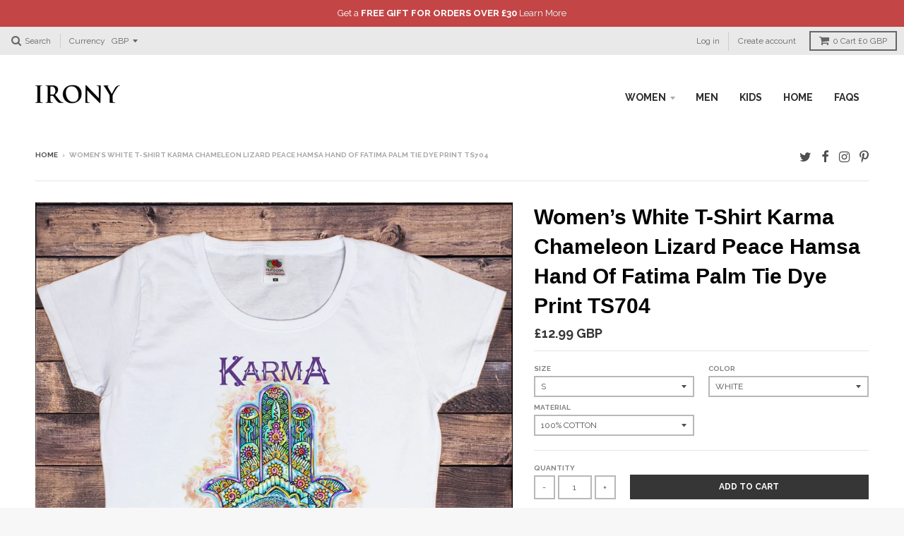

--- FILE ---
content_type: text/html; charset=utf-8
request_url: https://www.ironystore.com/products/women-s-white-t-shirt-karma-chameleon-lizard-peace-hamsa-hand-of-fatima-palm-tie-dye-print-ts704
body_size: 31891
content:
<!doctype html>
<!--[if lt IE 7]><html class="no-js lt-ie9 lt-ie8 lt-ie7" lang="en"> <![endif]-->
<!--[if IE 7]><html class="no-js lt-ie9 lt-ie8" lang="en"> <![endif]-->
<!--[if IE 8]><html class="no-js lt-ie9" lang="en"> <![endif]-->
<!--[if IE 9 ]><html class="ie9 no-js"> <![endif]-->
<!--[if (gt IE 9)|!(IE)]><!--> <html class="no-js"> <!--<![endif]-->
<head>
  
  <!-- "snippets/SEOMetaManager.liquid" was not rendered, the associated app was uninstalled -->
    
  <meta charset="utf-8">
  <meta http-equiv="X-UA-Compatible" content="IE=edge,chrome=1">

  
  <link rel="shortcut icon" href="//www.ironystore.com/cdn/shop/t/8/assets/favicon.png?v=101588208790667534291517233997" type="image/png" />
  

  <!-- Title and description ================================================== -->
  
  <!-- Helpers ================================================== -->
  <!-- /snippets/social-meta-tags.liquid -->


  <meta property="og:type" content="product">
  <meta property="og:title" content="Women’s White T-Shirt Karma Chameleon Lizard Peace Hamsa Hand Of Fatima Palm Tie Dye Print TS704">
  
  <meta property="og:image" content="http://www.ironystore.com/cdn/shop/products/irony-t-shirt-women-s-white-t-shirt-karma-chameleon-lizard-peace-hamsa-hand-of-fatima-palm-tie-dye-print-ts704-25995702343_grande.jpg?v=1495316964">
  <meta property="og:image:secure_url" content="https://www.ironystore.com/cdn/shop/products/irony-t-shirt-women-s-white-t-shirt-karma-chameleon-lizard-peace-hamsa-hand-of-fatima-palm-tie-dye-print-ts704-25995702343_grande.jpg?v=1495316964">
  
  <meta property="og:image" content="http://www.ironystore.com/cdn/shop/products/irony-t-shirt-women-s-white-t-shirt-karma-chameleon-lizard-peace-hamsa-hand-of-fatima-palm-tie-dye-print-ts704-25995706567_grande.jpg?v=1495316964">
  <meta property="og:image:secure_url" content="https://www.ironystore.com/cdn/shop/products/irony-t-shirt-women-s-white-t-shirt-karma-chameleon-lizard-peace-hamsa-hand-of-fatima-palm-tie-dye-print-ts704-25995706567_grande.jpg?v=1495316964">
  
  <meta property="og:image" content="http://www.ironystore.com/cdn/shop/products/irony-t-shirt-women-s-white-t-shirt-karma-chameleon-lizard-peace-hamsa-hand-of-fatima-palm-tie-dye-print-ts704-25995734407_grande.jpg?v=1495316964">
  <meta property="og:image:secure_url" content="https://www.ironystore.com/cdn/shop/products/irony-t-shirt-women-s-white-t-shirt-karma-chameleon-lizard-peace-hamsa-hand-of-fatima-palm-tie-dye-print-ts704-25995734407_grande.jpg?v=1495316964">
  
  <meta property="og:price:amount" content="12.99">
  <meta property="og:price:currency" content="GBP">


  <meta property="og:description" content="The Tee: We print on Fruit Of Loom T-shirts - The shirts feel good, of high quality, durable and a great fit. The Print: Women’s White T-Shirt Karma Chameleon Lizard Peace Hamsa Hand Of Fatima Palm Tie Dye Print TS704 Designed and Printed within the UK    The picture is a visual representation of the actual t-shirt. Th">

  <meta property="og:url" content="https://www.ironystore.com/products/women-s-white-t-shirt-karma-chameleon-lizard-peace-hamsa-hand-of-fatima-palm-tie-dye-print-ts704">
  <meta property="og:site_name" content="Irony">





  
  <meta name="twitter:site" content="@ironyltd">


  <meta name="twitter:card" content="product">
  <meta name="twitter:title" content="Women’s White T-Shirt Karma Chameleon Lizard Peace Hamsa Hand Of Fatima Palm Tie Dye Print TS704">
  <meta name="twitter:description" content="
The Tee:


We print on Fruit Of Loom T-shirts - The shirts feel good, of high quality, durable and a great fit.

The Print:

Women’s White T-Shirt Karma Chameleon Lizard Peace Hamsa Hand Of Fatima Palm Tie Dye Print TS704
Designed and Printed within the UK 

 
The picture is a visual representation of the actual t-shirt. There may be slight colour/design difference when you receive the actual print. 
 
Size and Fit:
The Women&#39;s T-shirt are a Slim fit, but not Tight. Should you require a baggy or loose fit, we recommend picking the next size up than you usually purchase. 
 
Size Chart: (UK)

">
  <meta name="twitter:image" content="https://www.ironystore.com/cdn/shop/products/irony-t-shirt-women-s-white-t-shirt-karma-chameleon-lizard-peace-hamsa-hand-of-fatima-palm-tie-dye-print-ts704-25995702343_medium.jpg?v=1495316964">
  <meta name="twitter:image:width" content="240">
  <meta name="twitter:image:height" content="240">
  <meta name="twitter:label1" content="Price">
  <meta name="twitter:data1" content="From £12.99 GBP">
  
  <meta name="twitter:label2" content="Brand">
  <meta name="twitter:data2" content="Irony">
  


  <link rel="canonical" href="https://www.ironystore.com/products/women-s-white-t-shirt-karma-chameleon-lizard-peace-hamsa-hand-of-fatima-palm-tie-dye-print-ts704">
  <meta name="viewport" content="width=device-width,initial-scale=1">
  <meta name="theme-color" content="#363636">

  <!-- CSS ================================================== -->
  <link href="//www.ironystore.com/cdn/shop/t/8/assets/district.scss.css?v=161922587122816296311758182791" rel="stylesheet" type="text/css" media="all" />
  <!-- /snippets/fonts.liquid -->






  

  

  
  

  

  

  

  

  

  
    <link href="//fonts.googleapis.com/css?family=Open+Sans:400,400italic,700,700italic|Raleway:400,700|" rel="stylesheet" type="text/css" media="all" />
  



  <!-- Header hook for plugins ================================================== -->
  <!-- "snippets/buddha-megamenu-before.liquid" was not rendered, the associated app was uninstalled -->
  <!-- "snippets/buddha-megamenu.liquid" was not rendered, the associated app was uninstalled -->
  <script>window.performance && window.performance.mark && window.performance.mark('shopify.content_for_header.start');</script><meta id="shopify-digital-wallet" name="shopify-digital-wallet" content="/12425342/digital_wallets/dialog">
<meta name="shopify-checkout-api-token" content="f00970de347921963d39a39f78301404">
<meta id="in-context-paypal-metadata" data-shop-id="12425342" data-venmo-supported="false" data-environment="production" data-locale="en_US" data-paypal-v4="true" data-currency="GBP">
<link rel="alternate" hreflang="x-default" href="https://www.ironystore.com/products/women-s-white-t-shirt-karma-chameleon-lizard-peace-hamsa-hand-of-fatima-palm-tie-dye-print-ts704">
<link rel="alternate" hreflang="en" href="https://www.ironystore.com/products/women-s-white-t-shirt-karma-chameleon-lizard-peace-hamsa-hand-of-fatima-palm-tie-dye-print-ts704">
<link rel="alternate" hreflang="en-US" href="https://www.ironystore.com/en-us/products/women-s-white-t-shirt-karma-chameleon-lizard-peace-hamsa-hand-of-fatima-palm-tie-dye-print-ts704">
<link rel="alternate" type="application/json+oembed" href="https://www.ironystore.com/products/women-s-white-t-shirt-karma-chameleon-lizard-peace-hamsa-hand-of-fatima-palm-tie-dye-print-ts704.oembed">
<script async="async" src="/checkouts/internal/preloads.js?locale=en-GB"></script>
<link rel="preconnect" href="https://shop.app" crossorigin="anonymous">
<script async="async" src="https://shop.app/checkouts/internal/preloads.js?locale=en-GB&shop_id=12425342" crossorigin="anonymous"></script>
<script id="apple-pay-shop-capabilities" type="application/json">{"shopId":12425342,"countryCode":"GB","currencyCode":"GBP","merchantCapabilities":["supports3DS"],"merchantId":"gid:\/\/shopify\/Shop\/12425342","merchantName":"Irony","requiredBillingContactFields":["postalAddress","email"],"requiredShippingContactFields":["postalAddress","email"],"shippingType":"shipping","supportedNetworks":["visa","maestro","masterCard","amex","discover","elo"],"total":{"type":"pending","label":"Irony","amount":"1.00"},"shopifyPaymentsEnabled":true,"supportsSubscriptions":true}</script>
<script id="shopify-features" type="application/json">{"accessToken":"f00970de347921963d39a39f78301404","betas":["rich-media-storefront-analytics"],"domain":"www.ironystore.com","predictiveSearch":true,"shopId":12425342,"locale":"en"}</script>
<script>var Shopify = Shopify || {};
Shopify.shop = "irony-store.myshopify.com";
Shopify.locale = "en";
Shopify.currency = {"active":"GBP","rate":"1.0"};
Shopify.country = "GB";
Shopify.theme = {"name":"District","id":163795911,"schema_name":null,"schema_version":null,"theme_store_id":735,"role":"main"};
Shopify.theme.handle = "null";
Shopify.theme.style = {"id":null,"handle":null};
Shopify.cdnHost = "www.ironystore.com/cdn";
Shopify.routes = Shopify.routes || {};
Shopify.routes.root = "/";</script>
<script type="module">!function(o){(o.Shopify=o.Shopify||{}).modules=!0}(window);</script>
<script>!function(o){function n(){var o=[];function n(){o.push(Array.prototype.slice.apply(arguments))}return n.q=o,n}var t=o.Shopify=o.Shopify||{};t.loadFeatures=n(),t.autoloadFeatures=n()}(window);</script>
<script>
  window.ShopifyPay = window.ShopifyPay || {};
  window.ShopifyPay.apiHost = "shop.app\/pay";
  window.ShopifyPay.redirectState = null;
</script>
<script id="shop-js-analytics" type="application/json">{"pageType":"product"}</script>
<script defer="defer" async type="module" src="//www.ironystore.com/cdn/shopifycloud/shop-js/modules/v2/client.init-shop-cart-sync_BdyHc3Nr.en.esm.js"></script>
<script defer="defer" async type="module" src="//www.ironystore.com/cdn/shopifycloud/shop-js/modules/v2/chunk.common_Daul8nwZ.esm.js"></script>
<script type="module">
  await import("//www.ironystore.com/cdn/shopifycloud/shop-js/modules/v2/client.init-shop-cart-sync_BdyHc3Nr.en.esm.js");
await import("//www.ironystore.com/cdn/shopifycloud/shop-js/modules/v2/chunk.common_Daul8nwZ.esm.js");

  window.Shopify.SignInWithShop?.initShopCartSync?.({"fedCMEnabled":true,"windoidEnabled":true});

</script>
<script>
  window.Shopify = window.Shopify || {};
  if (!window.Shopify.featureAssets) window.Shopify.featureAssets = {};
  window.Shopify.featureAssets['shop-js'] = {"shop-cart-sync":["modules/v2/client.shop-cart-sync_QYOiDySF.en.esm.js","modules/v2/chunk.common_Daul8nwZ.esm.js"],"init-fed-cm":["modules/v2/client.init-fed-cm_DchLp9rc.en.esm.js","modules/v2/chunk.common_Daul8nwZ.esm.js"],"shop-button":["modules/v2/client.shop-button_OV7bAJc5.en.esm.js","modules/v2/chunk.common_Daul8nwZ.esm.js"],"init-windoid":["modules/v2/client.init-windoid_DwxFKQ8e.en.esm.js","modules/v2/chunk.common_Daul8nwZ.esm.js"],"shop-cash-offers":["modules/v2/client.shop-cash-offers_DWtL6Bq3.en.esm.js","modules/v2/chunk.common_Daul8nwZ.esm.js","modules/v2/chunk.modal_CQq8HTM6.esm.js"],"shop-toast-manager":["modules/v2/client.shop-toast-manager_CX9r1SjA.en.esm.js","modules/v2/chunk.common_Daul8nwZ.esm.js"],"init-shop-email-lookup-coordinator":["modules/v2/client.init-shop-email-lookup-coordinator_UhKnw74l.en.esm.js","modules/v2/chunk.common_Daul8nwZ.esm.js"],"pay-button":["modules/v2/client.pay-button_DzxNnLDY.en.esm.js","modules/v2/chunk.common_Daul8nwZ.esm.js"],"avatar":["modules/v2/client.avatar_BTnouDA3.en.esm.js"],"init-shop-cart-sync":["modules/v2/client.init-shop-cart-sync_BdyHc3Nr.en.esm.js","modules/v2/chunk.common_Daul8nwZ.esm.js"],"shop-login-button":["modules/v2/client.shop-login-button_D8B466_1.en.esm.js","modules/v2/chunk.common_Daul8nwZ.esm.js","modules/v2/chunk.modal_CQq8HTM6.esm.js"],"init-customer-accounts-sign-up":["modules/v2/client.init-customer-accounts-sign-up_C8fpPm4i.en.esm.js","modules/v2/client.shop-login-button_D8B466_1.en.esm.js","modules/v2/chunk.common_Daul8nwZ.esm.js","modules/v2/chunk.modal_CQq8HTM6.esm.js"],"init-shop-for-new-customer-accounts":["modules/v2/client.init-shop-for-new-customer-accounts_CVTO0Ztu.en.esm.js","modules/v2/client.shop-login-button_D8B466_1.en.esm.js","modules/v2/chunk.common_Daul8nwZ.esm.js","modules/v2/chunk.modal_CQq8HTM6.esm.js"],"init-customer-accounts":["modules/v2/client.init-customer-accounts_dRgKMfrE.en.esm.js","modules/v2/client.shop-login-button_D8B466_1.en.esm.js","modules/v2/chunk.common_Daul8nwZ.esm.js","modules/v2/chunk.modal_CQq8HTM6.esm.js"],"shop-follow-button":["modules/v2/client.shop-follow-button_CkZpjEct.en.esm.js","modules/v2/chunk.common_Daul8nwZ.esm.js","modules/v2/chunk.modal_CQq8HTM6.esm.js"],"lead-capture":["modules/v2/client.lead-capture_BntHBhfp.en.esm.js","modules/v2/chunk.common_Daul8nwZ.esm.js","modules/v2/chunk.modal_CQq8HTM6.esm.js"],"checkout-modal":["modules/v2/client.checkout-modal_CfxcYbTm.en.esm.js","modules/v2/chunk.common_Daul8nwZ.esm.js","modules/v2/chunk.modal_CQq8HTM6.esm.js"],"shop-login":["modules/v2/client.shop-login_Da4GZ2H6.en.esm.js","modules/v2/chunk.common_Daul8nwZ.esm.js","modules/v2/chunk.modal_CQq8HTM6.esm.js"],"payment-terms":["modules/v2/client.payment-terms_MV4M3zvL.en.esm.js","modules/v2/chunk.common_Daul8nwZ.esm.js","modules/v2/chunk.modal_CQq8HTM6.esm.js"]};
</script>
<script>(function() {
  var isLoaded = false;
  function asyncLoad() {
    if (isLoaded) return;
    isLoaded = true;
    var urls = ["https:\/\/chimpstatic.com\/mcjs-connected\/js\/users\/a7e8fad4c413a357aea37d517\/644d9281f1ab8cacd2797c3df.js?shop=irony-store.myshopify.com","https:\/\/embed.tawk.to\/widget-script\/5ad747bf227d3d7edc24123d\/default.js?shop=irony-store.myshopify.com","https:\/\/scripttags.justuno.com\/shopify_justuno_12425342_68954.js?shop=irony-store.myshopify.com","https:\/\/tabs.stationmade.com\/registered-scripts\/tabs-by-station.js?shop=irony-store.myshopify.com","https:\/\/cartconvert-scripts.esc-apps-cdn.com\/client.js?disableCart=0\u0026disableProduct=0\u0026disablePopup=0\u0026disablePopupCart=0\u0026shop=irony-store.myshopify.com"];
    for (var i = 0; i < urls.length; i++) {
      var s = document.createElement('script');
      s.type = 'text/javascript';
      s.async = true;
      s.src = urls[i];
      var x = document.getElementsByTagName('script')[0];
      x.parentNode.insertBefore(s, x);
    }
  };
  if(window.attachEvent) {
    window.attachEvent('onload', asyncLoad);
  } else {
    window.addEventListener('load', asyncLoad, false);
  }
})();</script>
<script id="__st">var __st={"a":12425342,"offset":0,"reqid":"6515a3bb-c46f-48fe-b252-834fcd742a00-1769012133","pageurl":"www.ironystore.com\/products\/women-s-white-t-shirt-karma-chameleon-lizard-peace-hamsa-hand-of-fatima-palm-tie-dye-print-ts704","u":"05cc81a0c23e","p":"product","rtyp":"product","rid":10118450567};</script>
<script>window.ShopifyPaypalV4VisibilityTracking = true;</script>
<script id="captcha-bootstrap">!function(){'use strict';const t='contact',e='account',n='new_comment',o=[[t,t],['blogs',n],['comments',n],[t,'customer']],c=[[e,'customer_login'],[e,'guest_login'],[e,'recover_customer_password'],[e,'create_customer']],r=t=>t.map((([t,e])=>`form[action*='/${t}']:not([data-nocaptcha='true']) input[name='form_type'][value='${e}']`)).join(','),a=t=>()=>t?[...document.querySelectorAll(t)].map((t=>t.form)):[];function s(){const t=[...o],e=r(t);return a(e)}const i='password',u='form_key',d=['recaptcha-v3-token','g-recaptcha-response','h-captcha-response',i],f=()=>{try{return window.sessionStorage}catch{return}},m='__shopify_v',_=t=>t.elements[u];function p(t,e,n=!1){try{const o=window.sessionStorage,c=JSON.parse(o.getItem(e)),{data:r}=function(t){const{data:e,action:n}=t;return t[m]||n?{data:e,action:n}:{data:t,action:n}}(c);for(const[e,n]of Object.entries(r))t.elements[e]&&(t.elements[e].value=n);n&&o.removeItem(e)}catch(o){console.error('form repopulation failed',{error:o})}}const l='form_type',E='cptcha';function T(t){t.dataset[E]=!0}const w=window,h=w.document,L='Shopify',v='ce_forms',y='captcha';let A=!1;((t,e)=>{const n=(g='f06e6c50-85a8-45c8-87d0-21a2b65856fe',I='https://cdn.shopify.com/shopifycloud/storefront-forms-hcaptcha/ce_storefront_forms_captcha_hcaptcha.v1.5.2.iife.js',D={infoText:'Protected by hCaptcha',privacyText:'Privacy',termsText:'Terms'},(t,e,n)=>{const o=w[L][v],c=o.bindForm;if(c)return c(t,g,e,D).then(n);var r;o.q.push([[t,g,e,D],n]),r=I,A||(h.body.append(Object.assign(h.createElement('script'),{id:'captcha-provider',async:!0,src:r})),A=!0)});var g,I,D;w[L]=w[L]||{},w[L][v]=w[L][v]||{},w[L][v].q=[],w[L][y]=w[L][y]||{},w[L][y].protect=function(t,e){n(t,void 0,e),T(t)},Object.freeze(w[L][y]),function(t,e,n,w,h,L){const[v,y,A,g]=function(t,e,n){const i=e?o:[],u=t?c:[],d=[...i,...u],f=r(d),m=r(i),_=r(d.filter((([t,e])=>n.includes(e))));return[a(f),a(m),a(_),s()]}(w,h,L),I=t=>{const e=t.target;return e instanceof HTMLFormElement?e:e&&e.form},D=t=>v().includes(t);t.addEventListener('submit',(t=>{const e=I(t);if(!e)return;const n=D(e)&&!e.dataset.hcaptchaBound&&!e.dataset.recaptchaBound,o=_(e),c=g().includes(e)&&(!o||!o.value);(n||c)&&t.preventDefault(),c&&!n&&(function(t){try{if(!f())return;!function(t){const e=f();if(!e)return;const n=_(t);if(!n)return;const o=n.value;o&&e.removeItem(o)}(t);const e=Array.from(Array(32),(()=>Math.random().toString(36)[2])).join('');!function(t,e){_(t)||t.append(Object.assign(document.createElement('input'),{type:'hidden',name:u})),t.elements[u].value=e}(t,e),function(t,e){const n=f();if(!n)return;const o=[...t.querySelectorAll(`input[type='${i}']`)].map((({name:t})=>t)),c=[...d,...o],r={};for(const[a,s]of new FormData(t).entries())c.includes(a)||(r[a]=s);n.setItem(e,JSON.stringify({[m]:1,action:t.action,data:r}))}(t,e)}catch(e){console.error('failed to persist form',e)}}(e),e.submit())}));const S=(t,e)=>{t&&!t.dataset[E]&&(n(t,e.some((e=>e===t))),T(t))};for(const o of['focusin','change'])t.addEventListener(o,(t=>{const e=I(t);D(e)&&S(e,y())}));const B=e.get('form_key'),M=e.get(l),P=B&&M;t.addEventListener('DOMContentLoaded',(()=>{const t=y();if(P)for(const e of t)e.elements[l].value===M&&p(e,B);[...new Set([...A(),...v().filter((t=>'true'===t.dataset.shopifyCaptcha))])].forEach((e=>S(e,t)))}))}(h,new URLSearchParams(w.location.search),n,t,e,['guest_login'])})(!0,!0)}();</script>
<script integrity="sha256-4kQ18oKyAcykRKYeNunJcIwy7WH5gtpwJnB7kiuLZ1E=" data-source-attribution="shopify.loadfeatures" defer="defer" src="//www.ironystore.com/cdn/shopifycloud/storefront/assets/storefront/load_feature-a0a9edcb.js" crossorigin="anonymous"></script>
<script crossorigin="anonymous" defer="defer" src="//www.ironystore.com/cdn/shopifycloud/storefront/assets/shopify_pay/storefront-65b4c6d7.js?v=20250812"></script>
<script data-source-attribution="shopify.dynamic_checkout.dynamic.init">var Shopify=Shopify||{};Shopify.PaymentButton=Shopify.PaymentButton||{isStorefrontPortableWallets:!0,init:function(){window.Shopify.PaymentButton.init=function(){};var t=document.createElement("script");t.src="https://www.ironystore.com/cdn/shopifycloud/portable-wallets/latest/portable-wallets.en.js",t.type="module",document.head.appendChild(t)}};
</script>
<script data-source-attribution="shopify.dynamic_checkout.buyer_consent">
  function portableWalletsHideBuyerConsent(e){var t=document.getElementById("shopify-buyer-consent"),n=document.getElementById("shopify-subscription-policy-button");t&&n&&(t.classList.add("hidden"),t.setAttribute("aria-hidden","true"),n.removeEventListener("click",e))}function portableWalletsShowBuyerConsent(e){var t=document.getElementById("shopify-buyer-consent"),n=document.getElementById("shopify-subscription-policy-button");t&&n&&(t.classList.remove("hidden"),t.removeAttribute("aria-hidden"),n.addEventListener("click",e))}window.Shopify?.PaymentButton&&(window.Shopify.PaymentButton.hideBuyerConsent=portableWalletsHideBuyerConsent,window.Shopify.PaymentButton.showBuyerConsent=portableWalletsShowBuyerConsent);
</script>
<script data-source-attribution="shopify.dynamic_checkout.cart.bootstrap">document.addEventListener("DOMContentLoaded",(function(){function t(){return document.querySelector("shopify-accelerated-checkout-cart, shopify-accelerated-checkout")}if(t())Shopify.PaymentButton.init();else{new MutationObserver((function(e,n){t()&&(Shopify.PaymentButton.init(),n.disconnect())})).observe(document.body,{childList:!0,subtree:!0})}}));
</script>
<link id="shopify-accelerated-checkout-styles" rel="stylesheet" media="screen" href="https://www.ironystore.com/cdn/shopifycloud/portable-wallets/latest/accelerated-checkout-backwards-compat.css" crossorigin="anonymous">
<style id="shopify-accelerated-checkout-cart">
        #shopify-buyer-consent {
  margin-top: 1em;
  display: inline-block;
  width: 100%;
}

#shopify-buyer-consent.hidden {
  display: none;
}

#shopify-subscription-policy-button {
  background: none;
  border: none;
  padding: 0;
  text-decoration: underline;
  font-size: inherit;
  cursor: pointer;
}

#shopify-subscription-policy-button::before {
  box-shadow: none;
}

      </style>

<script>window.performance && window.performance.mark && window.performance.mark('shopify.content_for_header.end');</script>
  <!-- /snippets/oldIE-js.liquid -->


<!--[if lt IE 9]>

<script src="//cdnjs.cloudflare.com/ajax/libs/html5shiv/3.7.2/html5shiv.min.js" type="text/javascript"></script>
<script src="//www.ironystore.com/cdn/shop/t/8/assets/respond.min.js?v=52248677837542619231481644777" type="text/javascript"></script>
<link href="//www.ironystore.com/cdn/shop/t/8/assets/respond-proxy.html" id="respond-proxy" rel="respond-proxy" />
<link href="//www.ironystore.com/search?q=e50050104ba8ac08fbeb961dbfa9e877" id="respond-redirect" rel="respond-redirect" />
<script src="//www.ironystore.com/search?q=e50050104ba8ac08fbeb961dbfa9e877" type="text/javascript"></script>
<![endif]-->

  <script src="//ajax.googleapis.com/ajax/libs/jquery/1.11.2/jquery.min.js" type="text/javascript"></script>
  <script src="//www.ironystore.com/cdn/shop/t/8/assets/modernizr.min.js?v=135916166685515862591481644777" type="text/javascript"></script>

  
  <link rel=”shortcut icon” href=”” type=”image/png” />
<link href="https://monorail-edge.shopifysvc.com" rel="dns-prefetch">
<script>(function(){if ("sendBeacon" in navigator && "performance" in window) {try {var session_token_from_headers = performance.getEntriesByType('navigation')[0].serverTiming.find(x => x.name == '_s').description;} catch {var session_token_from_headers = undefined;}var session_cookie_matches = document.cookie.match(/_shopify_s=([^;]*)/);var session_token_from_cookie = session_cookie_matches && session_cookie_matches.length === 2 ? session_cookie_matches[1] : "";var session_token = session_token_from_headers || session_token_from_cookie || "";function handle_abandonment_event(e) {var entries = performance.getEntries().filter(function(entry) {return /monorail-edge.shopifysvc.com/.test(entry.name);});if (!window.abandonment_tracked && entries.length === 0) {window.abandonment_tracked = true;var currentMs = Date.now();var navigation_start = performance.timing.navigationStart;var payload = {shop_id: 12425342,url: window.location.href,navigation_start,duration: currentMs - navigation_start,session_token,page_type: "product"};window.navigator.sendBeacon("https://monorail-edge.shopifysvc.com/v1/produce", JSON.stringify({schema_id: "online_store_buyer_site_abandonment/1.1",payload: payload,metadata: {event_created_at_ms: currentMs,event_sent_at_ms: currentMs}}));}}window.addEventListener('pagehide', handle_abandonment_event);}}());</script>
<script id="web-pixels-manager-setup">(function e(e,d,r,n,o){if(void 0===o&&(o={}),!Boolean(null===(a=null===(i=window.Shopify)||void 0===i?void 0:i.analytics)||void 0===a?void 0:a.replayQueue)){var i,a;window.Shopify=window.Shopify||{};var t=window.Shopify;t.analytics=t.analytics||{};var s=t.analytics;s.replayQueue=[],s.publish=function(e,d,r){return s.replayQueue.push([e,d,r]),!0};try{self.performance.mark("wpm:start")}catch(e){}var l=function(){var e={modern:/Edge?\/(1{2}[4-9]|1[2-9]\d|[2-9]\d{2}|\d{4,})\.\d+(\.\d+|)|Firefox\/(1{2}[4-9]|1[2-9]\d|[2-9]\d{2}|\d{4,})\.\d+(\.\d+|)|Chrom(ium|e)\/(9{2}|\d{3,})\.\d+(\.\d+|)|(Maci|X1{2}).+ Version\/(15\.\d+|(1[6-9]|[2-9]\d|\d{3,})\.\d+)([,.]\d+|)( \(\w+\)|)( Mobile\/\w+|) Safari\/|Chrome.+OPR\/(9{2}|\d{3,})\.\d+\.\d+|(CPU[ +]OS|iPhone[ +]OS|CPU[ +]iPhone|CPU IPhone OS|CPU iPad OS)[ +]+(15[._]\d+|(1[6-9]|[2-9]\d|\d{3,})[._]\d+)([._]\d+|)|Android:?[ /-](13[3-9]|1[4-9]\d|[2-9]\d{2}|\d{4,})(\.\d+|)(\.\d+|)|Android.+Firefox\/(13[5-9]|1[4-9]\d|[2-9]\d{2}|\d{4,})\.\d+(\.\d+|)|Android.+Chrom(ium|e)\/(13[3-9]|1[4-9]\d|[2-9]\d{2}|\d{4,})\.\d+(\.\d+|)|SamsungBrowser\/([2-9]\d|\d{3,})\.\d+/,legacy:/Edge?\/(1[6-9]|[2-9]\d|\d{3,})\.\d+(\.\d+|)|Firefox\/(5[4-9]|[6-9]\d|\d{3,})\.\d+(\.\d+|)|Chrom(ium|e)\/(5[1-9]|[6-9]\d|\d{3,})\.\d+(\.\d+|)([\d.]+$|.*Safari\/(?![\d.]+ Edge\/[\d.]+$))|(Maci|X1{2}).+ Version\/(10\.\d+|(1[1-9]|[2-9]\d|\d{3,})\.\d+)([,.]\d+|)( \(\w+\)|)( Mobile\/\w+|) Safari\/|Chrome.+OPR\/(3[89]|[4-9]\d|\d{3,})\.\d+\.\d+|(CPU[ +]OS|iPhone[ +]OS|CPU[ +]iPhone|CPU IPhone OS|CPU iPad OS)[ +]+(10[._]\d+|(1[1-9]|[2-9]\d|\d{3,})[._]\d+)([._]\d+|)|Android:?[ /-](13[3-9]|1[4-9]\d|[2-9]\d{2}|\d{4,})(\.\d+|)(\.\d+|)|Mobile Safari.+OPR\/([89]\d|\d{3,})\.\d+\.\d+|Android.+Firefox\/(13[5-9]|1[4-9]\d|[2-9]\d{2}|\d{4,})\.\d+(\.\d+|)|Android.+Chrom(ium|e)\/(13[3-9]|1[4-9]\d|[2-9]\d{2}|\d{4,})\.\d+(\.\d+|)|Android.+(UC? ?Browser|UCWEB|U3)[ /]?(15\.([5-9]|\d{2,})|(1[6-9]|[2-9]\d|\d{3,})\.\d+)\.\d+|SamsungBrowser\/(5\.\d+|([6-9]|\d{2,})\.\d+)|Android.+MQ{2}Browser\/(14(\.(9|\d{2,})|)|(1[5-9]|[2-9]\d|\d{3,})(\.\d+|))(\.\d+|)|K[Aa][Ii]OS\/(3\.\d+|([4-9]|\d{2,})\.\d+)(\.\d+|)/},d=e.modern,r=e.legacy,n=navigator.userAgent;return n.match(d)?"modern":n.match(r)?"legacy":"unknown"}(),u="modern"===l?"modern":"legacy",c=(null!=n?n:{modern:"",legacy:""})[u],f=function(e){return[e.baseUrl,"/wpm","/b",e.hashVersion,"modern"===e.buildTarget?"m":"l",".js"].join("")}({baseUrl:d,hashVersion:r,buildTarget:u}),m=function(e){var d=e.version,r=e.bundleTarget,n=e.surface,o=e.pageUrl,i=e.monorailEndpoint;return{emit:function(e){var a=e.status,t=e.errorMsg,s=(new Date).getTime(),l=JSON.stringify({metadata:{event_sent_at_ms:s},events:[{schema_id:"web_pixels_manager_load/3.1",payload:{version:d,bundle_target:r,page_url:o,status:a,surface:n,error_msg:t},metadata:{event_created_at_ms:s}}]});if(!i)return console&&console.warn&&console.warn("[Web Pixels Manager] No Monorail endpoint provided, skipping logging."),!1;try{return self.navigator.sendBeacon.bind(self.navigator)(i,l)}catch(e){}var u=new XMLHttpRequest;try{return u.open("POST",i,!0),u.setRequestHeader("Content-Type","text/plain"),u.send(l),!0}catch(e){return console&&console.warn&&console.warn("[Web Pixels Manager] Got an unhandled error while logging to Monorail."),!1}}}}({version:r,bundleTarget:l,surface:e.surface,pageUrl:self.location.href,monorailEndpoint:e.monorailEndpoint});try{o.browserTarget=l,function(e){var d=e.src,r=e.async,n=void 0===r||r,o=e.onload,i=e.onerror,a=e.sri,t=e.scriptDataAttributes,s=void 0===t?{}:t,l=document.createElement("script"),u=document.querySelector("head"),c=document.querySelector("body");if(l.async=n,l.src=d,a&&(l.integrity=a,l.crossOrigin="anonymous"),s)for(var f in s)if(Object.prototype.hasOwnProperty.call(s,f))try{l.dataset[f]=s[f]}catch(e){}if(o&&l.addEventListener("load",o),i&&l.addEventListener("error",i),u)u.appendChild(l);else{if(!c)throw new Error("Did not find a head or body element to append the script");c.appendChild(l)}}({src:f,async:!0,onload:function(){if(!function(){var e,d;return Boolean(null===(d=null===(e=window.Shopify)||void 0===e?void 0:e.analytics)||void 0===d?void 0:d.initialized)}()){var d=window.webPixelsManager.init(e)||void 0;if(d){var r=window.Shopify.analytics;r.replayQueue.forEach((function(e){var r=e[0],n=e[1],o=e[2];d.publishCustomEvent(r,n,o)})),r.replayQueue=[],r.publish=d.publishCustomEvent,r.visitor=d.visitor,r.initialized=!0}}},onerror:function(){return m.emit({status:"failed",errorMsg:"".concat(f," has failed to load")})},sri:function(e){var d=/^sha384-[A-Za-z0-9+/=]+$/;return"string"==typeof e&&d.test(e)}(c)?c:"",scriptDataAttributes:o}),m.emit({status:"loading"})}catch(e){m.emit({status:"failed",errorMsg:(null==e?void 0:e.message)||"Unknown error"})}}})({shopId: 12425342,storefrontBaseUrl: "https://www.ironystore.com",extensionsBaseUrl: "https://extensions.shopifycdn.com/cdn/shopifycloud/web-pixels-manager",monorailEndpoint: "https://monorail-edge.shopifysvc.com/unstable/produce_batch",surface: "storefront-renderer",enabledBetaFlags: ["2dca8a86"],webPixelsConfigList: [{"id":"65929373","eventPayloadVersion":"v1","runtimeContext":"LAX","scriptVersion":"1","type":"CUSTOM","privacyPurposes":["MARKETING"],"name":"Meta pixel (migrated)"},{"id":"104956061","eventPayloadVersion":"v1","runtimeContext":"LAX","scriptVersion":"1","type":"CUSTOM","privacyPurposes":["ANALYTICS"],"name":"Google Analytics tag (migrated)"},{"id":"shopify-app-pixel","configuration":"{}","eventPayloadVersion":"v1","runtimeContext":"STRICT","scriptVersion":"0450","apiClientId":"shopify-pixel","type":"APP","privacyPurposes":["ANALYTICS","MARKETING"]},{"id":"shopify-custom-pixel","eventPayloadVersion":"v1","runtimeContext":"LAX","scriptVersion":"0450","apiClientId":"shopify-pixel","type":"CUSTOM","privacyPurposes":["ANALYTICS","MARKETING"]}],isMerchantRequest: false,initData: {"shop":{"name":"Irony","paymentSettings":{"currencyCode":"GBP"},"myshopifyDomain":"irony-store.myshopify.com","countryCode":"GB","storefrontUrl":"https:\/\/www.ironystore.com"},"customer":null,"cart":null,"checkout":null,"productVariants":[{"price":{"amount":12.99,"currencyCode":"GBP"},"product":{"title":"Women’s White T-Shirt Karma Chameleon Lizard Peace Hamsa Hand Of Fatima Palm Tie Dye Print TS704","vendor":"Irony","id":"10118450567","untranslatedTitle":"Women’s White T-Shirt Karma Chameleon Lizard Peace Hamsa Hand Of Fatima Palm Tie Dye Print TS704","url":"\/products\/women-s-white-t-shirt-karma-chameleon-lizard-peace-hamsa-hand-of-fatima-palm-tie-dye-print-ts704","type":"T-shirt"},"id":"41058399047","image":{"src":"\/\/www.ironystore.com\/cdn\/shop\/products\/irony-t-shirt-women-s-white-t-shirt-karma-chameleon-lizard-peace-hamsa-hand-of-fatima-palm-tie-dye-print-ts704-25995706567.jpg?v=1495316964"},"sku":"","title":"S \/ White \/ 100% Cotton","untranslatedTitle":"S \/ White \/ 100% Cotton"},{"price":{"amount":12.99,"currencyCode":"GBP"},"product":{"title":"Women’s White T-Shirt Karma Chameleon Lizard Peace Hamsa Hand Of Fatima Palm Tie Dye Print TS704","vendor":"Irony","id":"10118450567","untranslatedTitle":"Women’s White T-Shirt Karma Chameleon Lizard Peace Hamsa Hand Of Fatima Palm Tie Dye Print TS704","url":"\/products\/women-s-white-t-shirt-karma-chameleon-lizard-peace-hamsa-hand-of-fatima-palm-tie-dye-print-ts704","type":"T-shirt"},"id":"41058399111","image":{"src":"\/\/www.ironystore.com\/cdn\/shop\/products\/irony-t-shirt-women-s-white-t-shirt-karma-chameleon-lizard-peace-hamsa-hand-of-fatima-palm-tie-dye-print-ts704-25995734407.jpg?v=1495316964"},"sku":"","title":"S \/ Grey \/ 100% Cotton","untranslatedTitle":"S \/ Grey \/ 100% Cotton"},{"price":{"amount":12.99,"currencyCode":"GBP"},"product":{"title":"Women’s White T-Shirt Karma Chameleon Lizard Peace Hamsa Hand Of Fatima Palm Tie Dye Print TS704","vendor":"Irony","id":"10118450567","untranslatedTitle":"Women’s White T-Shirt Karma Chameleon Lizard Peace Hamsa Hand Of Fatima Palm Tie Dye Print TS704","url":"\/products\/women-s-white-t-shirt-karma-chameleon-lizard-peace-hamsa-hand-of-fatima-palm-tie-dye-print-ts704","type":"T-shirt"},"id":"41058399175","image":{"src":"\/\/www.ironystore.com\/cdn\/shop\/products\/irony-t-shirt-women-s-white-t-shirt-karma-chameleon-lizard-peace-hamsa-hand-of-fatima-palm-tie-dye-print-ts704-25995706567.jpg?v=1495316964"},"sku":"","title":"M \/ White \/ 100% Cotton","untranslatedTitle":"M \/ White \/ 100% Cotton"},{"price":{"amount":12.99,"currencyCode":"GBP"},"product":{"title":"Women’s White T-Shirt Karma Chameleon Lizard Peace Hamsa Hand Of Fatima Palm Tie Dye Print TS704","vendor":"Irony","id":"10118450567","untranslatedTitle":"Women’s White T-Shirt Karma Chameleon Lizard Peace Hamsa Hand Of Fatima Palm Tie Dye Print TS704","url":"\/products\/women-s-white-t-shirt-karma-chameleon-lizard-peace-hamsa-hand-of-fatima-palm-tie-dye-print-ts704","type":"T-shirt"},"id":"41058399239","image":{"src":"\/\/www.ironystore.com\/cdn\/shop\/products\/irony-t-shirt-women-s-white-t-shirt-karma-chameleon-lizard-peace-hamsa-hand-of-fatima-palm-tie-dye-print-ts704-25995734407.jpg?v=1495316964"},"sku":"","title":"M \/ Grey \/ 100% Cotton","untranslatedTitle":"M \/ Grey \/ 100% Cotton"},{"price":{"amount":12.99,"currencyCode":"GBP"},"product":{"title":"Women’s White T-Shirt Karma Chameleon Lizard Peace Hamsa Hand Of Fatima Palm Tie Dye Print TS704","vendor":"Irony","id":"10118450567","untranslatedTitle":"Women’s White T-Shirt Karma Chameleon Lizard Peace Hamsa Hand Of Fatima Palm Tie Dye Print TS704","url":"\/products\/women-s-white-t-shirt-karma-chameleon-lizard-peace-hamsa-hand-of-fatima-palm-tie-dye-print-ts704","type":"T-shirt"},"id":"41058399303","image":{"src":"\/\/www.ironystore.com\/cdn\/shop\/products\/irony-t-shirt-women-s-white-t-shirt-karma-chameleon-lizard-peace-hamsa-hand-of-fatima-palm-tie-dye-print-ts704-25995706567.jpg?v=1495316964"},"sku":"","title":"L \/ White \/ 100% Cotton","untranslatedTitle":"L \/ White \/ 100% Cotton"},{"price":{"amount":12.99,"currencyCode":"GBP"},"product":{"title":"Women’s White T-Shirt Karma Chameleon Lizard Peace Hamsa Hand Of Fatima Palm Tie Dye Print TS704","vendor":"Irony","id":"10118450567","untranslatedTitle":"Women’s White T-Shirt Karma Chameleon Lizard Peace Hamsa Hand Of Fatima Palm Tie Dye Print TS704","url":"\/products\/women-s-white-t-shirt-karma-chameleon-lizard-peace-hamsa-hand-of-fatima-palm-tie-dye-print-ts704","type":"T-shirt"},"id":"41058399367","image":{"src":"\/\/www.ironystore.com\/cdn\/shop\/products\/irony-t-shirt-women-s-white-t-shirt-karma-chameleon-lizard-peace-hamsa-hand-of-fatima-palm-tie-dye-print-ts704-25995734407.jpg?v=1495316964"},"sku":"","title":"L \/ Grey \/ 100% Cotton","untranslatedTitle":"L \/ Grey \/ 100% Cotton"},{"price":{"amount":12.99,"currencyCode":"GBP"},"product":{"title":"Women’s White T-Shirt Karma Chameleon Lizard Peace Hamsa Hand Of Fatima Palm Tie Dye Print TS704","vendor":"Irony","id":"10118450567","untranslatedTitle":"Women’s White T-Shirt Karma Chameleon Lizard Peace Hamsa Hand Of Fatima Palm Tie Dye Print TS704","url":"\/products\/women-s-white-t-shirt-karma-chameleon-lizard-peace-hamsa-hand-of-fatima-palm-tie-dye-print-ts704","type":"T-shirt"},"id":"41058399431","image":{"src":"\/\/www.ironystore.com\/cdn\/shop\/products\/irony-t-shirt-women-s-white-t-shirt-karma-chameleon-lizard-peace-hamsa-hand-of-fatima-palm-tie-dye-print-ts704-25995706567.jpg?v=1495316964"},"sku":"","title":"XL \/ White \/ 100% Cotton","untranslatedTitle":"XL \/ White \/ 100% Cotton"},{"price":{"amount":12.99,"currencyCode":"GBP"},"product":{"title":"Women’s White T-Shirt Karma Chameleon Lizard Peace Hamsa Hand Of Fatima Palm Tie Dye Print TS704","vendor":"Irony","id":"10118450567","untranslatedTitle":"Women’s White T-Shirt Karma Chameleon Lizard Peace Hamsa Hand Of Fatima Palm Tie Dye Print TS704","url":"\/products\/women-s-white-t-shirt-karma-chameleon-lizard-peace-hamsa-hand-of-fatima-palm-tie-dye-print-ts704","type":"T-shirt"},"id":"41058399495","image":{"src":"\/\/www.ironystore.com\/cdn\/shop\/products\/irony-t-shirt-women-s-white-t-shirt-karma-chameleon-lizard-peace-hamsa-hand-of-fatima-palm-tie-dye-print-ts704-25995734407.jpg?v=1495316964"},"sku":"","title":"XL \/ Grey \/ 100% Cotton","untranslatedTitle":"XL \/ Grey \/ 100% Cotton"},{"price":{"amount":14.99,"currencyCode":"GBP"},"product":{"title":"Women’s White T-Shirt Karma Chameleon Lizard Peace Hamsa Hand Of Fatima Palm Tie Dye Print TS704","vendor":"Irony","id":"10118450567","untranslatedTitle":"Women’s White T-Shirt Karma Chameleon Lizard Peace Hamsa Hand Of Fatima Palm Tie Dye Print TS704","url":"\/products\/women-s-white-t-shirt-karma-chameleon-lizard-peace-hamsa-hand-of-fatima-palm-tie-dye-print-ts704","type":"T-shirt"},"id":"41058399559","image":{"src":"\/\/www.ironystore.com\/cdn\/shop\/products\/irony-t-shirt-women-s-white-t-shirt-karma-chameleon-lizard-peace-hamsa-hand-of-fatima-palm-tie-dye-print-ts704-25995706567.jpg?v=1495316964"},"sku":"","title":"XXL \/ White \/ 100% Cotton","untranslatedTitle":"XXL \/ White \/ 100% Cotton"},{"price":{"amount":14.99,"currencyCode":"GBP"},"product":{"title":"Women’s White T-Shirt Karma Chameleon Lizard Peace Hamsa Hand Of Fatima Palm Tie Dye Print TS704","vendor":"Irony","id":"10118450567","untranslatedTitle":"Women’s White T-Shirt Karma Chameleon Lizard Peace Hamsa Hand Of Fatima Palm Tie Dye Print TS704","url":"\/products\/women-s-white-t-shirt-karma-chameleon-lizard-peace-hamsa-hand-of-fatima-palm-tie-dye-print-ts704","type":"T-shirt"},"id":"41058399623","image":{"src":"\/\/www.ironystore.com\/cdn\/shop\/products\/irony-t-shirt-women-s-white-t-shirt-karma-chameleon-lizard-peace-hamsa-hand-of-fatima-palm-tie-dye-print-ts704-25995734407.jpg?v=1495316964"},"sku":"","title":"XXL \/ Grey \/ 100% Cotton","untranslatedTitle":"XXL \/ Grey \/ 100% Cotton"}],"purchasingCompany":null},},"https://www.ironystore.com/cdn","fcfee988w5aeb613cpc8e4bc33m6693e112",{"modern":"","legacy":""},{"shopId":"12425342","storefrontBaseUrl":"https:\/\/www.ironystore.com","extensionBaseUrl":"https:\/\/extensions.shopifycdn.com\/cdn\/shopifycloud\/web-pixels-manager","surface":"storefront-renderer","enabledBetaFlags":"[\"2dca8a86\"]","isMerchantRequest":"false","hashVersion":"fcfee988w5aeb613cpc8e4bc33m6693e112","publish":"custom","events":"[[\"page_viewed\",{}],[\"product_viewed\",{\"productVariant\":{\"price\":{\"amount\":12.99,\"currencyCode\":\"GBP\"},\"product\":{\"title\":\"Women’s White T-Shirt Karma Chameleon Lizard Peace Hamsa Hand Of Fatima Palm Tie Dye Print TS704\",\"vendor\":\"Irony\",\"id\":\"10118450567\",\"untranslatedTitle\":\"Women’s White T-Shirt Karma Chameleon Lizard Peace Hamsa Hand Of Fatima Palm Tie Dye Print TS704\",\"url\":\"\/products\/women-s-white-t-shirt-karma-chameleon-lizard-peace-hamsa-hand-of-fatima-palm-tie-dye-print-ts704\",\"type\":\"T-shirt\"},\"id\":\"41058399047\",\"image\":{\"src\":\"\/\/www.ironystore.com\/cdn\/shop\/products\/irony-t-shirt-women-s-white-t-shirt-karma-chameleon-lizard-peace-hamsa-hand-of-fatima-palm-tie-dye-print-ts704-25995706567.jpg?v=1495316964\"},\"sku\":\"\",\"title\":\"S \/ White \/ 100% Cotton\",\"untranslatedTitle\":\"S \/ White \/ 100% Cotton\"}}]]"});</script><script>
  window.ShopifyAnalytics = window.ShopifyAnalytics || {};
  window.ShopifyAnalytics.meta = window.ShopifyAnalytics.meta || {};
  window.ShopifyAnalytics.meta.currency = 'GBP';
  var meta = {"product":{"id":10118450567,"gid":"gid:\/\/shopify\/Product\/10118450567","vendor":"Irony","type":"T-shirt","handle":"women-s-white-t-shirt-karma-chameleon-lizard-peace-hamsa-hand-of-fatima-palm-tie-dye-print-ts704","variants":[{"id":41058399047,"price":1299,"name":"Women’s White T-Shirt Karma Chameleon Lizard Peace Hamsa Hand Of Fatima Palm Tie Dye Print TS704 - S \/ White \/ 100% Cotton","public_title":"S \/ White \/ 100% Cotton","sku":""},{"id":41058399111,"price":1299,"name":"Women’s White T-Shirt Karma Chameleon Lizard Peace Hamsa Hand Of Fatima Palm Tie Dye Print TS704 - S \/ Grey \/ 100% Cotton","public_title":"S \/ Grey \/ 100% Cotton","sku":""},{"id":41058399175,"price":1299,"name":"Women’s White T-Shirt Karma Chameleon Lizard Peace Hamsa Hand Of Fatima Palm Tie Dye Print TS704 - M \/ White \/ 100% Cotton","public_title":"M \/ White \/ 100% Cotton","sku":""},{"id":41058399239,"price":1299,"name":"Women’s White T-Shirt Karma Chameleon Lizard Peace Hamsa Hand Of Fatima Palm Tie Dye Print TS704 - M \/ Grey \/ 100% Cotton","public_title":"M \/ Grey \/ 100% Cotton","sku":""},{"id":41058399303,"price":1299,"name":"Women’s White T-Shirt Karma Chameleon Lizard Peace Hamsa Hand Of Fatima Palm Tie Dye Print TS704 - L \/ White \/ 100% Cotton","public_title":"L \/ White \/ 100% Cotton","sku":""},{"id":41058399367,"price":1299,"name":"Women’s White T-Shirt Karma Chameleon Lizard Peace Hamsa Hand Of Fatima Palm Tie Dye Print TS704 - L \/ Grey \/ 100% Cotton","public_title":"L \/ Grey \/ 100% Cotton","sku":""},{"id":41058399431,"price":1299,"name":"Women’s White T-Shirt Karma Chameleon Lizard Peace Hamsa Hand Of Fatima Palm Tie Dye Print TS704 - XL \/ White \/ 100% Cotton","public_title":"XL \/ White \/ 100% Cotton","sku":""},{"id":41058399495,"price":1299,"name":"Women’s White T-Shirt Karma Chameleon Lizard Peace Hamsa Hand Of Fatima Palm Tie Dye Print TS704 - XL \/ Grey \/ 100% Cotton","public_title":"XL \/ Grey \/ 100% Cotton","sku":""},{"id":41058399559,"price":1499,"name":"Women’s White T-Shirt Karma Chameleon Lizard Peace Hamsa Hand Of Fatima Palm Tie Dye Print TS704 - XXL \/ White \/ 100% Cotton","public_title":"XXL \/ White \/ 100% Cotton","sku":""},{"id":41058399623,"price":1499,"name":"Women’s White T-Shirt Karma Chameleon Lizard Peace Hamsa Hand Of Fatima Palm Tie Dye Print TS704 - XXL \/ Grey \/ 100% Cotton","public_title":"XXL \/ Grey \/ 100% Cotton","sku":""}],"remote":false},"page":{"pageType":"product","resourceType":"product","resourceId":10118450567,"requestId":"6515a3bb-c46f-48fe-b252-834fcd742a00-1769012133"}};
  for (var attr in meta) {
    window.ShopifyAnalytics.meta[attr] = meta[attr];
  }
</script>
<script class="analytics">
  (function () {
    var customDocumentWrite = function(content) {
      var jquery = null;

      if (window.jQuery) {
        jquery = window.jQuery;
      } else if (window.Checkout && window.Checkout.$) {
        jquery = window.Checkout.$;
      }

      if (jquery) {
        jquery('body').append(content);
      }
    };

    var hasLoggedConversion = function(token) {
      if (token) {
        return document.cookie.indexOf('loggedConversion=' + token) !== -1;
      }
      return false;
    }

    var setCookieIfConversion = function(token) {
      if (token) {
        var twoMonthsFromNow = new Date(Date.now());
        twoMonthsFromNow.setMonth(twoMonthsFromNow.getMonth() + 2);

        document.cookie = 'loggedConversion=' + token + '; expires=' + twoMonthsFromNow;
      }
    }

    var trekkie = window.ShopifyAnalytics.lib = window.trekkie = window.trekkie || [];
    if (trekkie.integrations) {
      return;
    }
    trekkie.methods = [
      'identify',
      'page',
      'ready',
      'track',
      'trackForm',
      'trackLink'
    ];
    trekkie.factory = function(method) {
      return function() {
        var args = Array.prototype.slice.call(arguments);
        args.unshift(method);
        trekkie.push(args);
        return trekkie;
      };
    };
    for (var i = 0; i < trekkie.methods.length; i++) {
      var key = trekkie.methods[i];
      trekkie[key] = trekkie.factory(key);
    }
    trekkie.load = function(config) {
      trekkie.config = config || {};
      trekkie.config.initialDocumentCookie = document.cookie;
      var first = document.getElementsByTagName('script')[0];
      var script = document.createElement('script');
      script.type = 'text/javascript';
      script.onerror = function(e) {
        var scriptFallback = document.createElement('script');
        scriptFallback.type = 'text/javascript';
        scriptFallback.onerror = function(error) {
                var Monorail = {
      produce: function produce(monorailDomain, schemaId, payload) {
        var currentMs = new Date().getTime();
        var event = {
          schema_id: schemaId,
          payload: payload,
          metadata: {
            event_created_at_ms: currentMs,
            event_sent_at_ms: currentMs
          }
        };
        return Monorail.sendRequest("https://" + monorailDomain + "/v1/produce", JSON.stringify(event));
      },
      sendRequest: function sendRequest(endpointUrl, payload) {
        // Try the sendBeacon API
        if (window && window.navigator && typeof window.navigator.sendBeacon === 'function' && typeof window.Blob === 'function' && !Monorail.isIos12()) {
          var blobData = new window.Blob([payload], {
            type: 'text/plain'
          });

          if (window.navigator.sendBeacon(endpointUrl, blobData)) {
            return true;
          } // sendBeacon was not successful

        } // XHR beacon

        var xhr = new XMLHttpRequest();

        try {
          xhr.open('POST', endpointUrl);
          xhr.setRequestHeader('Content-Type', 'text/plain');
          xhr.send(payload);
        } catch (e) {
          console.log(e);
        }

        return false;
      },
      isIos12: function isIos12() {
        return window.navigator.userAgent.lastIndexOf('iPhone; CPU iPhone OS 12_') !== -1 || window.navigator.userAgent.lastIndexOf('iPad; CPU OS 12_') !== -1;
      }
    };
    Monorail.produce('monorail-edge.shopifysvc.com',
      'trekkie_storefront_load_errors/1.1',
      {shop_id: 12425342,
      theme_id: 163795911,
      app_name: "storefront",
      context_url: window.location.href,
      source_url: "//www.ironystore.com/cdn/s/trekkie.storefront.cd680fe47e6c39ca5d5df5f0a32d569bc48c0f27.min.js"});

        };
        scriptFallback.async = true;
        scriptFallback.src = '//www.ironystore.com/cdn/s/trekkie.storefront.cd680fe47e6c39ca5d5df5f0a32d569bc48c0f27.min.js';
        first.parentNode.insertBefore(scriptFallback, first);
      };
      script.async = true;
      script.src = '//www.ironystore.com/cdn/s/trekkie.storefront.cd680fe47e6c39ca5d5df5f0a32d569bc48c0f27.min.js';
      first.parentNode.insertBefore(script, first);
    };
    trekkie.load(
      {"Trekkie":{"appName":"storefront","development":false,"defaultAttributes":{"shopId":12425342,"isMerchantRequest":null,"themeId":163795911,"themeCityHash":"11968766571886695557","contentLanguage":"en","currency":"GBP","eventMetadataId":"809b5fca-ff63-420a-90a3-4ca2ac28ee06"},"isServerSideCookieWritingEnabled":true,"monorailRegion":"shop_domain","enabledBetaFlags":["65f19447"]},"Session Attribution":{},"S2S":{"facebookCapiEnabled":false,"source":"trekkie-storefront-renderer","apiClientId":580111}}
    );

    var loaded = false;
    trekkie.ready(function() {
      if (loaded) return;
      loaded = true;

      window.ShopifyAnalytics.lib = window.trekkie;

      var originalDocumentWrite = document.write;
      document.write = customDocumentWrite;
      try { window.ShopifyAnalytics.merchantGoogleAnalytics.call(this); } catch(error) {};
      document.write = originalDocumentWrite;

      window.ShopifyAnalytics.lib.page(null,{"pageType":"product","resourceType":"product","resourceId":10118450567,"requestId":"6515a3bb-c46f-48fe-b252-834fcd742a00-1769012133","shopifyEmitted":true});

      var match = window.location.pathname.match(/checkouts\/(.+)\/(thank_you|post_purchase)/)
      var token = match? match[1]: undefined;
      if (!hasLoggedConversion(token)) {
        setCookieIfConversion(token);
        window.ShopifyAnalytics.lib.track("Viewed Product",{"currency":"GBP","variantId":41058399047,"productId":10118450567,"productGid":"gid:\/\/shopify\/Product\/10118450567","name":"Women’s White T-Shirt Karma Chameleon Lizard Peace Hamsa Hand Of Fatima Palm Tie Dye Print TS704 - S \/ White \/ 100% Cotton","price":"12.99","sku":"","brand":"Irony","variant":"S \/ White \/ 100% Cotton","category":"T-shirt","nonInteraction":true,"remote":false},undefined,undefined,{"shopifyEmitted":true});
      window.ShopifyAnalytics.lib.track("monorail:\/\/trekkie_storefront_viewed_product\/1.1",{"currency":"GBP","variantId":41058399047,"productId":10118450567,"productGid":"gid:\/\/shopify\/Product\/10118450567","name":"Women’s White T-Shirt Karma Chameleon Lizard Peace Hamsa Hand Of Fatima Palm Tie Dye Print TS704 - S \/ White \/ 100% Cotton","price":"12.99","sku":"","brand":"Irony","variant":"S \/ White \/ 100% Cotton","category":"T-shirt","nonInteraction":true,"remote":false,"referer":"https:\/\/www.ironystore.com\/products\/women-s-white-t-shirt-karma-chameleon-lizard-peace-hamsa-hand-of-fatima-palm-tie-dye-print-ts704"});
      }
    });


        var eventsListenerScript = document.createElement('script');
        eventsListenerScript.async = true;
        eventsListenerScript.src = "//www.ironystore.com/cdn/shopifycloud/storefront/assets/shop_events_listener-3da45d37.js";
        document.getElementsByTagName('head')[0].appendChild(eventsListenerScript);

})();</script>
  <script>
  if (!window.ga || (window.ga && typeof window.ga !== 'function')) {
    window.ga = function ga() {
      (window.ga.q = window.ga.q || []).push(arguments);
      if (window.Shopify && window.Shopify.analytics && typeof window.Shopify.analytics.publish === 'function') {
        window.Shopify.analytics.publish("ga_stub_called", {}, {sendTo: "google_osp_migration"});
      }
      console.error("Shopify's Google Analytics stub called with:", Array.from(arguments), "\nSee https://help.shopify.com/manual/promoting-marketing/pixels/pixel-migration#google for more information.");
    };
    if (window.Shopify && window.Shopify.analytics && typeof window.Shopify.analytics.publish === 'function') {
      window.Shopify.analytics.publish("ga_stub_initialized", {}, {sendTo: "google_osp_migration"});
    }
  }
</script>
<script
  defer
  src="https://www.ironystore.com/cdn/shopifycloud/perf-kit/shopify-perf-kit-3.0.4.min.js"
  data-application="storefront-renderer"
  data-shop-id="12425342"
  data-render-region="gcp-us-central1"
  data-page-type="product"
  data-theme-instance-id="163795911"
  data-theme-name=""
  data-theme-version=""
  data-monorail-region="shop_domain"
  data-resource-timing-sampling-rate="10"
  data-shs="true"
  data-shs-beacon="true"
  data-shs-export-with-fetch="true"
  data-shs-logs-sample-rate="1"
  data-shs-beacon-endpoint="https://www.ironystore.com/api/collect"
></script>
</head>

<body id="women-s-white-t-shirt-karma-chameleon-lizard-peace-hamsa-hand-of-fatim" class="template-product" >
  <!-- "snippets/buddha-megamenu-wireframe.liquid" was not rendered, the associated app was uninstalled -->

  
    
      <header class="promo-bar align-center size-default locked">
        <span class="promo-bar-text">Get a <strong>FREE GIFT FOR ORDERS OVER £30</strong>  <a href="#">Learn More</a></span>
      </header>
    
  

  <header class="util">
    <div class="wrapper">

      <div class="search-wrapper">
        <!-- /snippets/search-bar.liquid -->


<form action="/search" method="get" class="input-group search-bar" role="search">
  <div class="icon-wrapper">
    <span class="icon-fallback-text">
      <span class="icon icon-search" aria-hidden="true"></span>
      <span class="fallback-text">Search</span>
    </span>
  </div>
  <div class="input-wrapper">
    <input type="search" name="q" value="" placeholder="Search our store" class="input-group-field" aria-label="Search our store">
  </div>
  <div class="button-wrapper">
    <span class="input-group-btn">
      <button type="button" class="btn icon-fallback-text">
        <span class="icon icon-close" aria-hidden="true"></span>
        <span class="fallback-text">Close menu</span>
      </button>
    </span>
  </div>
</form>
      </div>
      <div class="left-wrapper">
        <ul class="text-links">
          <li class="mobile-menu">
            <a href="#menu" class="toggle-menu menu-link">
              <span class="icon-text">
                <span class="icon icon-menu" aria-hidden="true"></span>
                <span class="text" data-close-text="Close menu">Menu</span>
              </span>
            </a>
          </li>
          <li>
            <a href="#" class="search">
              <span class="icon-text">
                <span class="icon icon-search" aria-hidden="true"></span>
                <span class="text">Search</span>
              </span>
            </a>
          </li>
        </ul>
        
        
          <div class="currency-picker-contain">
  <label>Currency</label>
  <select class="currency-picker" name="currencies">
  
  
  <option value="GBP" selected="selected">GBP</option>
  
    
    <option value="USD">USD</option>
    
  
    
    <option value="CAD">CAD</option>
    
  
    
  
    
    <option value="EUR">EUR</option>
    
  
    
    <option value="JPY">JPY</option>
    
  
  </select>
</div>

        
      </div>

      <div class="right-wrapper">
        
        
          <!-- /snippets/accounts-nav.liquid -->
<ul class="text-links">
  
    <li>
      <a href="/account/login" id="customer_login_link">Log in</a>
    </li>
    <li>
      <a href="/account/register" id="customer_register_link">Create account</a>
    </li>
  
</ul>
        
        
        <a href="/cart" id="CartButton">
          <span class="icon-fallback-text">
            <span class="icon icon-cart" aria-hidden="true"></span>
          </span>
          <span id="CartCount">0</span>
          Cart
          <span id="CartCost" class="money"></span>

        </a>
        
          <!-- /snippets/cart-preview.liquid -->
<div class="cart-preview">
  <div class="cart-preview-title">
    Added to Cart
  </div>
  <div class="product-container">
    <div class="box product">
      <figure>
        <a href="#" class="product-image"></a>
        <figcaption>
          <a href="#" class="product-title"></a>
          <ul class="product-variant options"></ul>
          <span class="product-price price money"></span>
        </figcaption>
      </figure>
    </div>
  </div>
  <div class="cart-preview-total">
    
    <div class="count plural">You have <span class="item-count"></span> items in your cart</div>
    <div class="count singular">You have <span class="item-count">1</span> item in your cart</div>
    <div class="label">Total</div>
    <div class="total-price total"><span class="money"></span></div>
  </div>
  <a href="/cart" class="button solid">Check Out</a>
  <a href="#continue" class="button outline continue-shopping">Continue Shopping</a>
</div>
        
      </div>
    </div>
  </header>

  <div id="page">
    <header class="site-header" role="banner">

      <div class="wrapper">
        <div class="logo-nav-contain layout-horizontal">
          
          <div class="logo-contain">
            
              <div class="site-logo has-image" itemscope itemtype="http://schema.org/Organization">
            
              
                <a href="/" itemprop="url" class="logo-image">
                  <img src="//www.ironystore.com/cdn/shop/t/8/assets/logo.png?v=140789691573269424411495362278" alt="Irony" itemprop="logo">
                </a>
              
            
              </div>
            
          </div>

          <nav class="nav-bar" role="navigation">
            <!-- /snippets/site-nav.liquid -->

<!-- begin site-nav -->
<ul class="site-nav">
  
  
  
  

    <li class="has-dropdown " aria-haspopup="true">
      <a href="/collections/womens">WOMEN</a>
      <ul class="dropdown" aria-hidden="true" role="menu">
        

          
          
          
          

          <li class=" " role="menuitem">
            <a href="/collections/womens-tees" tabindex="-1">T-Shirts</a>
            
            
          </li>
        
      </ul>
    </li>
  
  
  
  
  
    <li >
      <a href="/collections/mens">MEN</a>
    </li>
  
  
  
  
  
    <li >
      <a href="/collections/kids">KIDS</a>
    </li>
  
  
  
  
  
    <li >
      <a href="/collections/home-decor">HOME</a>
    </li>
  
  
  
  
  
    <li >
      <a href="/apps/help-center">FAQs</a>
    </li>
  
  
</ul>

          </nav>
        
        </div>

      </div>
      
    </header>

    <main class="main-content" role="main">

      <!-- /templates/product.liquid -->


<section class="single-product" itemscope itemtype="http://schema.org/Product">
  <meta itemprop="name" content="Women’s White T-Shirt Karma Chameleon Lizard Peace Hamsa Hand Of Fatima Palm Tie Dye Print TS704">
  <meta itemprop="url" content="https://www.ironystore.com/products/women-s-white-t-shirt-karma-chameleon-lizard-peace-hamsa-hand-of-fatima-palm-tie-dye-print-ts704">
  <meta itemprop="image" content="//www.ironystore.com/cdn/shop/products/irony-t-shirt-women-s-white-t-shirt-karma-chameleon-lizard-peace-hamsa-hand-of-fatima-palm-tie-dye-print-ts704-25995702343_1024x1024.jpg?v=1495316964">
  
  

  <div class="wrapper">

    <header class="content-util">
    <!-- /snippets/breadcrumb.liquid -->


<nav class="breadcrumb" role="navigation" aria-label="breadcrumbs">
  <a href="/" title="Back to the frontpage">Home</a>

  

    
    <span aria-hidden="true">&rsaquo;</span>
    <span>Women’s White T-Shirt Karma Chameleon Lizard Peace Hamsa Hand Of Fatima Palm Tie Dye Print TS704</span>

  
</nav>


    <ul class="social-icons">
  
  <li>
    <a href="https://twitter.com/ironyltd" title="Irony on Twitter">
      <span class="icon-fallback-text">
        <span class="icon icon-twitter" aria-hidden="true"></span>
        <span class="fallback-text">Twitter</span>
      </span>
    </a>
  </li>
  
  
  <li>
    <a href="https://www.facebook.com/Ironystore" title="Irony on Facebook">
      <span class="icon-fallback-text">
        <span class="icon icon-facebook" aria-hidden="true"></span>
        <span class="fallback-text">Facebook</span>
      </span>
    </a>
  </li>
  
  
  <li>
    <a href="https://www.instagram.com/irony_ltd/" title="Irony on Instagram">
      <span class="icon-fallback-text">
        <span class="icon icon-instagram" aria-hidden="true"></span>
        <span class="fallback-text">Instagram</span>
      </span>
    </a>
  </li>
  
  
  <li>
    <a href="https://uk.pinterest.com/ironyltd/" title="Irony on Pinterest">
      <span class="icon-fallback-text">
        <span class="icon icon-pinterest" aria-hidden="true"></span>
        <span class="fallback-text">Pinterest</span>
      </span>
    </a>
  </li>
  
  
  
  
  
  
  
  
  
</ul>
    </header>

    <header class="product-header">
      <div class="product-jump-container">
        
        
      </div>

    </header>

    <div class="grid">
      <div class="product-images">
        <div class="images-container">
          <div class="featured " id="ProductPhoto">
            
            <div class="featured-container featured-zoom">
              <a href="//www.ironystore.com/cdn/shop/products/irony-t-shirt-women-s-white-t-shirt-karma-chameleon-lizard-peace-hamsa-hand-of-fatima-palm-tie-dye-print-ts704-25995706567.jpg?v=1495316964" data-position="0">
                <img src="//www.ironystore.com/cdn/shop/products/irony-t-shirt-women-s-white-t-shirt-karma-chameleon-lizard-peace-hamsa-hand-of-fatima-palm-tie-dye-print-ts704-25995706567_1024x1024.jpg?v=1495316964" alt="Irony T-shirt Women’s White T-Shirt Karma Chameleon Lizard Peace Hamsa Hand Of Fatima Palm Tie Dye Print TS704" id="ProductPhotoImg">
              </a>
            </div>
          </div>
          
          
            <div class="thumbnails" >
              <ul id="ProductThumbs">

                
                  <li>
                    <a href="//www.ironystore.com/cdn/shop/products/irony-t-shirt-women-s-white-t-shirt-karma-chameleon-lizard-peace-hamsa-hand-of-fatima-palm-tie-dye-print-ts704-25995702343_1024x1024.jpg?v=1495316964" class="active" data-position="0">
                      <img src="//www.ironystore.com/cdn/shop/products/irony-t-shirt-women-s-white-t-shirt-karma-chameleon-lizard-peace-hamsa-hand-of-fatima-palm-tie-dye-print-ts704-25995702343_compact.jpg?v=1495316964" data-img="//www.ironystore.com/cdn/shop/products/irony-t-shirt-women-s-white-t-shirt-karma-chameleon-lizard-peace-hamsa-hand-of-fatima-palm-tie-dye-print-ts704-25995702343_1024x1024.jpg?v=1495316964" data-highres="//www.ironystore.com/cdn/shop/products/irony-t-shirt-women-s-white-t-shirt-karma-chameleon-lizard-peace-hamsa-hand-of-fatima-palm-tie-dye-print-ts704-25995702343.jpg?v=1495316964" alt="Irony T-shirt Women’s White T-Shirt Karma Chameleon Lizard Peace Hamsa Hand Of Fatima Palm Tie Dye Print TS704">
                    </a>
                  </li>
                
                  <li>
                    <a href="//www.ironystore.com/cdn/shop/products/irony-t-shirt-women-s-white-t-shirt-karma-chameleon-lizard-peace-hamsa-hand-of-fatima-palm-tie-dye-print-ts704-25995706567_1024x1024.jpg?v=1495316964" data-position="1">
                      <img src="//www.ironystore.com/cdn/shop/products/irony-t-shirt-women-s-white-t-shirt-karma-chameleon-lizard-peace-hamsa-hand-of-fatima-palm-tie-dye-print-ts704-25995706567_compact.jpg?v=1495316964" data-img="//www.ironystore.com/cdn/shop/products/irony-t-shirt-women-s-white-t-shirt-karma-chameleon-lizard-peace-hamsa-hand-of-fatima-palm-tie-dye-print-ts704-25995706567_1024x1024.jpg?v=1495316964" data-highres="//www.ironystore.com/cdn/shop/products/irony-t-shirt-women-s-white-t-shirt-karma-chameleon-lizard-peace-hamsa-hand-of-fatima-palm-tie-dye-print-ts704-25995706567.jpg?v=1495316964" alt="Irony T-shirt Women’s White T-Shirt Karma Chameleon Lizard Peace Hamsa Hand Of Fatima Palm Tie Dye Print TS704">
                    </a>
                  </li>
                
                  <li>
                    <a href="//www.ironystore.com/cdn/shop/products/irony-t-shirt-women-s-white-t-shirt-karma-chameleon-lizard-peace-hamsa-hand-of-fatima-palm-tie-dye-print-ts704-25995734407_1024x1024.jpg?v=1495316964" data-position="2">
                      <img src="//www.ironystore.com/cdn/shop/products/irony-t-shirt-women-s-white-t-shirt-karma-chameleon-lizard-peace-hamsa-hand-of-fatima-palm-tie-dye-print-ts704-25995734407_compact.jpg?v=1495316964" data-img="//www.ironystore.com/cdn/shop/products/irony-t-shirt-women-s-white-t-shirt-karma-chameleon-lizard-peace-hamsa-hand-of-fatima-palm-tie-dye-print-ts704-25995734407_1024x1024.jpg?v=1495316964" data-highres="//www.ironystore.com/cdn/shop/products/irony-t-shirt-women-s-white-t-shirt-karma-chameleon-lizard-peace-hamsa-hand-of-fatima-palm-tie-dye-print-ts704-25995734407.jpg?v=1495316964" alt="Irony T-shirt Women’s White T-Shirt Karma Chameleon Lizard Peace Hamsa Hand Of Fatima Palm Tie Dye Print TS704">
                    </a>
                  </li>
                

              </ul>
            </div>
          
        </div>
      </div>

      <aside class="product-aside">
        <div class="purchase-box" itemprop="offers" itemscope itemtype="http://schema.org/Offer">
          <meta itemprop="priceCurrency" content="GBP">
          <link itemprop="availability" href="http://schema.org/InStock">

          
          <form action="/cart/add" method="post" enctype="multipart/form-data" id="AddToCartForm" class="form-vertical">

            <div class="product-title">
              <h1 itemprop="name">Women’s White T-Shirt Karma Chameleon Lizard Peace Hamsa Hand Of Fatima Palm Tie Dye Print TS704</h1>
              
            </div>

            <div class="selection-wrapper price">
              <span class="money" id="ProductPrice" itemprop="price" content="12.99">£12.99</span>
              
            </div>

            
            <div class="selection-wrapper variant">
              <div class="variant-grid">
                <select name="id" id="productSelect" class="full-select product-select">
                  
                    
                      
                      <option  selected="selected"  data-sku="" value="41058399047">S / White / 100% Cotton - £12.99 GBP</option>
                    
                  
                    
                      
                      <option  data-sku="" value="41058399111">S / Grey / 100% Cotton - £12.99 GBP</option>
                    
                  
                    
                      
                      <option  data-sku="" value="41058399175">M / White / 100% Cotton - £12.99 GBP</option>
                    
                  
                    
                      
                      <option  data-sku="" value="41058399239">M / Grey / 100% Cotton - £12.99 GBP</option>
                    
                  
                    
                      
                      <option  data-sku="" value="41058399303">L / White / 100% Cotton - £12.99 GBP</option>
                    
                  
                    
                      
                      <option  data-sku="" value="41058399367">L / Grey / 100% Cotton - £12.99 GBP</option>
                    
                  
                    
                      
                      <option  data-sku="" value="41058399431">XL / White / 100% Cotton - £12.99 GBP</option>
                    
                  
                    
                      
                      <option  data-sku="" value="41058399495">XL / Grey / 100% Cotton - £12.99 GBP</option>
                    
                  
                    
                      
                      <option  data-sku="" value="41058399559">XXL / White / 100% Cotton - £14.99 GBP</option>
                    
                  
                    
                      
                      <option  data-sku="" value="41058399623">XXL / Grey / 100% Cotton - £14.99 GBP</option>
                    
                  
                </select>
              </div>
            </div>


            <div class="error cart-error"></div>
            <div class="selection-wrapper cart">
              
                <div class="selector-wrapper quantity">
                  <label for="Quantity">Quantity</label>
                  <div class="quantity-select">
                    <div class="button-wrapper">
                      <button class="adjust adjust-minus">-</button>
                    </div>
                    <div class="input-wrapper">
                      <input type="text" class="quantity" value="1" min="1" pattern="[0-9]*" name="quantity" id="Quantity">
                    </div>
                    <div class="button-wrapper">
                      <button class="adjust adjust-plus">+</button>
                    </div>
                  </div>
                </div>
              
              <div class="button-wrapper">
                <button type="submit" name="add" id="AddToCart" class="button solid" >
                  <span id="AddToCartText" data-added="Added to Cart" data-adding="Adding to Cart">Add to Cart</span>
                </button>
              </div>
            </div>

          </form>
        </div>
        <div class="description rte" itemprop="description">
          <div data-station-tabs-app><meta charset="utf-8">
<div><b style="font-family: Arial; font-size: small;"><u>The Tee:</u></b></div>
<div>
<div>
<div><span size="2" face="Arial" style="font-family: Arial; font-size: small;">We print on Fruit Of Loom T-shirts - The shirts feel good, of high quality, durable and a great fit.</span></div>
<div></div>
<div><span size="2" face="Arial" style="font-family: Arial; font-size: small;"><b><u>The Print:</u></b></span></div>
<div>
<meta charset="utf-8">Women’s White T-Shirt Karma Chameleon Lizard Peace Hamsa Hand Of Fatima Palm Tie Dye Print TS704<br>
<div><span size="2" face="Arial" style="font-family: Arial; font-size: small;">Designed and Printed within the UK </span></div>
</div>
<div><span size="2" face="Arial" style="font-family: Arial; font-size: small;"> </span></div>
<div><u style="font-family: Arial; font-size: small;"><b>The picture is a visual representation of the actual t-shirt. There may be slight colour/design difference when you receive the actual print. </b></u></div>
<div><span size="2" face="Arial" style="font-family: Arial; font-size: small;"> </span></div>
<div><span size="2" face="Arial" style="font-family: Arial; font-size: small;"><u><b>Size and Fit:</b></u></span></div>
<div>The Women's T-shirt are a <b>Slim</b> fit, but not <b>Tight</b>. Should you require a baggy or loose fit, we recommend picking the next size up than you usually purchase. </div>
<div><span size="2" face="Arial" style="font-family: Arial; font-size: small;"><u> </u></span></div>
<div><b><u>Size Chart: (UK)</u></b></div>
</div>
</div></div>
        </div>
         
<div id="shopify-product-reviews" data-id="10118450567"></div>
  </div>
</section>



  <!-- /snippets/related-products.liquid -->

























  
    
      
      
      






  
  
  

  

  

  

  <!-- Simple Collection -->
  <div class="simple-collection">
    <div class="wrapper">
      <header>
        
          <h4>Recommended Items</h4>
          
            <a href="/collections/best-selling-products" class="button outline">View More</a>
          
        
      </header>
      <div class="product-container">
        
    
      
         
           
             









<div class="box product">
  
  <figure>
    <div class="image-table">
      <div class="image-cell">
        <a href="/collections/best-selling-products/products/womens-tee-birth-place-earth-species-human-politics-peace-freedom-religion-love-print-ts888" class="product-image view-alt" style="background-image: url('//www.ironystore.com/cdn/shop/products/irony-t-shirt-womens-tee-birth-place-earth-species-human-politics-peace-freedom-religion-love-print-ts888-27916555399_large.jpg?v=1499271216');" >
          <img src="//www.ironystore.com/cdn/shop/products/irony-t-shirt-s-white-womens-tee-birth-place-earth-species-human-politics-peace-freedom-religion-love-print-ts888-27916546311_large.jpg?v=1499271216" alt="Irony T-shirt S / White Womens Tee Birth Place Earth, Species Human, Politics Peace &amp; Freedom, Religion Love Print TS888">
          
            
          
        </a>
      </div>
    </div>
    <figcaption>
      <div class="product-title">
        <a href="/collections/best-selling-products/products/womens-tee-birth-place-earth-species-human-politics-peace-freedom-religion-love-print-ts888" class="title">Women's Tee Birth Place Earth, Species Human, Politics Peace & Freedom, Religion Love Print TS888</a>
        
          <span class="vendor"><a href="/collections/vendors?q=Irony" title="Irony">Irony</a></span>
        
      </div>
      <span class="price">
      
        <span class="from">From</span>
        <span class="money">£13.99</span>
      
      </span>
    </figcaption>
  </figure>
</div>

             
             
           
        
      
    
      
         
           
             









<div class="box product">
  
  <figure>
    <div class="image-table">
      <div class="image-cell">
        <a href="/collections/best-selling-products/products/womens-white-t-shirt-yoga-meditation-india-zen-om-tree-beautiful-butterflies-print-ts856" class="product-image view-alt" style="background-image: url('//www.ironystore.com/cdn/shop/products/irony-t-shirt-womens-white-t-shirt-yoga-meditation-india-zen-om-tree-beautiful-butterflies-print-ts856-27445407047_large.jpg?v=1497871663');" >
          <img src="//www.ironystore.com/cdn/shop/products/irony-t-shirt-s-womens-white-t-shirt-yoga-meditation-india-zen-om-tree-beautiful-butterflies-print-ts856-27445418695_large.jpg?v=1497871663" alt="Irony T-shirt S Womens White T-Shirt Yoga Meditation India zen OM Tree Beautiful Butterflies Print TS856">
          
            
          
        </a>
      </div>
    </div>
    <figcaption>
      <div class="product-title">
        <a href="/collections/best-selling-products/products/womens-white-t-shirt-yoga-meditation-india-zen-om-tree-beautiful-butterflies-print-ts856" class="title">Women's White T-Shirt Yoga Meditation India zen OM Tree Beautiful Butterflies Print TS856</a>
        
          <span class="vendor"><a href="/collections/vendors?q=Irony" title="Irony">Irony</a></span>
        
      </div>
      <span class="price">
      
        <span class="from">From</span>
        <span class="money">£13.99</span>
      
      </span>
    </figcaption>
  </figure>
</div>

             
             
           
        
      
    
      
         
           
             









<div class="box product">
  
  <figure>
    <div class="image-table">
      <div class="image-cell">
        <a href="/collections/best-selling-products/products/womens-t-shirt-namaste-buddha-flowers-positive-quotes-colour-explosion-ts1318" class="product-image view-alt" style="background-image: url('//www.ironystore.com/cdn/shop/products/TS1318eegry_large.jpg?v=1523886279');" >
          <img src="//www.ironystore.com/cdn/shop/products/TS1318eewht_large.jpg?v=1523886279" alt="Women&#39;s T-Shirt Namaste Buddha flowers-Positive Quotes colour explosion TS1318">
          
            
          
        </a>
      </div>
    </div>
    <figcaption>
      <div class="product-title">
        <a href="/collections/best-selling-products/products/womens-t-shirt-namaste-buddha-flowers-positive-quotes-colour-explosion-ts1318" class="title">Women's T-Shirt Namaste Buddha flowers-Positive Quotes colour explosion TS1318</a>
        
          <span class="vendor"><a href="/collections/vendors?q=Irony" title="Irony">Irony</a></span>
        
      </div>
      <span class="price">
      
        <span class="from">From</span>
        <span class="money">£13.99</span>
      
      </span>
    </figcaption>
  </figure>
</div>

             
             
           
        
      
    
      
         
           
             









<div class="box product">
  
  <figure>
    <div class="image-table">
      <div class="image-cell">
        <a href="/collections/best-selling-products/products/womens-white-flower-of-life-buddha-chakra-symbols-geometric-design-ts796" class="product-image view-alt" style="background-image: url('//www.ironystore.com/cdn/shop/products/TS796ee-grey_large.jpg?v=1533117784');" >
          <img src="//www.ironystore.com/cdn/shop/products/TS796eepink_large.jpg?v=1533117784" alt="Women&#39;s &quot;Flower Of Life&quot; Buddha Chakra Symbols Geometric Design TS796">
          
            
          
        </a>
      </div>
    </div>
    <figcaption>
      <div class="product-title">
        <a href="/collections/best-selling-products/products/womens-white-flower-of-life-buddha-chakra-symbols-geometric-design-ts796" class="title">Women's "Flower Of Life" Buddha Chakra Symbols Geometric Design TS796</a>
        
          <span class="vendor"><a href="/collections/vendors?q=Irony" title="Irony">Irony</a></span>
        
      </div>
      <span class="price">
      
        <span class="from">From</span>
        <span class="money">£12.99</span>
      
      </span>
    </figcaption>
  </figure>
</div>

             
             
               
  
      </div>
    </div>
  </div>
  






<script src="//www.ironystore.com/cdn/shopifycloud/storefront/assets/themes_support/option_selection-b017cd28.js" type="text/javascript"></script>
<script>
  var selectCallback = function(variant, selector) {
    StyleHatch.productPageVariants({
      money_format: "£{{amount}}",
      variant: variant,
      selector: selector
    });
  };
  Shopify.Image.preload(["\/\/www.ironystore.com\/cdn\/shop\/products\/irony-t-shirt-women-s-white-t-shirt-karma-chameleon-lizard-peace-hamsa-hand-of-fatima-palm-tie-dye-print-ts704-25995702343.jpg?v=1495316964","\/\/www.ironystore.com\/cdn\/shop\/products\/irony-t-shirt-women-s-white-t-shirt-karma-chameleon-lizard-peace-hamsa-hand-of-fatima-palm-tie-dye-print-ts704-25995706567.jpg?v=1495316964","\/\/www.ironystore.com\/cdn\/shop\/products\/irony-t-shirt-women-s-white-t-shirt-karma-chameleon-lizard-peace-hamsa-hand-of-fatima-palm-tie-dye-print-ts704-25995734407.jpg?v=1495316964"], '1024x1024');

  // Image data for ligthbox gallery
  var productImageLightboxData = [
    
    {
      src: '//www.ironystore.com/cdn/shop/products/irony-t-shirt-women-s-white-t-shirt-karma-chameleon-lizard-peace-hamsa-hand-of-fatima-palm-tie-dye-print-ts704-25995702343.jpg?v=1495316964',
      title: '"Irony T-shirt Women’s White T-Shirt Karma Chameleon Lizard Peace Hamsa Hand Of Fatima Palm Tie Dye Print TS704"'
    },
    
    {
      src: '//www.ironystore.com/cdn/shop/products/irony-t-shirt-women-s-white-t-shirt-karma-chameleon-lizard-peace-hamsa-hand-of-fatima-palm-tie-dye-print-ts704-25995706567.jpg?v=1495316964',
      title: '"Irony T-shirt Women’s White T-Shirt Karma Chameleon Lizard Peace Hamsa Hand Of Fatima Palm Tie Dye Print TS704"'
    },
    
    {
      src: '//www.ironystore.com/cdn/shop/products/irony-t-shirt-women-s-white-t-shirt-karma-chameleon-lizard-peace-hamsa-hand-of-fatima-palm-tie-dye-print-ts704-25995734407.jpg?v=1495316964',
      title: '"Irony T-shirt Women’s White T-Shirt Karma Chameleon Lizard Peace Hamsa Hand Of Fatima Palm Tie Dye Print TS704"'
    }
    
  ];

  jQuery(function($) {
    new Shopify.OptionSelectors('productSelect', {
      product: {"id":10118450567,"title":"Women’s White T-Shirt Karma Chameleon Lizard Peace Hamsa Hand Of Fatima Palm Tie Dye Print TS704","handle":"women-s-white-t-shirt-karma-chameleon-lizard-peace-hamsa-hand-of-fatima-palm-tie-dye-print-ts704","description":"\u003cmeta charset=\"utf-8\"\u003e\n\u003cdiv\u003e\u003cb style=\"font-family: Arial; font-size: small;\"\u003e\u003cu\u003eThe Tee:\u003c\/u\u003e\u003c\/b\u003e\u003c\/div\u003e\n\u003cdiv\u003e\n\u003cdiv\u003e\n\u003cdiv\u003e\u003cspan size=\"2\" face=\"Arial\" style=\"font-family: Arial; font-size: small;\"\u003eWe print on Fruit Of Loom T-shirts - The shirts feel good, of high quality, durable and a great fit.\u003c\/span\u003e\u003c\/div\u003e\n\u003cdiv\u003e\u003c\/div\u003e\n\u003cdiv\u003e\u003cspan size=\"2\" face=\"Arial\" style=\"font-family: Arial; font-size: small;\"\u003e\u003cb\u003e\u003cu\u003eThe Print:\u003c\/u\u003e\u003c\/b\u003e\u003c\/span\u003e\u003c\/div\u003e\n\u003cdiv\u003e\n\u003cmeta charset=\"utf-8\"\u003eWomen’s White T-Shirt Karma Chameleon Lizard Peace Hamsa Hand Of Fatima Palm Tie Dye Print TS704\u003cbr\u003e\n\u003cdiv\u003e\u003cspan size=\"2\" face=\"Arial\" style=\"font-family: Arial; font-size: small;\"\u003eDesigned and Printed within the UK \u003c\/span\u003e\u003c\/div\u003e\n\u003c\/div\u003e\n\u003cdiv\u003e\u003cspan size=\"2\" face=\"Arial\" style=\"font-family: Arial; font-size: small;\"\u003e \u003c\/span\u003e\u003c\/div\u003e\n\u003cdiv\u003e\u003cu style=\"font-family: Arial; font-size: small;\"\u003e\u003cb\u003eThe picture is a visual representation of the actual t-shirt. There may be slight colour\/design difference when you receive the actual print. \u003c\/b\u003e\u003c\/u\u003e\u003c\/div\u003e\n\u003cdiv\u003e\u003cspan size=\"2\" face=\"Arial\" style=\"font-family: Arial; font-size: small;\"\u003e \u003c\/span\u003e\u003c\/div\u003e\n\u003cdiv\u003e\u003cspan size=\"2\" face=\"Arial\" style=\"font-family: Arial; font-size: small;\"\u003e\u003cu\u003e\u003cb\u003eSize and Fit:\u003c\/b\u003e\u003c\/u\u003e\u003c\/span\u003e\u003c\/div\u003e\n\u003cdiv\u003eThe Women's T-shirt are a \u003cb\u003eSlim\u003c\/b\u003e fit, but not \u003cb\u003eTight\u003c\/b\u003e. Should you require a baggy or loose fit, we recommend picking the next size up than you usually purchase. \u003c\/div\u003e\n\u003cdiv\u003e\u003cspan size=\"2\" face=\"Arial\" style=\"font-family: Arial; font-size: small;\"\u003e\u003cu\u003e \u003c\/u\u003e\u003c\/span\u003e\u003c\/div\u003e\n\u003cdiv\u003e\u003cb\u003e\u003cu\u003eSize Chart: (UK)\u003c\/u\u003e\u003c\/b\u003e\u003c\/div\u003e\n\u003c\/div\u003e\n\u003c\/div\u003e","published_at":"2017-02-28T14:32:00+00:00","created_at":"2017-03-22T15:22:11+00:00","vendor":"Irony","type":"T-shirt","tags":["Colourful"],"price":1299,"price_min":1299,"price_max":1499,"available":true,"price_varies":true,"compare_at_price":null,"compare_at_price_min":0,"compare_at_price_max":0,"compare_at_price_varies":false,"variants":[{"id":41058399047,"title":"S \/ White \/ 100% Cotton","option1":"S","option2":"White","option3":"100% Cotton","sku":"","requires_shipping":true,"taxable":true,"featured_image":{"id":26824290567,"product_id":10118450567,"position":2,"created_at":"2017-05-20T22:49:17+01:00","updated_at":"2017-05-20T22:49:24+01:00","alt":"Irony T-shirt Women’s White T-Shirt Karma Chameleon Lizard Peace Hamsa Hand Of Fatima Palm Tie Dye Print TS704","width":1693,"height":2048,"src":"\/\/www.ironystore.com\/cdn\/shop\/products\/irony-t-shirt-women-s-white-t-shirt-karma-chameleon-lizard-peace-hamsa-hand-of-fatima-palm-tie-dye-print-ts704-25995706567.jpg?v=1495316964","variant_ids":[41058399047,41058399175,41058399303,41058399431,41058399559]},"available":true,"name":"Women’s White T-Shirt Karma Chameleon Lizard Peace Hamsa Hand Of Fatima Palm Tie Dye Print TS704 - S \/ White \/ 100% Cotton","public_title":"S \/ White \/ 100% Cotton","options":["S","White","100% Cotton"],"price":1299,"weight":0,"compare_at_price":null,"inventory_quantity":5,"inventory_management":"shopify","inventory_policy":"deny","barcode":"","featured_media":{"alt":"Irony T-shirt Women’s White T-Shirt Karma Chameleon Lizard Peace Hamsa Hand Of Fatima Palm Tie Dye Print TS704","id":588377292835,"position":2,"preview_image":{"aspect_ratio":0.827,"height":2048,"width":1693,"src":"\/\/www.ironystore.com\/cdn\/shop\/products\/irony-t-shirt-women-s-white-t-shirt-karma-chameleon-lizard-peace-hamsa-hand-of-fatima-palm-tie-dye-print-ts704-25995706567.jpg?v=1495316964"}},"requires_selling_plan":false,"selling_plan_allocations":[]},{"id":41058399111,"title":"S \/ Grey \/ 100% Cotton","option1":"S","option2":"Grey","option3":"100% Cotton","sku":"","requires_shipping":true,"taxable":true,"featured_image":{"id":26824293511,"product_id":10118450567,"position":3,"created_at":"2017-05-20T22:49:24+01:00","updated_at":"2017-05-20T22:49:24+01:00","alt":"Irony T-shirt Women’s White T-Shirt Karma Chameleon Lizard Peace Hamsa Hand Of Fatima Palm Tie Dye Print TS704","width":1693,"height":2048,"src":"\/\/www.ironystore.com\/cdn\/shop\/products\/irony-t-shirt-women-s-white-t-shirt-karma-chameleon-lizard-peace-hamsa-hand-of-fatima-palm-tie-dye-print-ts704-25995734407.jpg?v=1495316964","variant_ids":[41058399111,41058399239,41058399367,41058399495,41058399623]},"available":true,"name":"Women’s White T-Shirt Karma Chameleon Lizard Peace Hamsa Hand Of Fatima Palm Tie Dye Print TS704 - S \/ Grey \/ 100% Cotton","public_title":"S \/ Grey \/ 100% Cotton","options":["S","Grey","100% Cotton"],"price":1299,"weight":0,"compare_at_price":null,"inventory_quantity":5,"inventory_management":"shopify","inventory_policy":"deny","barcode":"","featured_media":{"alt":"Irony T-shirt Women’s White T-Shirt Karma Chameleon Lizard Peace Hamsa Hand Of Fatima Palm Tie Dye Print TS704","id":588377358371,"position":3,"preview_image":{"aspect_ratio":0.827,"height":2048,"width":1693,"src":"\/\/www.ironystore.com\/cdn\/shop\/products\/irony-t-shirt-women-s-white-t-shirt-karma-chameleon-lizard-peace-hamsa-hand-of-fatima-palm-tie-dye-print-ts704-25995734407.jpg?v=1495316964"}},"requires_selling_plan":false,"selling_plan_allocations":[]},{"id":41058399175,"title":"M \/ White \/ 100% Cotton","option1":"M","option2":"White","option3":"100% Cotton","sku":"","requires_shipping":true,"taxable":true,"featured_image":{"id":26824290567,"product_id":10118450567,"position":2,"created_at":"2017-05-20T22:49:17+01:00","updated_at":"2017-05-20T22:49:24+01:00","alt":"Irony T-shirt Women’s White T-Shirt Karma Chameleon Lizard Peace Hamsa Hand Of Fatima Palm Tie Dye Print TS704","width":1693,"height":2048,"src":"\/\/www.ironystore.com\/cdn\/shop\/products\/irony-t-shirt-women-s-white-t-shirt-karma-chameleon-lizard-peace-hamsa-hand-of-fatima-palm-tie-dye-print-ts704-25995706567.jpg?v=1495316964","variant_ids":[41058399047,41058399175,41058399303,41058399431,41058399559]},"available":true,"name":"Women’s White T-Shirt Karma Chameleon Lizard Peace Hamsa Hand Of Fatima Palm Tie Dye Print TS704 - M \/ White \/ 100% Cotton","public_title":"M \/ White \/ 100% Cotton","options":["M","White","100% Cotton"],"price":1299,"weight":0,"compare_at_price":null,"inventory_quantity":5,"inventory_management":"shopify","inventory_policy":"deny","barcode":"","featured_media":{"alt":"Irony T-shirt Women’s White T-Shirt Karma Chameleon Lizard Peace Hamsa Hand Of Fatima Palm Tie Dye Print TS704","id":588377292835,"position":2,"preview_image":{"aspect_ratio":0.827,"height":2048,"width":1693,"src":"\/\/www.ironystore.com\/cdn\/shop\/products\/irony-t-shirt-women-s-white-t-shirt-karma-chameleon-lizard-peace-hamsa-hand-of-fatima-palm-tie-dye-print-ts704-25995706567.jpg?v=1495316964"}},"requires_selling_plan":false,"selling_plan_allocations":[]},{"id":41058399239,"title":"M \/ Grey \/ 100% Cotton","option1":"M","option2":"Grey","option3":"100% Cotton","sku":"","requires_shipping":true,"taxable":true,"featured_image":{"id":26824293511,"product_id":10118450567,"position":3,"created_at":"2017-05-20T22:49:24+01:00","updated_at":"2017-05-20T22:49:24+01:00","alt":"Irony T-shirt Women’s White T-Shirt Karma Chameleon Lizard Peace Hamsa Hand Of Fatima Palm Tie Dye Print TS704","width":1693,"height":2048,"src":"\/\/www.ironystore.com\/cdn\/shop\/products\/irony-t-shirt-women-s-white-t-shirt-karma-chameleon-lizard-peace-hamsa-hand-of-fatima-palm-tie-dye-print-ts704-25995734407.jpg?v=1495316964","variant_ids":[41058399111,41058399239,41058399367,41058399495,41058399623]},"available":true,"name":"Women’s White T-Shirt Karma Chameleon Lizard Peace Hamsa Hand Of Fatima Palm Tie Dye Print TS704 - M \/ Grey \/ 100% Cotton","public_title":"M \/ Grey \/ 100% Cotton","options":["M","Grey","100% Cotton"],"price":1299,"weight":0,"compare_at_price":null,"inventory_quantity":5,"inventory_management":"shopify","inventory_policy":"deny","barcode":"","featured_media":{"alt":"Irony T-shirt Women’s White T-Shirt Karma Chameleon Lizard Peace Hamsa Hand Of Fatima Palm Tie Dye Print TS704","id":588377358371,"position":3,"preview_image":{"aspect_ratio":0.827,"height":2048,"width":1693,"src":"\/\/www.ironystore.com\/cdn\/shop\/products\/irony-t-shirt-women-s-white-t-shirt-karma-chameleon-lizard-peace-hamsa-hand-of-fatima-palm-tie-dye-print-ts704-25995734407.jpg?v=1495316964"}},"requires_selling_plan":false,"selling_plan_allocations":[]},{"id":41058399303,"title":"L \/ White \/ 100% Cotton","option1":"L","option2":"White","option3":"100% Cotton","sku":"","requires_shipping":true,"taxable":true,"featured_image":{"id":26824290567,"product_id":10118450567,"position":2,"created_at":"2017-05-20T22:49:17+01:00","updated_at":"2017-05-20T22:49:24+01:00","alt":"Irony T-shirt Women’s White T-Shirt Karma Chameleon Lizard Peace Hamsa Hand Of Fatima Palm Tie Dye Print TS704","width":1693,"height":2048,"src":"\/\/www.ironystore.com\/cdn\/shop\/products\/irony-t-shirt-women-s-white-t-shirt-karma-chameleon-lizard-peace-hamsa-hand-of-fatima-palm-tie-dye-print-ts704-25995706567.jpg?v=1495316964","variant_ids":[41058399047,41058399175,41058399303,41058399431,41058399559]},"available":true,"name":"Women’s White T-Shirt Karma Chameleon Lizard Peace Hamsa Hand Of Fatima Palm Tie Dye Print TS704 - L \/ White \/ 100% Cotton","public_title":"L \/ White \/ 100% Cotton","options":["L","White","100% Cotton"],"price":1299,"weight":0,"compare_at_price":null,"inventory_quantity":5,"inventory_management":"shopify","inventory_policy":"deny","barcode":"","featured_media":{"alt":"Irony T-shirt Women’s White T-Shirt Karma Chameleon Lizard Peace Hamsa Hand Of Fatima Palm Tie Dye Print TS704","id":588377292835,"position":2,"preview_image":{"aspect_ratio":0.827,"height":2048,"width":1693,"src":"\/\/www.ironystore.com\/cdn\/shop\/products\/irony-t-shirt-women-s-white-t-shirt-karma-chameleon-lizard-peace-hamsa-hand-of-fatima-palm-tie-dye-print-ts704-25995706567.jpg?v=1495316964"}},"requires_selling_plan":false,"selling_plan_allocations":[]},{"id":41058399367,"title":"L \/ Grey \/ 100% Cotton","option1":"L","option2":"Grey","option3":"100% Cotton","sku":"","requires_shipping":true,"taxable":true,"featured_image":{"id":26824293511,"product_id":10118450567,"position":3,"created_at":"2017-05-20T22:49:24+01:00","updated_at":"2017-05-20T22:49:24+01:00","alt":"Irony T-shirt Women’s White T-Shirt Karma Chameleon Lizard Peace Hamsa Hand Of Fatima Palm Tie Dye Print TS704","width":1693,"height":2048,"src":"\/\/www.ironystore.com\/cdn\/shop\/products\/irony-t-shirt-women-s-white-t-shirt-karma-chameleon-lizard-peace-hamsa-hand-of-fatima-palm-tie-dye-print-ts704-25995734407.jpg?v=1495316964","variant_ids":[41058399111,41058399239,41058399367,41058399495,41058399623]},"available":true,"name":"Women’s White T-Shirt Karma Chameleon Lizard Peace Hamsa Hand Of Fatima Palm Tie Dye Print TS704 - L \/ Grey \/ 100% Cotton","public_title":"L \/ Grey \/ 100% Cotton","options":["L","Grey","100% Cotton"],"price":1299,"weight":0,"compare_at_price":null,"inventory_quantity":5,"inventory_management":"shopify","inventory_policy":"deny","barcode":"","featured_media":{"alt":"Irony T-shirt Women’s White T-Shirt Karma Chameleon Lizard Peace Hamsa Hand Of Fatima Palm Tie Dye Print TS704","id":588377358371,"position":3,"preview_image":{"aspect_ratio":0.827,"height":2048,"width":1693,"src":"\/\/www.ironystore.com\/cdn\/shop\/products\/irony-t-shirt-women-s-white-t-shirt-karma-chameleon-lizard-peace-hamsa-hand-of-fatima-palm-tie-dye-print-ts704-25995734407.jpg?v=1495316964"}},"requires_selling_plan":false,"selling_plan_allocations":[]},{"id":41058399431,"title":"XL \/ White \/ 100% Cotton","option1":"XL","option2":"White","option3":"100% Cotton","sku":"","requires_shipping":true,"taxable":true,"featured_image":{"id":26824290567,"product_id":10118450567,"position":2,"created_at":"2017-05-20T22:49:17+01:00","updated_at":"2017-05-20T22:49:24+01:00","alt":"Irony T-shirt Women’s White T-Shirt Karma Chameleon Lizard Peace Hamsa Hand Of Fatima Palm Tie Dye Print TS704","width":1693,"height":2048,"src":"\/\/www.ironystore.com\/cdn\/shop\/products\/irony-t-shirt-women-s-white-t-shirt-karma-chameleon-lizard-peace-hamsa-hand-of-fatima-palm-tie-dye-print-ts704-25995706567.jpg?v=1495316964","variant_ids":[41058399047,41058399175,41058399303,41058399431,41058399559]},"available":true,"name":"Women’s White T-Shirt Karma Chameleon Lizard Peace Hamsa Hand Of Fatima Palm Tie Dye Print TS704 - XL \/ White \/ 100% Cotton","public_title":"XL \/ White \/ 100% Cotton","options":["XL","White","100% Cotton"],"price":1299,"weight":0,"compare_at_price":null,"inventory_quantity":5,"inventory_management":"shopify","inventory_policy":"deny","barcode":"","featured_media":{"alt":"Irony T-shirt Women’s White T-Shirt Karma Chameleon Lizard Peace Hamsa Hand Of Fatima Palm Tie Dye Print TS704","id":588377292835,"position":2,"preview_image":{"aspect_ratio":0.827,"height":2048,"width":1693,"src":"\/\/www.ironystore.com\/cdn\/shop\/products\/irony-t-shirt-women-s-white-t-shirt-karma-chameleon-lizard-peace-hamsa-hand-of-fatima-palm-tie-dye-print-ts704-25995706567.jpg?v=1495316964"}},"requires_selling_plan":false,"selling_plan_allocations":[]},{"id":41058399495,"title":"XL \/ Grey \/ 100% Cotton","option1":"XL","option2":"Grey","option3":"100% Cotton","sku":"","requires_shipping":true,"taxable":true,"featured_image":{"id":26824293511,"product_id":10118450567,"position":3,"created_at":"2017-05-20T22:49:24+01:00","updated_at":"2017-05-20T22:49:24+01:00","alt":"Irony T-shirt Women’s White T-Shirt Karma Chameleon Lizard Peace Hamsa Hand Of Fatima Palm Tie Dye Print TS704","width":1693,"height":2048,"src":"\/\/www.ironystore.com\/cdn\/shop\/products\/irony-t-shirt-women-s-white-t-shirt-karma-chameleon-lizard-peace-hamsa-hand-of-fatima-palm-tie-dye-print-ts704-25995734407.jpg?v=1495316964","variant_ids":[41058399111,41058399239,41058399367,41058399495,41058399623]},"available":true,"name":"Women’s White T-Shirt Karma Chameleon Lizard Peace Hamsa Hand Of Fatima Palm Tie Dye Print TS704 - XL \/ Grey \/ 100% Cotton","public_title":"XL \/ Grey \/ 100% Cotton","options":["XL","Grey","100% Cotton"],"price":1299,"weight":0,"compare_at_price":null,"inventory_quantity":5,"inventory_management":"shopify","inventory_policy":"deny","barcode":"","featured_media":{"alt":"Irony T-shirt Women’s White T-Shirt Karma Chameleon Lizard Peace Hamsa Hand Of Fatima Palm Tie Dye Print TS704","id":588377358371,"position":3,"preview_image":{"aspect_ratio":0.827,"height":2048,"width":1693,"src":"\/\/www.ironystore.com\/cdn\/shop\/products\/irony-t-shirt-women-s-white-t-shirt-karma-chameleon-lizard-peace-hamsa-hand-of-fatima-palm-tie-dye-print-ts704-25995734407.jpg?v=1495316964"}},"requires_selling_plan":false,"selling_plan_allocations":[]},{"id":41058399559,"title":"XXL \/ White \/ 100% Cotton","option1":"XXL","option2":"White","option3":"100% Cotton","sku":"","requires_shipping":true,"taxable":true,"featured_image":{"id":26824290567,"product_id":10118450567,"position":2,"created_at":"2017-05-20T22:49:17+01:00","updated_at":"2017-05-20T22:49:24+01:00","alt":"Irony T-shirt Women’s White T-Shirt Karma Chameleon Lizard Peace Hamsa Hand Of Fatima Palm Tie Dye Print TS704","width":1693,"height":2048,"src":"\/\/www.ironystore.com\/cdn\/shop\/products\/irony-t-shirt-women-s-white-t-shirt-karma-chameleon-lizard-peace-hamsa-hand-of-fatima-palm-tie-dye-print-ts704-25995706567.jpg?v=1495316964","variant_ids":[41058399047,41058399175,41058399303,41058399431,41058399559]},"available":true,"name":"Women’s White T-Shirt Karma Chameleon Lizard Peace Hamsa Hand Of Fatima Palm Tie Dye Print TS704 - XXL \/ White \/ 100% Cotton","public_title":"XXL \/ White \/ 100% Cotton","options":["XXL","White","100% Cotton"],"price":1499,"weight":0,"compare_at_price":null,"inventory_quantity":5,"inventory_management":"shopify","inventory_policy":"deny","barcode":"","featured_media":{"alt":"Irony T-shirt Women’s White T-Shirt Karma Chameleon Lizard Peace Hamsa Hand Of Fatima Palm Tie Dye Print TS704","id":588377292835,"position":2,"preview_image":{"aspect_ratio":0.827,"height":2048,"width":1693,"src":"\/\/www.ironystore.com\/cdn\/shop\/products\/irony-t-shirt-women-s-white-t-shirt-karma-chameleon-lizard-peace-hamsa-hand-of-fatima-palm-tie-dye-print-ts704-25995706567.jpg?v=1495316964"}},"requires_selling_plan":false,"selling_plan_allocations":[]},{"id":41058399623,"title":"XXL \/ Grey \/ 100% Cotton","option1":"XXL","option2":"Grey","option3":"100% Cotton","sku":"","requires_shipping":true,"taxable":true,"featured_image":{"id":26824293511,"product_id":10118450567,"position":3,"created_at":"2017-05-20T22:49:24+01:00","updated_at":"2017-05-20T22:49:24+01:00","alt":"Irony T-shirt Women’s White T-Shirt Karma Chameleon Lizard Peace Hamsa Hand Of Fatima Palm Tie Dye Print TS704","width":1693,"height":2048,"src":"\/\/www.ironystore.com\/cdn\/shop\/products\/irony-t-shirt-women-s-white-t-shirt-karma-chameleon-lizard-peace-hamsa-hand-of-fatima-palm-tie-dye-print-ts704-25995734407.jpg?v=1495316964","variant_ids":[41058399111,41058399239,41058399367,41058399495,41058399623]},"available":true,"name":"Women’s White T-Shirt Karma Chameleon Lizard Peace Hamsa Hand Of Fatima Palm Tie Dye Print TS704 - XXL \/ Grey \/ 100% Cotton","public_title":"XXL \/ Grey \/ 100% Cotton","options":["XXL","Grey","100% Cotton"],"price":1499,"weight":0,"compare_at_price":null,"inventory_quantity":5,"inventory_management":"shopify","inventory_policy":"deny","barcode":"","featured_media":{"alt":"Irony T-shirt Women’s White T-Shirt Karma Chameleon Lizard Peace Hamsa Hand Of Fatima Palm Tie Dye Print TS704","id":588377358371,"position":3,"preview_image":{"aspect_ratio":0.827,"height":2048,"width":1693,"src":"\/\/www.ironystore.com\/cdn\/shop\/products\/irony-t-shirt-women-s-white-t-shirt-karma-chameleon-lizard-peace-hamsa-hand-of-fatima-palm-tie-dye-print-ts704-25995734407.jpg?v=1495316964"}},"requires_selling_plan":false,"selling_plan_allocations":[]}],"images":["\/\/www.ironystore.com\/cdn\/shop\/products\/irony-t-shirt-women-s-white-t-shirt-karma-chameleon-lizard-peace-hamsa-hand-of-fatima-palm-tie-dye-print-ts704-25995702343.jpg?v=1495316964","\/\/www.ironystore.com\/cdn\/shop\/products\/irony-t-shirt-women-s-white-t-shirt-karma-chameleon-lizard-peace-hamsa-hand-of-fatima-palm-tie-dye-print-ts704-25995706567.jpg?v=1495316964","\/\/www.ironystore.com\/cdn\/shop\/products\/irony-t-shirt-women-s-white-t-shirt-karma-chameleon-lizard-peace-hamsa-hand-of-fatima-palm-tie-dye-print-ts704-25995734407.jpg?v=1495316964"],"featured_image":"\/\/www.ironystore.com\/cdn\/shop\/products\/irony-t-shirt-women-s-white-t-shirt-karma-chameleon-lizard-peace-hamsa-hand-of-fatima-palm-tie-dye-print-ts704-25995702343.jpg?v=1495316964","options":["Size","Color","Material"],"media":[{"alt":"Irony T-shirt Women’s White T-Shirt Karma Chameleon Lizard Peace Hamsa Hand Of Fatima Palm Tie Dye Print TS704","id":588377260067,"position":1,"preview_image":{"aspect_ratio":0.827,"height":2048,"width":1693,"src":"\/\/www.ironystore.com\/cdn\/shop\/products\/irony-t-shirt-women-s-white-t-shirt-karma-chameleon-lizard-peace-hamsa-hand-of-fatima-palm-tie-dye-print-ts704-25995702343.jpg?v=1495316964"},"aspect_ratio":0.827,"height":2048,"media_type":"image","src":"\/\/www.ironystore.com\/cdn\/shop\/products\/irony-t-shirt-women-s-white-t-shirt-karma-chameleon-lizard-peace-hamsa-hand-of-fatima-palm-tie-dye-print-ts704-25995702343.jpg?v=1495316964","width":1693},{"alt":"Irony T-shirt Women’s White T-Shirt Karma Chameleon Lizard Peace Hamsa Hand Of Fatima Palm Tie Dye Print TS704","id":588377292835,"position":2,"preview_image":{"aspect_ratio":0.827,"height":2048,"width":1693,"src":"\/\/www.ironystore.com\/cdn\/shop\/products\/irony-t-shirt-women-s-white-t-shirt-karma-chameleon-lizard-peace-hamsa-hand-of-fatima-palm-tie-dye-print-ts704-25995706567.jpg?v=1495316964"},"aspect_ratio":0.827,"height":2048,"media_type":"image","src":"\/\/www.ironystore.com\/cdn\/shop\/products\/irony-t-shirt-women-s-white-t-shirt-karma-chameleon-lizard-peace-hamsa-hand-of-fatima-palm-tie-dye-print-ts704-25995706567.jpg?v=1495316964","width":1693},{"alt":"Irony T-shirt Women’s White T-Shirt Karma Chameleon Lizard Peace Hamsa Hand Of Fatima Palm Tie Dye Print TS704","id":588377358371,"position":3,"preview_image":{"aspect_ratio":0.827,"height":2048,"width":1693,"src":"\/\/www.ironystore.com\/cdn\/shop\/products\/irony-t-shirt-women-s-white-t-shirt-karma-chameleon-lizard-peace-hamsa-hand-of-fatima-palm-tie-dye-print-ts704-25995734407.jpg?v=1495316964"},"aspect_ratio":0.827,"height":2048,"media_type":"image","src":"\/\/www.ironystore.com\/cdn\/shop\/products\/irony-t-shirt-women-s-white-t-shirt-karma-chameleon-lizard-peace-hamsa-hand-of-fatima-palm-tie-dye-print-ts704-25995734407.jpg?v=1495316964","width":1693}],"requires_selling_plan":false,"selling_plan_groups":[],"content":"\u003cmeta charset=\"utf-8\"\u003e\n\u003cdiv\u003e\u003cb style=\"font-family: Arial; font-size: small;\"\u003e\u003cu\u003eThe Tee:\u003c\/u\u003e\u003c\/b\u003e\u003c\/div\u003e\n\u003cdiv\u003e\n\u003cdiv\u003e\n\u003cdiv\u003e\u003cspan size=\"2\" face=\"Arial\" style=\"font-family: Arial; font-size: small;\"\u003eWe print on Fruit Of Loom T-shirts - The shirts feel good, of high quality, durable and a great fit.\u003c\/span\u003e\u003c\/div\u003e\n\u003cdiv\u003e\u003c\/div\u003e\n\u003cdiv\u003e\u003cspan size=\"2\" face=\"Arial\" style=\"font-family: Arial; font-size: small;\"\u003e\u003cb\u003e\u003cu\u003eThe Print:\u003c\/u\u003e\u003c\/b\u003e\u003c\/span\u003e\u003c\/div\u003e\n\u003cdiv\u003e\n\u003cmeta charset=\"utf-8\"\u003eWomen’s White T-Shirt Karma Chameleon Lizard Peace Hamsa Hand Of Fatima Palm Tie Dye Print TS704\u003cbr\u003e\n\u003cdiv\u003e\u003cspan size=\"2\" face=\"Arial\" style=\"font-family: Arial; font-size: small;\"\u003eDesigned and Printed within the UK \u003c\/span\u003e\u003c\/div\u003e\n\u003c\/div\u003e\n\u003cdiv\u003e\u003cspan size=\"2\" face=\"Arial\" style=\"font-family: Arial; font-size: small;\"\u003e \u003c\/span\u003e\u003c\/div\u003e\n\u003cdiv\u003e\u003cu style=\"font-family: Arial; font-size: small;\"\u003e\u003cb\u003eThe picture is a visual representation of the actual t-shirt. There may be slight colour\/design difference when you receive the actual print. \u003c\/b\u003e\u003c\/u\u003e\u003c\/div\u003e\n\u003cdiv\u003e\u003cspan size=\"2\" face=\"Arial\" style=\"font-family: Arial; font-size: small;\"\u003e \u003c\/span\u003e\u003c\/div\u003e\n\u003cdiv\u003e\u003cspan size=\"2\" face=\"Arial\" style=\"font-family: Arial; font-size: small;\"\u003e\u003cu\u003e\u003cb\u003eSize and Fit:\u003c\/b\u003e\u003c\/u\u003e\u003c\/span\u003e\u003c\/div\u003e\n\u003cdiv\u003eThe Women's T-shirt are a \u003cb\u003eSlim\u003c\/b\u003e fit, but not \u003cb\u003eTight\u003c\/b\u003e. Should you require a baggy or loose fit, we recommend picking the next size up than you usually purchase. \u003c\/div\u003e\n\u003cdiv\u003e\u003cspan size=\"2\" face=\"Arial\" style=\"font-family: Arial; font-size: small;\"\u003e\u003cu\u003e \u003c\/u\u003e\u003c\/span\u003e\u003c\/div\u003e\n\u003cdiv\u003e\u003cb\u003e\u003cu\u003eSize Chart: (UK)\u003c\/u\u003e\u003c\/b\u003e\u003c\/div\u003e\n\u003c\/div\u003e\n\u003c\/div\u003e"},
      onVariantSelected: selectCallback,
      enableHistoryState: true
    });

    // Add label if only one product option and it isn't 'Title'. Could be 'Size'.
    

    // Hide selectors if we only have 1 variant and its title contains 'Default'.
    

    // Preload images for thumbnail swapping after the page has loaded
    $(window).load(function(){
      $('ul#ProductThumbs a').each(function(i, e){
        var img = new Image();
        img.src = $(this).attr('href');
      });
    });

  });
</script>

 
<!-- begin station shared tab data --><!-- end station shared tab data --><style id="station-tabs-main-style">
    div[data-station-tabs-app]{clear:both}.station-tabs{border-color:currentColor;border-style:solid !important;border-width:0;clear:both;display:flex;flex-wrap:wrap;margin:1em 0}.station-tabs:first-child{margin-top:0}.station-tabs:last-child{margin-bottom:0}.station-tabs:empty{display:none}.station-tabs.mod-hide-focus .station-tabs-link:focus{outline:0}.station-tabs .station-tabs-link{-webkit-tap-highlight-color:rgba(0,0,0,0);border-color:currentColor;border-style:solid !important;border-width:0;box-sizing:border-box;display:inline-block;position:relative;text-decoration:none !important;white-space:nowrap;width:initial;z-index:1}.station-tabs .station-tabs-link:hover,.station-tabs .station-tabs-link:active{outline:0}.station-tabs .station-tabs-link:hover,.station-tabs .station-tabs-link:focus{opacity:1}.station-tabs .station-tabs-link.is-active{color:inherit}.station-tabs .station-tabs-link:after{border-width:0 !important}.station-tabs .station-tabs-link:first-child.is-active+.station-tabs-content{border-top-left-radius:0}.station-tabs .station-tabs-link span{color:inherit !important}.station-tabs .station-tabs-content{box-sizing:border-box;height:0;order:1;overflow:hidden;width:100%}.station-tabs .station-tabs-content:not(.is-active){height:0 !important}.station-tabs .station-tabs-content.is-active{height:auto}.station-tabs .station-tabs-content iframe,.station-tabs .station-tabs-content img,.station-tabs .station-tabs-content video{max-width:100%}.station-tabs .station-tabs-content img{height:auto}.station-tabs .station-tabs-content iframe{border-width:0}.station-tabs .station-tabs-content-inner{border-color:currentColor;border-style:solid !important;border-width:0;box-sizing:border-box;width:100%}.station-tabs .station-tabs-content-inner ul,.station-tabs .station-tabs-content-inner ol{padding:0 !important;margin-left:3em !important}.station-tabs .station-tabs-content-inner ul li{list-style:disc !important}.station-tabs .station-tabs-content-inner ul li ul li{list-style:circle !important}.station-tabs .station-tabs-content-inner ol li{list-style:decimal !important}.station-tabs .station-tabs-content-inner>p:last-child,.station-tabs .station-tabs-content-inner>ol:last-child,.station-tabs .station-tabs-content-inner>ul:last-child{margin-bottom:0}.station-tabs .station-tabs-content-inner:before,.station-tabs .station-tabs-content-inner:after{content:'';display:table}.station-tabs .station-tabs-content-inner:after{clear:both}.station-tabs.mod-full-width{display:block}.station-tabs.mod-full-width:empty{display:none}.station-tabs.mod-full-width .station-tabs-link{display:block;white-space:normal;width:auto}.station-tabs.mod-full-width .station-tabs-content{transition:height 300ms}.station-tabs.mod-full-width .station-tabs-content:last-child .station-tabs-content-inner{margin-bottom:0;padding-bottom:0}
 
     
    .station-tabs .station-tabs-content-inner{border-radius:3px !important;background-color:#f1f1f1 !important;padding:24px !important;}.station-tabs.mod-full-width .station-tabs-content-inner{border-radius:0 !important;padding:10px 24px 24px !important;border-width:0 !important;}.station-tabs .station-tabs-link{border-radius:3px 3px 0 0 !important;padding:12px 24px !important;margin:0 4px -1px 0 !important;}.station-tabs.mod-full-width .station-tabs-link{border-radius:0 !important;padding:14px 24px !important;margin:0 !important;border-width:1px 0 0 !important;border-color:#f1f1f1 !important;}.station-tabs .station-tabs-link.is-active{font-weight:600 !important;background-color:#f1f1f1 !important;}.station-tabs.mod-full-width {border-width:1px !important;border-radius:3px !important;border-color:#f1f1f1 !important;}.station-tabs.mod-full-width .station-tabs-link:first-of-type{border-width:0 !important;} 
  </style>

  <script id="station-tabs-main-script" type="text/javascript">
    ;(function(){
      window.Station = window.Station || {};window.Station.Apps = window.Station.Apps || {};
      window.Station.Apps.Tabs = {
        version: '4.2.5',
        proxy_path: '/apps/station-tabs',
        order: [],
        settings: {"dev_mode":false,"product_autosplit":true,"product_autosplit_heading":"h4","product_description_tab":false,"product_description_tab_title":"Description","force_full":false,"force_wrap":false,"full_open":true,"full_single_active":true,"clean_content":null,"deep_links":true,"clean_content_level":"all_tags","autostop_enabled":false,"autostop_heading":"h6","autostop_heading_show":true,"force_breakpoint":true,"force_breakpoint_value":768,"placement_selector":"","placement_position":"append"},
        template: 'product',
        events: {},
        on: function(e, cb) {
          if (e === 'ready' && this.isReady) return cb.call(this);
          var callbacks = this.events[e] || [];
          callbacks.push(cb);
          this.events[e] = callbacks;
        }
      };
      var s = window.Station.Apps.Tabs.settings;
      s.clean_content_nodes = ['div', 'span', 'section', 'article'];
      s.fix_known_issues = true;
      s.show_content_after = true;
      s.full_scroll_sync_enabled = true;
      s.init_on_load = true;
    })();
    !function(){var I="station-tabs",h="mod-full-width",o="mod-hide-focus",g="is-active",s="is-initialized",a="aria-selected",v="aria-hidden",l="aria-labelledby",c="tabindex",E=I+"-link",B=I+"-content",N=I+"-content-inner",u="data-"+I+"-app",d="."+I+"-data-item",T="role",m="false",f="true",t="!important",j=window.Station.Apps.Tabs,R=j.settings,O=j.order,n=null,b=null;j.trigger=function(e,t){var n=this.events[e];!n||n.length<1||n.forEach(function(e){e.call(j,t)})};function p(){return window.innerWidth}var i=p();function r(e){var t=document.createElement("style");t.innerHTML=e,document.head.appendChild(t)}function y(e,t){if(e)for(var n=e,i=0;i<n.length;i++)n[i].style.height=t||n[i].scrollHeight+"px"}function _(e){e=e||{};for(var t=1;t<arguments.length;t++)if(arguments[t])for(var n in arguments[t])arguments[t].hasOwnProperty(n)&&(e[n]=arguments[t][n]);return e}function F(e){for(var t=e.parentNode;e.firstChild;)t.insertBefore(e.firstChild,e);t.removeChild(e)}j.getInstances=function(e){var t=document.querySelectorAll("div["+u+"]"),n="number"==typeof e;return!t.length||!1 in t[0]?!n&&[]:n?t[e]||!1:t};function H(e){var t="àáâäæãåāăąçćčđďèéêëēėęěğǵḧîïíīįìłḿñńǹňôöòóœøōõṕŕřßśšşșťțûüùúūǘůűųẃẍÿýžźż·/_,:;",n=new RegExp(t.split("").join("|"),"g");return e.toString().toLowerCase().replace(/^\s*\d+/g,"").replace(/\s+/g,"-").replace(n,function(e){return"aaaaaaaaaacccddeeeeeeeegghiiiiiilmnnnnooooooooprrsssssttuuuuuuuuuwxyyzzz------".charAt(t.indexOf(e))}).replace(/&/g,"").replace(/[^\w\-]+/g,"").replace(/\-\-+/g,"-").replace(/^-+/,"").replace(/-+$/,"")}function z(e,t,n){return(e||"tab-"+(t+1))+"_"+n+"-"+t}function w(e){var t=e.lastIndexOf("_"),n=e.substring(0,t),i=e.substring(t+1).split("-"),r=0<parseInt(i[0],10)?"_"+i[0]:"";return{vanityId:n,scope:parseInt(i[0],10),index:parseInt(i[1],10),suffix:r}}function P(e){var t=document.createElement("div");return t.className=B,t.innerHTML='<div class="'+N+'"></div>',e&&(t.id=e,t.setAttribute(l,"st-link-"+e)),t}function A(e,t){for(var n=e.length-1;0<=n;n--)e[n].setAttribute(c,"-1"),e[n].setAttribute(a,m);t.setAttribute(c,"0"),t.setAttribute(a,f)}function k(e,t,n){if(e&&t){for(var i=e.length-1;0<=i;i--)"st-link-"+n!==e[i].id&&e[i].classList.remove(g);for(i=t.length-1;0<=i;i--)"st-"+n!==t[i].id&&(t[i].classList.remove(g),t[i].setAttribute(v,f))}}function S(n,i){R.full_scroll_sync_enabled&&(cancelAnimationFrame(b),b=requestAnimationFrame(function e(){var t=i.getBoundingClientRect().top-n;t<0&&window.scrollBy(0,t),b=requestAnimationFrame(e)}))}function C(e,t,n,i){var r,o,a,s,l,c,u,d,f,p;n&&(r=_({animate:!0,deepLink:!0},i),o=n.getAttribute("href").substr(1),(a=e.querySelector("#st-"+o))&&(s=e.classList.contains(h),l=e.querySelectorAll("."+E+"."+g),c=e.querySelectorAll("."+B+"."+g),(u=r.scrollIntoView)&&(d={behavior:"smooth",block:"center"},f="object"==typeof u?Object.assign(d,u):d,setTimeout(function(){n.scrollIntoView(f)})),n.classList.contains(g)?s&&!r.preventClose?(r.animate&&y([a]),setTimeout(function(){k([n],[a])},20),history.replaceState(null,null,window.location.pathname+window.location.search)):k(l,c,o):(s?R.full_single_active&&(r.animate&&(y(c),r.scrollIntoView||(S(n.getBoundingClientRect().top,n),setTimeout(function(){cancelAnimationFrame(b)},400))),k(l,c)):k(l,c),A(t,n),!R.force_wrap&&r.animate&&s&&y([a]),n.classList.add(g),a.classList.add(g),a.setAttribute(v,m),r.deepLink&&R.deep_links&&(p=w(o),history.replaceState(null,null,"#"+p.vanityId+p.suffix)),r.skipCallback||j.trigger("open",{instance:e,link:n,content:a}))))}function L(e,t,n,i){var r,o,a;t.length&&(r=e.id===I+"-0"?"_":"-",!(a=(o=window.location.hash.substr(1))?e.querySelector("."+E+'[href^="#'+o+r+'"]'):null)&&i||C(e,t,a||t[0],{deepLink:!1,animate:!1,skipCallback:!0}))}function D(e,t,n,i,r){var o,a,s,l,c,u,d;t&&(o=e.querySelectorAll("."+E),a=t.querySelector("."+E),s=t.querySelector("."+B),l=a.cloneNode(!0),c=s.cloneNode(!0),u=H(l.textContent.trim()),l.id="st-link-"+z(u,n,i),l.href="#"+z(u,n,i),c.id="st-"+z(u,n,i),d=o[r-1],r&&d?(e.insertBefore(l,d),e.insertBefore(c,d)):(e.appendChild(l),e.appendChild(c)))}function q(e,t){var n=document.createElement("div"),l=t,i=e.getAttribute("data-tabs-type"),r=[],o=R.autostop_enabled?e.querySelector(R.autostop_heading+":last-of-type"):null;n.id=I+"-"+l,n.className=I+" is-loading";var a,s=R.clean_content_level;if("no_attrs"===s)for(var c=e.querySelectorAll("div,span"),u=c.length-1;0<=u;u--)c[u].attributes.length||F(c[u]);else s&&(a=[],R.product_autosplit&&"general"!==i&&a.push(R.product_autosplit_heading),o&&a.push(R.autostop_heading),W(e,a,"basic_tags"===s?R.clean_content_nodes:null));function d(e,t,n){var i=z(H(t),n,l);e.querySelector("."+B).id="st-"+i;var r,o,a,s=(r=t,o=i,(a=document.createElement("a")).href="#"+o,a.id="st-link-"+o,a.className=E,a.innerHTML="<span>"+r+"</span>",a);e.insertBefore(s,e.firstChild)}var f=e.childNodes,p=f.length-1;if(o)for(u=p;0<=u;u--)if(f[u]===o){p=u-1;break}if(R.product_autosplit)for(u=p;0<=u;u--){var h=f[u];h.nodeName===R.product_autosplit_heading.toUpperCase()&&h.textContent.trim().length&&r.push(h)}!function(){if(R.product_description_tab&&"product"===j.template){if(R.hide_single_description_tab)if(0===document.querySelectorAll(".station-tabs-data-item").length&&0===r.length)return;return 1}}()||r.push(R.product_description_tab_title||"Description");var g=r.length;if(r.length&&(!i||"specific"===i)){n.insertBefore(P(),n.firstChild);for(u=p;0<=u;u--){var v=f[u];if(v===r[0]){if(r.shift(),d(n,v.textContent.trim(),r.length),v.parentNode.removeChild(v),!r.length)break;n.insertBefore(P(),n.firstChild)}else{var m=n.querySelector("."+N);m.insertBefore(v,m.firstChild)}}"string"==typeof r[0]&&d(n,r[0],0)}if(n.setAttribute(T,"tablist"),o&&e===o.parentNode?(e.insertBefore(n,o),R.autostop_heading_show||e.removeChild(o)):e.appendChild(n),!i||"general"===i){for(var b={},y=[],_=g,u=0;u<O.length;u++){var w,A=O[u],k=document.getElementById(I+"-data-"+A);k&&(0<(w=parseInt(k.getAttribute("data-position"),10))&&!b[w]?(b[w]=k,y.push(w)):(D(n,k,_,l),_++))}y.sort(function(e,t){return e-t});for(u=0;u<y.length;u++)D(n,b[y[u]],_,l,y[u]),_++}for(var S,C,L=document.querySelectorAll(["."+N+" ."+B,"."+N+" ."+E].join(", ")),u=L.length-1;0<=u;u--){var q,x=L[u];x.parentNode.classList.contains(I)||((q=x.querySelector("."+N))&&F(q),F(x))}return!R.show_content_after||(S=document.getElementById("station-tabs-content-after"))&&"false"!==e.getAttribute("data-tabs-show-content-after")&&(C=S.cloneNode(!0),e.appendChild(C),C.style.display="block"),n}function x(n){for(var t=n.querySelectorAll("."+E),e=n.querySelectorAll("."+B),i=t.length-1;0<=i;i--){var r=t[i].getAttribute("href").substr(1);t[i].setAttribute(T,"tab"),t[i].setAttribute("aria-controls","st-"+r),t[i].setAttribute(a,m),t[i].setAttribute(c,"-1"),t[i].addEventListener("click",function(e){e.preventDefault(),e.stopPropagation(),C(n,t,this),n.classList.contains(o)||n.classList.add(o)}),t[i].addEventListener("keydown",function(e){!function(e,t,n,i){var r,o,a=i.which;if(-1!==[13,32,35,36,37,38,39,40].indexOf(a)){i.preventDefault(),i.stopPropagation();for(var s=t[0],l=t[t.length-1],c=t.length-1;0<=c;c--)if(t[c].id===n.id){r=t[c+1],o=t[c-1];break}switch(a){case 37:case 38:o?o.focus():l.focus();break;case 39:case 40:r?r.focus():s.focus();break;case 36:s.focus();break;case 35:l.focus();break;case 13:case 32:C(e,t,n)}}}(n,t,this,e)}),t[i].addEventListener("focus",function(e){n.classList.remove(o),A(t,this)})}for(i=e.length-1;0<=i;i--)e[i].setAttribute(T,"tabpanel"),e[i].setAttribute(l,e[i].id.substr(0,3)+"link-"+e[i].id.substr(3)),e[i].setAttribute(v,f),e[i].addEventListener("transitionend",function(e){this.style.removeProperty("height"),cancelAnimationFrame(b);var t=document.getElementById(this.id.substring(0,3)+"link-"+this.id.substring(3));j.trigger("transitionEnd",{instance:n,link:t,content:this})});return{i:n,l:t,p:e}}function M(t,n,i){if(n.length){var r=document.querySelectorAll("."+E+"."+g);if(R.force_breakpoint){var e=R.force_breakpoint_value>p();return t.classList[e?"add":"remove"](h),e?s():L(t,n),e}t.classList.remove(h);var o=n[0].offsetHeight/2,a=n[0].getBoundingClientRect();return n[n.length-1].getBoundingClientRect().top-a.top>o?(t.classList.add(h),s(),!0):(L(t,n),!1)}function s(){k(n,i);for(var e=0;e<r.length;e++)C(t,n,r[e],{deepLink:!1,animate:!1,skipCallback:!0})}}function V(){j.isReady||(j.isReady=!0,j.trigger("ready"),document.dispatchEvent(new CustomEvent("stationTabsReady")))}var W=function(e,t,n){if(e.hasAttribute(u)&&t.length)for(var i=e.querySelectorAll(t.join(",")),r=i.length-1;0<=r;r--){var o=i[r].parentNode,a=(o.nodeName||"").toLowerCase();if(!o.hasAttribute(u)&&(!n||-1!==n.indexOf(a))){F(o),W(e,t,n);break}}};window.addEventListener("resize",function(e){n&&clearTimeout(n),n=setTimeout(function(){i!==p()&&(function(){for(var e=document.querySelectorAll("."+I),t=0;t<e.length;t++)for(var n=e[t].querySelectorAll("."+E),i=e[t].querySelectorAll("."+B),r=0;r<i.length;r++)i[r].style.removeProperty("height"),R.force_full||R.force_wrap||M(e[t],n,i)}(),i=p())},300)},!1),j.init=function(e){var t=e||j.getInstances();if(t.length){tabsets=[];for(var n,i,r,o=0;o<t.length;o++){t[o].classList.contains(s)||(t[o].classList.add(s),n=q(t[o],o),i=R.placement_selector,o===(R.placement_instance_index||0)&&i&&0<i.trim().length&&(t[o]=function(e,t,n){var i=Object.assign({location:"append"},n),r="string"==typeof t?document.querySelector(t):t;if(!e||!r)return e;var o=e.cloneNode(!1);r.insertAdjacentElement("prepend"===i.location?"afterbegin":"beforeend",o),e.removeAttribute(u);for(var a=e.childNodes,s=null,l=0;l<a.length;l++)if(a[l].classList&&a[l].classList.contains("station-tabs")){s=l;break}for(;a[s];)o.appendChild(a[s]);return o}(t[o],i.trim(),{location:R.placement_position||"append"})),r=x(n),tabsets.push(r))}if(!j.settings.keepSourceData)for(var a=document.getElementsByClassName(d.slice(1));0<a.length;)a[0].parentNode.removeChild(a[0]);setTimeout(function(){for(var e,t=0;t<tabsets.length;t++)e=tabsets[t],R.force_full&&e.i.classList.add(h),R.force_full||R.force_wrap?L(e.i,e.l,e.p,!R.full_open&&!R.force_wrap):(L(e.i,e.l,e.p,!R.full_open),M(e.i,e.l,e.p)),tabsets[t].i.classList.remove("is-loading"),tabsets[t].i.classList.add("is-ready");var n,i=((window.Shopify||{}).theme||{}).theme_store_id;R.fix_known_issues&&i&&((n={730:"brooklyn",829:"narrative",851:"galleria",855:"prestige",871:"warehouse"}[i.toString()])&&j.autoFixes[n]()),V()},0)}else V()},j.getTab=function(e){var t=e;"string"!=typeof e&&(t=e.href?e.getAttribute("href"):(e.id||"").replace(/^st-/,""));var n="Tab with ID "+t+" is not found.",i=t.replace(/^#/,""),r=w(i),o=document.getElementById("station-tabs-"+r.scope);if(!o)return console.warn(n),!1;var a=document.getElementById("st-link-"+i),s=document.getElementById("st-"+i);return a&&s?{id:i,instance:o,link:a,content:s,instanceIndex:r.scope,tabIndex:r.index,suffix:r.suffix,vanityId:r.vanityId}:(console.warn(n),!1)},j.open=function(e,t){var n=e.replace(/^#/,""),i=j.getTab(n);if(!i)return!1;var r=i.instance.querySelectorAll(".station-tabs");return C(i.instance,r,i.link,_({preventClose:!0},t||{})),i},j.openByTitle=function(e,t){for(var n=H(e),i=document.querySelectorAll('[id^="st-link-'+n+'_"]'),r=null,o=0;o<i.length;o++){var a=i[o].getAttribute("href").substr(1);if(w(a).vanityId===n){r=a;break}}return r?j.open(r,t):(console.warn("Could not find tab with title: "+e),!1)},j.openByIndex=function(e,t,n){var i="object"==typeof t,r=i?t:n,o=!i&&t||0,e=e||0,a=document.querySelectorAll("."+I);if(!a[o])return!1;var s=a[o].querySelectorAll("."+E);return!!s[e]&&j.open(s[e].getAttribute("href"),r)},j.autoFixes={brooklyn:function(){var e=".product-single__meta";r(e+" {position: relative "+t+";left: auto "+t+";top: auto "+t+";height: auto "+t+";}"+e+"--wrapper > div:last-child:empty {display: none "+t+";}")},galleria:function(){var e=".product-page-row";r([e+" .desktop-flex-wrapper",e+" .product-item-wrap",e+" .product-gallery-product-template"].join(", ")+"{position:relative "+t+";height:auto "+t+";}")},narrative:function(){r(".product__form-wrapper{position:relative "+t+";top:initial "+t+";}")},prestige:function(){var e;window.theme&&(window.theme.enableExperimentalResizeObserver=!0,e=function(){var e=".Product__",t=document.querySelector(e+"Wrapper"),n=document.querySelector(e+"Info");t.style.minHeight=n.offsetHeight+"px"},j.on("open",e),j.on("transitionEnd",e),e())},warehouse:function(){var e="expandable-content",t=document.querySelector(".product-block-list__item--description ."+e);t&&t.querySelector("div["+u+"]")&&t.classList.remove(e,e+"--expandable")}},R.init_on_load&&j.init(),document.head.appendChild(document.getElementById(I+"-main-style")),document.body.appendChild(document.getElementById(I+"-main-script"))}();
  </script>


    </main>

    
    
    
    
    
    
    
    

    <footer class="site-footer">
      <div class="wrapper">
        <div class="grid">
          
          <div class="box newsletter">
            <div class="offer-message">
              
                <h4>Newsletter</h4>
              
              
                <p>Subscribe to be the first to hear about our exclusive offers and latest arrivals!</p>
              
            </div>
            
            <div class="offer-email">
              <!-- /snippets/newsletter-subscribe.liquid -->


  <form method="post" action="/contact#contact_form" id="contact_form" accept-charset="UTF-8" class="contact-form"><input type="hidden" name="form_type" value="customer" /><input type="hidden" name="utf8" value="✓" />
    

    
      <input type="hidden" name="contact[tags]" value="prospect, email subscribe">
      <div class="input-row">
        <div class="input-wrapper">
          <input type="email" name="contact[email]" id="email" placeholder="email@example.com" class="input-group-field" >
        </div>
        <div class="button-wrapper">
          <button type="submit" id="subscribe" class="btn">Go</button>
        </div>
      </div>
    
  </form>


            </div>
            
          </div>
          

          
          <div class="box quick-links primary-links">
            
              <h4>About Us</h4>
            
            
              <p>Learn more about us.</p>
            
            
            <ul>
              
                <li><a href="/apps/help-center">FAQs</a></li>
              
                <li><a href="/policies/terms-of-service">Terms &amp; Conditions</a></li>
              
                <li><a href="/policies/refund-policy">Returns &amp; Refunds</a></li>
              
                <li><a href="/policies/privacy-policy">Privacy &amp; Cookies</a></li>
              
            </ul>
            
          </div>
          

          

          
          <div class="box social">
            
              <h4>Get In Touch</h4>
            
            

              
              
              

              
              <p>Contact us at 0116 2662602 or <a href="mailto:Studio59ltd@gmail.com">Studio59ltd@gmail.com</a></p>
              

            
            
            <ul class="social-icons">
  
  <li>
    <a href="https://twitter.com/ironyltd" title="Irony on Twitter">
      <span class="icon-fallback-text">
        <span class="icon icon-twitter" aria-hidden="true"></span>
        <span class="fallback-text">Twitter</span>
      </span>
    </a>
  </li>
  
  
  <li>
    <a href="https://www.facebook.com/Ironystore" title="Irony on Facebook">
      <span class="icon-fallback-text">
        <span class="icon icon-facebook" aria-hidden="true"></span>
        <span class="fallback-text">Facebook</span>
      </span>
    </a>
  </li>
  
  
  <li>
    <a href="https://www.instagram.com/irony_ltd/" title="Irony on Instagram">
      <span class="icon-fallback-text">
        <span class="icon icon-instagram" aria-hidden="true"></span>
        <span class="fallback-text">Instagram</span>
      </span>
    </a>
  </li>
  
  
  <li>
    <a href="https://uk.pinterest.com/ironyltd/" title="Irony on Pinterest">
      <span class="icon-fallback-text">
        <span class="icon icon-pinterest" aria-hidden="true"></span>
        <span class="fallback-text">Pinterest</span>
      </span>
    </a>
  </li>
  
  
  
  
  
  
  
  
  
</ul>
            
          </div>
          

        </div>
        
          <div class="box payment-types">
            
            
              <p>Accepted Payments</p>
              <ul>
                
                  <li>
                    <img src="//www.ironystore.com/cdn/shopifycloud/storefront/assets/payment_icons/american_express-1efdc6a3.svg" />
                  </li>
                
                  <li>
                    <img src="//www.ironystore.com/cdn/shopifycloud/storefront/assets/payment_icons/apple_pay-1721ebad.svg" />
                  </li>
                
                  <li>
                    <img src="//www.ironystore.com/cdn/shopifycloud/storefront/assets/payment_icons/diners_club-678e3046.svg" />
                  </li>
                
                  <li>
                    <img src="//www.ironystore.com/cdn/shopifycloud/storefront/assets/payment_icons/discover-59880595.svg" />
                  </li>
                
                  <li>
                    <img src="//www.ironystore.com/cdn/shopifycloud/storefront/assets/payment_icons/google_pay-34c30515.svg" />
                  </li>
                
                  <li>
                    <img src="//www.ironystore.com/cdn/shopifycloud/storefront/assets/payment_icons/maestro-61c41725.svg" />
                  </li>
                
                  <li>
                    <img src="//www.ironystore.com/cdn/shopifycloud/storefront/assets/payment_icons/master-54b5a7ce.svg" />
                  </li>
                
                  <li>
                    <img src="//www.ironystore.com/cdn/shopifycloud/storefront/assets/payment_icons/paypal-a7c68b85.svg" />
                  </li>
                
                  <li>
                    <img src="//www.ironystore.com/cdn/shopifycloud/storefront/assets/payment_icons/shopify_pay-925ab76d.svg" />
                  </li>
                
                  <li>
                    <img src="//www.ironystore.com/cdn/shopifycloud/storefront/assets/payment_icons/unionpay-38c64159.svg" />
                  </li>
                
                  <li>
                    <img src="//www.ironystore.com/cdn/shopifycloud/storefront/assets/payment_icons/visa-65d650f7.svg" />
                  </li>
                
              </ul>
            
          </div>
        
        <p class="copyright">&copy; 2026, <a href="/" title="">Irony</a><br>
          <a target="_blank" rel="nofollow" href="https://www.shopify.com?utm_campaign=poweredby&amp;utm_medium=shopify&amp;utm_source=onlinestore">Powered by Shopify</a></p>
      </div>
    </footer>
  </div>

  <nav id="menu" class="panel" role="navigation">
    <div class="search">
      <!-- /snippets/search-bar.liquid -->


<form action="/search" method="get" class="input-group search-bar" role="search">
  <div class="icon-wrapper">
    <span class="icon-fallback-text">
      <span class="icon icon-search" aria-hidden="true"></span>
      <span class="fallback-text">Search</span>
    </span>
  </div>
  <div class="input-wrapper">
    <input type="search" name="q" value="" placeholder="Search our store" class="input-group-field" aria-label="Search our store">
  </div>
  <div class="button-wrapper">
    <span class="input-group-btn">
      <button type="button" class="btn icon-fallback-text">
        <span class="icon icon-close" aria-hidden="true"></span>
        <span class="fallback-text">Close menu</span>
      </button>
    </span>
  </div>
</form>
    </div>

    <!-- /snippets/site-nav.liquid -->

<!-- begin site-nav -->
<ul class="site-nav">
  
  
  
  

    <li class="has-dropdown " aria-haspopup="true">
      <a href="/collections/womens">WOMEN</a>
      <ul class="dropdown" aria-hidden="true" role="menu">
        

          
          
          
          

          <li class=" " role="menuitem">
            <a href="/collections/womens-tees" tabindex="-1">T-Shirts</a>
            
            
          </li>
        
      </ul>
    </li>
  
  
  
  
  
    <li >
      <a href="/collections/mens">MEN</a>
    </li>
  
  
  
  
  
    <li >
      <a href="/collections/kids">KIDS</a>
    </li>
  
  
  
  
  
    <li >
      <a href="/collections/home-decor">HOME</a>
    </li>
  
  
  
  
  
    <li >
      <a href="/apps/help-center">FAQs</a>
    </li>
  
  
</ul>


    <div class="account">
      
        <!-- /snippets/accounts-nav.liquid -->
<ul class="text-links">
  
    <li>
      <a href="/account/login" id="customer_login_link">Log in</a>
    </li>
    <li>
      <a href="/account/register" id="customer_register_link">Create account</a>
    </li>
  
</ul>
      
    </div>
  </nav>


  <script>
    window.StyleHatch = window.StyleHatch || {};
    StyleHatch.currencyFormat = "£{{amount}}";
  </script>
  
    <script src="//www.ironystore.com/cdn/s/javascripts/currencies.js" type="text/javascript"></script>
<script src="//www.ironystore.com/cdn/shop/t/8/assets/jquery.currencies.min.js?v=161073391099585318481481644777" type="text/javascript"></script>

<script>
StyleHatch.currencyConverter = true;
Currency.format = 'money_with_currency_format';

var shopCurrency = 'GBP';

/* Sometimes merchants change their shop currency, let's tell our JavaScript file */
Currency.moneyFormats[shopCurrency].money_with_currency_format = "£{{amount}} GBP";
Currency.moneyFormats[shopCurrency].money_format = "£{{amount}}";

/* Default currency */
var defaultCurrency = 'GBP';

/* Cookie currency */
var cookieCurrency = Currency.cookie.read();

/* Fix for customer account pages */
jQuery('span.money span.money').each(function() {
  jQuery(this).parents('span.money').removeClass('money');
});

/* Saving the current price */
jQuery('span.money').each(function() {
  jQuery(this).attr('data-currency-GBP', jQuery(this).html());
});

// If there's no cookie.
if (cookieCurrency == null) {
  if (shopCurrency !== defaultCurrency) {
    Currency.convertAll(shopCurrency, defaultCurrency);
  }
  else {
    Currency.currentCurrency = defaultCurrency;
  }
}
// If the cookie value does not correspond to any value in the currency dropdown.
else if (jQuery('[name=currencies]').size() && jQuery('[name=currencies] option[value=' + cookieCurrency + ']').size() === 0) {
  Currency.currentCurrency = shopCurrency;
  Currency.cookie.write(shopCurrency);
}
else if (cookieCurrency === shopCurrency) {
  Currency.currentCurrency = shopCurrency;
}
else {
  Currency.convertAll(shopCurrency, cookieCurrency);
}

jQuery('[name=currencies]').val(Currency.currentCurrency).change(function() {
  var newCurrency = jQuery(this).val();
  Currency.convertAll(Currency.currentCurrency, newCurrency);
  jQuery('.selected-currency').text(Currency.currentCurrency);
});

var original_selectCallback = window.selectCallback;
var selectCallback = function(variant, selector) {
  original_selectCallback(variant, selector);
  Currency.convertAll(shopCurrency, jQuery('[name=currencies]').val());
  jQuery('.selected-currency').text(Currency.currentCurrency);
};

$('body').on('ajaxCart.afterCartLoad', function(cart) {
  Currency.convertAll(shopCurrency, jQuery('[name=currencies]').val());
  jQuery('.selected-currency').text(Currency.currentCurrency);
});

jQuery('.selected-currency').text(Currency.currentCurrency);

</script>

  

  <script src="//www.ironystore.com/cdn/shop/t/8/assets/vendor.js?v=92029682558012872231481644780" type="text/javascript"></script>
  <script src="//www.ironystore.com/cdn/shop/t/8/assets/district.js?v=9695643963168268431529170907" type="text/javascript"></script>

  
  <script>
    
    
  </script>

  <!-- District v1.6.4 -->
<script type="text/javascript">
window.addEventListener('DOMContentLoaded', function() {
  (function ($) {
    var $instagramSection = $('.instagram-collection');
    var loadImages = function($container, data, imageCount){
      for (var i = 0; i < imageCount; i++) {
        var images = data.data[i].images,
            // Thumbnail
            thumbnail = images.thumbnail.url,
            thumbnailWidth = images.thumbnail.width,
            // Low Resolution
            low_resolution = images.low_resolution.url,
            low_resolutionWidth = images.low_resolution.width,
            // Standard Resolution
            standard_resolution = images.standard_resolution.url,
            standard_resolutionWidth = images.standard_resolution.width;
        if(window.lazySizes){
          var $image = $container.find('.box-' + i + ' .card__image');
          $image.replaceWith('<div class="card__image lazyload"></div>');
          var $shotImage = $container.find('.box-' + i + ' .card__image');
          $shotImage.css({ 'background-size': 'cover' });
          $shotImage.attr('data-sizes', 'auto');
          $shotImage.attr('data-bgset', thumbnail + ' ' + thumbnailWidth + 'w, ' +
                                        low_resolution + ' ' + low_resolutionWidth + 'w, ' +
                                        standard_resolution + ' ' + standard_resolutionWidth + 'w');
        }
        if(!window.lazySizes) {
          var $image = $container.find('.box:eq(' + i + ') figure img');
          var $a = $container.find('.box:eq(' + i + ') figure a');
          $a.css({
            'padding-top': '100%',
            'position': 'relative',
            'overflow': 'hidden',
            'display': 'block'
          });
          $image.replaceWith('<div class="card__image lazyload"></div>');
          var $shotImage = $container.find('.box:eq(' + i + ') .card__image');
          $shotImage.css({
            'background-size': 'cover',
            'background-image': 'url(' + standard_resolution + ')',
            'background-position': 'center',
            'display': 'block',
            'position': 'absolute',
            'top': '0',
            'left': '0',
            'width': '100%',
            'height': '100%'
          });
        }
      }
    }
    $instagramSection.each(function(i){
      var $container = $(this);
      // sections
      if(window.storeWithExpiration){
        var accessToken = $container.data('instagram-access-token'),
            imageCount = $container.data('image-count');
            
        var checkImages = setInterval(function(i){
          if($container.find('img').length > 0 && storeWithExpiration.get(accessToken) !== null){
            clearInterval(checkImages);
            var data = storeWithExpiration.get(accessToken);
            if(imageCount > data.data.length) {
              imageCount = data.data.length;
            }
            loadImages($container, data, imageCount);
          }
        }, 100);
      }
      // pre-sections
      if(!window.storeWithExpiration){
        var accessToken = $container.data('iat'),
            imageCount = '18';
        var apiURL = 'https://api.instagram.com/v1/users/self/media/recent/?access_token=' + accessToken + '&count=20';
        $container.find('.box').hide();
        $.ajax({
          url: apiURL,
          dataType: "jsonp",
          timeout: 5000,
          success: function(data) {
            if(imageCount > data.data.length){
              imageCount = data.data.length;
            }
            var checkImages = setInterval(function(i){
              if($container.find('img').length !== 0){
                clearInterval(checkImages);
                loadImages($container, data, imageCount);
                $container.find('.box').show();
              }
            }, 100);
          }
        });
      }
    });
  })(jQuery);
});
</script>

<!-- BEEKETINGSCRIPT CODE START --><!-- BEEKETINGSCRIPT CODE END -->

<link rel="dns-prefetch" href="https://swymstore-v3free-01.swymrelay.com" crossorigin>
<link rel="dns-prefetch" href="//swymv3free-01.azureedge.net/code/swym-shopify.js">
<link rel="preconnect" href="//swymv3free-01.azureedge.net/code/swym-shopify.js">
<script id="swym-snippet">
  window.swymLandingURL = document.URL;
  window.swymCart = {"note":null,"attributes":{},"original_total_price":0,"total_price":0,"total_discount":0,"total_weight":0.0,"item_count":0,"items":[],"requires_shipping":false,"currency":"GBP","items_subtotal_price":0,"cart_level_discount_applications":[],"checkout_charge_amount":0};
  window.swymPageLoad = function(){
    window.SwymProductVariants = window.SwymProductVariants || {};
    window.SwymHasCartItems = 0 > 0;
    window.SwymPageData = {}, window.SwymProductInfo = {};var variants = [];
    window.SwymProductInfo.product = {"id":10118450567,"title":"Women’s White T-Shirt Karma Chameleon Lizard Peace Hamsa Hand Of Fatima Palm Tie Dye Print TS704","handle":"women-s-white-t-shirt-karma-chameleon-lizard-peace-hamsa-hand-of-fatima-palm-tie-dye-print-ts704","description":"\u003cmeta charset=\"utf-8\"\u003e\n\u003cdiv\u003e\u003cb style=\"font-family: Arial; font-size: small;\"\u003e\u003cu\u003eThe Tee:\u003c\/u\u003e\u003c\/b\u003e\u003c\/div\u003e\n\u003cdiv\u003e\n\u003cdiv\u003e\n\u003cdiv\u003e\u003cspan size=\"2\" face=\"Arial\" style=\"font-family: Arial; font-size: small;\"\u003eWe print on Fruit Of Loom T-shirts - The shirts feel good, of high quality, durable and a great fit.\u003c\/span\u003e\u003c\/div\u003e\n\u003cdiv\u003e\u003c\/div\u003e\n\u003cdiv\u003e\u003cspan size=\"2\" face=\"Arial\" style=\"font-family: Arial; font-size: small;\"\u003e\u003cb\u003e\u003cu\u003eThe Print:\u003c\/u\u003e\u003c\/b\u003e\u003c\/span\u003e\u003c\/div\u003e\n\u003cdiv\u003e\n\u003cmeta charset=\"utf-8\"\u003eWomen’s White T-Shirt Karma Chameleon Lizard Peace Hamsa Hand Of Fatima Palm Tie Dye Print TS704\u003cbr\u003e\n\u003cdiv\u003e\u003cspan size=\"2\" face=\"Arial\" style=\"font-family: Arial; font-size: small;\"\u003eDesigned and Printed within the UK \u003c\/span\u003e\u003c\/div\u003e\n\u003c\/div\u003e\n\u003cdiv\u003e\u003cspan size=\"2\" face=\"Arial\" style=\"font-family: Arial; font-size: small;\"\u003e \u003c\/span\u003e\u003c\/div\u003e\n\u003cdiv\u003e\u003cu style=\"font-family: Arial; font-size: small;\"\u003e\u003cb\u003eThe picture is a visual representation of the actual t-shirt. There may be slight colour\/design difference when you receive the actual print. \u003c\/b\u003e\u003c\/u\u003e\u003c\/div\u003e\n\u003cdiv\u003e\u003cspan size=\"2\" face=\"Arial\" style=\"font-family: Arial; font-size: small;\"\u003e \u003c\/span\u003e\u003c\/div\u003e\n\u003cdiv\u003e\u003cspan size=\"2\" face=\"Arial\" style=\"font-family: Arial; font-size: small;\"\u003e\u003cu\u003e\u003cb\u003eSize and Fit:\u003c\/b\u003e\u003c\/u\u003e\u003c\/span\u003e\u003c\/div\u003e\n\u003cdiv\u003eThe Women's T-shirt are a \u003cb\u003eSlim\u003c\/b\u003e fit, but not \u003cb\u003eTight\u003c\/b\u003e. Should you require a baggy or loose fit, we recommend picking the next size up than you usually purchase. \u003c\/div\u003e\n\u003cdiv\u003e\u003cspan size=\"2\" face=\"Arial\" style=\"font-family: Arial; font-size: small;\"\u003e\u003cu\u003e \u003c\/u\u003e\u003c\/span\u003e\u003c\/div\u003e\n\u003cdiv\u003e\u003cb\u003e\u003cu\u003eSize Chart: (UK)\u003c\/u\u003e\u003c\/b\u003e\u003c\/div\u003e\n\u003c\/div\u003e\n\u003c\/div\u003e","published_at":"2017-02-28T14:32:00+00:00","created_at":"2017-03-22T15:22:11+00:00","vendor":"Irony","type":"T-shirt","tags":["Colourful"],"price":1299,"price_min":1299,"price_max":1499,"available":true,"price_varies":true,"compare_at_price":null,"compare_at_price_min":0,"compare_at_price_max":0,"compare_at_price_varies":false,"variants":[{"id":41058399047,"title":"S \/ White \/ 100% Cotton","option1":"S","option2":"White","option3":"100% Cotton","sku":"","requires_shipping":true,"taxable":true,"featured_image":{"id":26824290567,"product_id":10118450567,"position":2,"created_at":"2017-05-20T22:49:17+01:00","updated_at":"2017-05-20T22:49:24+01:00","alt":"Irony T-shirt Women’s White T-Shirt Karma Chameleon Lizard Peace Hamsa Hand Of Fatima Palm Tie Dye Print TS704","width":1693,"height":2048,"src":"\/\/www.ironystore.com\/cdn\/shop\/products\/irony-t-shirt-women-s-white-t-shirt-karma-chameleon-lizard-peace-hamsa-hand-of-fatima-palm-tie-dye-print-ts704-25995706567.jpg?v=1495316964","variant_ids":[41058399047,41058399175,41058399303,41058399431,41058399559]},"available":true,"name":"Women’s White T-Shirt Karma Chameleon Lizard Peace Hamsa Hand Of Fatima Palm Tie Dye Print TS704 - S \/ White \/ 100% Cotton","public_title":"S \/ White \/ 100% Cotton","options":["S","White","100% Cotton"],"price":1299,"weight":0,"compare_at_price":null,"inventory_quantity":5,"inventory_management":"shopify","inventory_policy":"deny","barcode":"","featured_media":{"alt":"Irony T-shirt Women’s White T-Shirt Karma Chameleon Lizard Peace Hamsa Hand Of Fatima Palm Tie Dye Print TS704","id":588377292835,"position":2,"preview_image":{"aspect_ratio":0.827,"height":2048,"width":1693,"src":"\/\/www.ironystore.com\/cdn\/shop\/products\/irony-t-shirt-women-s-white-t-shirt-karma-chameleon-lizard-peace-hamsa-hand-of-fatima-palm-tie-dye-print-ts704-25995706567.jpg?v=1495316964"}},"requires_selling_plan":false,"selling_plan_allocations":[]},{"id":41058399111,"title":"S \/ Grey \/ 100% Cotton","option1":"S","option2":"Grey","option3":"100% Cotton","sku":"","requires_shipping":true,"taxable":true,"featured_image":{"id":26824293511,"product_id":10118450567,"position":3,"created_at":"2017-05-20T22:49:24+01:00","updated_at":"2017-05-20T22:49:24+01:00","alt":"Irony T-shirt Women’s White T-Shirt Karma Chameleon Lizard Peace Hamsa Hand Of Fatima Palm Tie Dye Print TS704","width":1693,"height":2048,"src":"\/\/www.ironystore.com\/cdn\/shop\/products\/irony-t-shirt-women-s-white-t-shirt-karma-chameleon-lizard-peace-hamsa-hand-of-fatima-palm-tie-dye-print-ts704-25995734407.jpg?v=1495316964","variant_ids":[41058399111,41058399239,41058399367,41058399495,41058399623]},"available":true,"name":"Women’s White T-Shirt Karma Chameleon Lizard Peace Hamsa Hand Of Fatima Palm Tie Dye Print TS704 - S \/ Grey \/ 100% Cotton","public_title":"S \/ Grey \/ 100% Cotton","options":["S","Grey","100% Cotton"],"price":1299,"weight":0,"compare_at_price":null,"inventory_quantity":5,"inventory_management":"shopify","inventory_policy":"deny","barcode":"","featured_media":{"alt":"Irony T-shirt Women’s White T-Shirt Karma Chameleon Lizard Peace Hamsa Hand Of Fatima Palm Tie Dye Print TS704","id":588377358371,"position":3,"preview_image":{"aspect_ratio":0.827,"height":2048,"width":1693,"src":"\/\/www.ironystore.com\/cdn\/shop\/products\/irony-t-shirt-women-s-white-t-shirt-karma-chameleon-lizard-peace-hamsa-hand-of-fatima-palm-tie-dye-print-ts704-25995734407.jpg?v=1495316964"}},"requires_selling_plan":false,"selling_plan_allocations":[]},{"id":41058399175,"title":"M \/ White \/ 100% Cotton","option1":"M","option2":"White","option3":"100% Cotton","sku":"","requires_shipping":true,"taxable":true,"featured_image":{"id":26824290567,"product_id":10118450567,"position":2,"created_at":"2017-05-20T22:49:17+01:00","updated_at":"2017-05-20T22:49:24+01:00","alt":"Irony T-shirt Women’s White T-Shirt Karma Chameleon Lizard Peace Hamsa Hand Of Fatima Palm Tie Dye Print TS704","width":1693,"height":2048,"src":"\/\/www.ironystore.com\/cdn\/shop\/products\/irony-t-shirt-women-s-white-t-shirt-karma-chameleon-lizard-peace-hamsa-hand-of-fatima-palm-tie-dye-print-ts704-25995706567.jpg?v=1495316964","variant_ids":[41058399047,41058399175,41058399303,41058399431,41058399559]},"available":true,"name":"Women’s White T-Shirt Karma Chameleon Lizard Peace Hamsa Hand Of Fatima Palm Tie Dye Print TS704 - M \/ White \/ 100% Cotton","public_title":"M \/ White \/ 100% Cotton","options":["M","White","100% Cotton"],"price":1299,"weight":0,"compare_at_price":null,"inventory_quantity":5,"inventory_management":"shopify","inventory_policy":"deny","barcode":"","featured_media":{"alt":"Irony T-shirt Women’s White T-Shirt Karma Chameleon Lizard Peace Hamsa Hand Of Fatima Palm Tie Dye Print TS704","id":588377292835,"position":2,"preview_image":{"aspect_ratio":0.827,"height":2048,"width":1693,"src":"\/\/www.ironystore.com\/cdn\/shop\/products\/irony-t-shirt-women-s-white-t-shirt-karma-chameleon-lizard-peace-hamsa-hand-of-fatima-palm-tie-dye-print-ts704-25995706567.jpg?v=1495316964"}},"requires_selling_plan":false,"selling_plan_allocations":[]},{"id":41058399239,"title":"M \/ Grey \/ 100% Cotton","option1":"M","option2":"Grey","option3":"100% Cotton","sku":"","requires_shipping":true,"taxable":true,"featured_image":{"id":26824293511,"product_id":10118450567,"position":3,"created_at":"2017-05-20T22:49:24+01:00","updated_at":"2017-05-20T22:49:24+01:00","alt":"Irony T-shirt Women’s White T-Shirt Karma Chameleon Lizard Peace Hamsa Hand Of Fatima Palm Tie Dye Print TS704","width":1693,"height":2048,"src":"\/\/www.ironystore.com\/cdn\/shop\/products\/irony-t-shirt-women-s-white-t-shirt-karma-chameleon-lizard-peace-hamsa-hand-of-fatima-palm-tie-dye-print-ts704-25995734407.jpg?v=1495316964","variant_ids":[41058399111,41058399239,41058399367,41058399495,41058399623]},"available":true,"name":"Women’s White T-Shirt Karma Chameleon Lizard Peace Hamsa Hand Of Fatima Palm Tie Dye Print TS704 - M \/ Grey \/ 100% Cotton","public_title":"M \/ Grey \/ 100% Cotton","options":["M","Grey","100% Cotton"],"price":1299,"weight":0,"compare_at_price":null,"inventory_quantity":5,"inventory_management":"shopify","inventory_policy":"deny","barcode":"","featured_media":{"alt":"Irony T-shirt Women’s White T-Shirt Karma Chameleon Lizard Peace Hamsa Hand Of Fatima Palm Tie Dye Print TS704","id":588377358371,"position":3,"preview_image":{"aspect_ratio":0.827,"height":2048,"width":1693,"src":"\/\/www.ironystore.com\/cdn\/shop\/products\/irony-t-shirt-women-s-white-t-shirt-karma-chameleon-lizard-peace-hamsa-hand-of-fatima-palm-tie-dye-print-ts704-25995734407.jpg?v=1495316964"}},"requires_selling_plan":false,"selling_plan_allocations":[]},{"id":41058399303,"title":"L \/ White \/ 100% Cotton","option1":"L","option2":"White","option3":"100% Cotton","sku":"","requires_shipping":true,"taxable":true,"featured_image":{"id":26824290567,"product_id":10118450567,"position":2,"created_at":"2017-05-20T22:49:17+01:00","updated_at":"2017-05-20T22:49:24+01:00","alt":"Irony T-shirt Women’s White T-Shirt Karma Chameleon Lizard Peace Hamsa Hand Of Fatima Palm Tie Dye Print TS704","width":1693,"height":2048,"src":"\/\/www.ironystore.com\/cdn\/shop\/products\/irony-t-shirt-women-s-white-t-shirt-karma-chameleon-lizard-peace-hamsa-hand-of-fatima-palm-tie-dye-print-ts704-25995706567.jpg?v=1495316964","variant_ids":[41058399047,41058399175,41058399303,41058399431,41058399559]},"available":true,"name":"Women’s White T-Shirt Karma Chameleon Lizard Peace Hamsa Hand Of Fatima Palm Tie Dye Print TS704 - L \/ White \/ 100% Cotton","public_title":"L \/ White \/ 100% Cotton","options":["L","White","100% Cotton"],"price":1299,"weight":0,"compare_at_price":null,"inventory_quantity":5,"inventory_management":"shopify","inventory_policy":"deny","barcode":"","featured_media":{"alt":"Irony T-shirt Women’s White T-Shirt Karma Chameleon Lizard Peace Hamsa Hand Of Fatima Palm Tie Dye Print TS704","id":588377292835,"position":2,"preview_image":{"aspect_ratio":0.827,"height":2048,"width":1693,"src":"\/\/www.ironystore.com\/cdn\/shop\/products\/irony-t-shirt-women-s-white-t-shirt-karma-chameleon-lizard-peace-hamsa-hand-of-fatima-palm-tie-dye-print-ts704-25995706567.jpg?v=1495316964"}},"requires_selling_plan":false,"selling_plan_allocations":[]},{"id":41058399367,"title":"L \/ Grey \/ 100% Cotton","option1":"L","option2":"Grey","option3":"100% Cotton","sku":"","requires_shipping":true,"taxable":true,"featured_image":{"id":26824293511,"product_id":10118450567,"position":3,"created_at":"2017-05-20T22:49:24+01:00","updated_at":"2017-05-20T22:49:24+01:00","alt":"Irony T-shirt Women’s White T-Shirt Karma Chameleon Lizard Peace Hamsa Hand Of Fatima Palm Tie Dye Print TS704","width":1693,"height":2048,"src":"\/\/www.ironystore.com\/cdn\/shop\/products\/irony-t-shirt-women-s-white-t-shirt-karma-chameleon-lizard-peace-hamsa-hand-of-fatima-palm-tie-dye-print-ts704-25995734407.jpg?v=1495316964","variant_ids":[41058399111,41058399239,41058399367,41058399495,41058399623]},"available":true,"name":"Women’s White T-Shirt Karma Chameleon Lizard Peace Hamsa Hand Of Fatima Palm Tie Dye Print TS704 - L \/ Grey \/ 100% Cotton","public_title":"L \/ Grey \/ 100% Cotton","options":["L","Grey","100% Cotton"],"price":1299,"weight":0,"compare_at_price":null,"inventory_quantity":5,"inventory_management":"shopify","inventory_policy":"deny","barcode":"","featured_media":{"alt":"Irony T-shirt Women’s White T-Shirt Karma Chameleon Lizard Peace Hamsa Hand Of Fatima Palm Tie Dye Print TS704","id":588377358371,"position":3,"preview_image":{"aspect_ratio":0.827,"height":2048,"width":1693,"src":"\/\/www.ironystore.com\/cdn\/shop\/products\/irony-t-shirt-women-s-white-t-shirt-karma-chameleon-lizard-peace-hamsa-hand-of-fatima-palm-tie-dye-print-ts704-25995734407.jpg?v=1495316964"}},"requires_selling_plan":false,"selling_plan_allocations":[]},{"id":41058399431,"title":"XL \/ White \/ 100% Cotton","option1":"XL","option2":"White","option3":"100% Cotton","sku":"","requires_shipping":true,"taxable":true,"featured_image":{"id":26824290567,"product_id":10118450567,"position":2,"created_at":"2017-05-20T22:49:17+01:00","updated_at":"2017-05-20T22:49:24+01:00","alt":"Irony T-shirt Women’s White T-Shirt Karma Chameleon Lizard Peace Hamsa Hand Of Fatima Palm Tie Dye Print TS704","width":1693,"height":2048,"src":"\/\/www.ironystore.com\/cdn\/shop\/products\/irony-t-shirt-women-s-white-t-shirt-karma-chameleon-lizard-peace-hamsa-hand-of-fatima-palm-tie-dye-print-ts704-25995706567.jpg?v=1495316964","variant_ids":[41058399047,41058399175,41058399303,41058399431,41058399559]},"available":true,"name":"Women’s White T-Shirt Karma Chameleon Lizard Peace Hamsa Hand Of Fatima Palm Tie Dye Print TS704 - XL \/ White \/ 100% Cotton","public_title":"XL \/ White \/ 100% Cotton","options":["XL","White","100% Cotton"],"price":1299,"weight":0,"compare_at_price":null,"inventory_quantity":5,"inventory_management":"shopify","inventory_policy":"deny","barcode":"","featured_media":{"alt":"Irony T-shirt Women’s White T-Shirt Karma Chameleon Lizard Peace Hamsa Hand Of Fatima Palm Tie Dye Print TS704","id":588377292835,"position":2,"preview_image":{"aspect_ratio":0.827,"height":2048,"width":1693,"src":"\/\/www.ironystore.com\/cdn\/shop\/products\/irony-t-shirt-women-s-white-t-shirt-karma-chameleon-lizard-peace-hamsa-hand-of-fatima-palm-tie-dye-print-ts704-25995706567.jpg?v=1495316964"}},"requires_selling_plan":false,"selling_plan_allocations":[]},{"id":41058399495,"title":"XL \/ Grey \/ 100% Cotton","option1":"XL","option2":"Grey","option3":"100% Cotton","sku":"","requires_shipping":true,"taxable":true,"featured_image":{"id":26824293511,"product_id":10118450567,"position":3,"created_at":"2017-05-20T22:49:24+01:00","updated_at":"2017-05-20T22:49:24+01:00","alt":"Irony T-shirt Women’s White T-Shirt Karma Chameleon Lizard Peace Hamsa Hand Of Fatima Palm Tie Dye Print TS704","width":1693,"height":2048,"src":"\/\/www.ironystore.com\/cdn\/shop\/products\/irony-t-shirt-women-s-white-t-shirt-karma-chameleon-lizard-peace-hamsa-hand-of-fatima-palm-tie-dye-print-ts704-25995734407.jpg?v=1495316964","variant_ids":[41058399111,41058399239,41058399367,41058399495,41058399623]},"available":true,"name":"Women’s White T-Shirt Karma Chameleon Lizard Peace Hamsa Hand Of Fatima Palm Tie Dye Print TS704 - XL \/ Grey \/ 100% Cotton","public_title":"XL \/ Grey \/ 100% Cotton","options":["XL","Grey","100% Cotton"],"price":1299,"weight":0,"compare_at_price":null,"inventory_quantity":5,"inventory_management":"shopify","inventory_policy":"deny","barcode":"","featured_media":{"alt":"Irony T-shirt Women’s White T-Shirt Karma Chameleon Lizard Peace Hamsa Hand Of Fatima Palm Tie Dye Print TS704","id":588377358371,"position":3,"preview_image":{"aspect_ratio":0.827,"height":2048,"width":1693,"src":"\/\/www.ironystore.com\/cdn\/shop\/products\/irony-t-shirt-women-s-white-t-shirt-karma-chameleon-lizard-peace-hamsa-hand-of-fatima-palm-tie-dye-print-ts704-25995734407.jpg?v=1495316964"}},"requires_selling_plan":false,"selling_plan_allocations":[]},{"id":41058399559,"title":"XXL \/ White \/ 100% Cotton","option1":"XXL","option2":"White","option3":"100% Cotton","sku":"","requires_shipping":true,"taxable":true,"featured_image":{"id":26824290567,"product_id":10118450567,"position":2,"created_at":"2017-05-20T22:49:17+01:00","updated_at":"2017-05-20T22:49:24+01:00","alt":"Irony T-shirt Women’s White T-Shirt Karma Chameleon Lizard Peace Hamsa Hand Of Fatima Palm Tie Dye Print TS704","width":1693,"height":2048,"src":"\/\/www.ironystore.com\/cdn\/shop\/products\/irony-t-shirt-women-s-white-t-shirt-karma-chameleon-lizard-peace-hamsa-hand-of-fatima-palm-tie-dye-print-ts704-25995706567.jpg?v=1495316964","variant_ids":[41058399047,41058399175,41058399303,41058399431,41058399559]},"available":true,"name":"Women’s White T-Shirt Karma Chameleon Lizard Peace Hamsa Hand Of Fatima Palm Tie Dye Print TS704 - XXL \/ White \/ 100% Cotton","public_title":"XXL \/ White \/ 100% Cotton","options":["XXL","White","100% Cotton"],"price":1499,"weight":0,"compare_at_price":null,"inventory_quantity":5,"inventory_management":"shopify","inventory_policy":"deny","barcode":"","featured_media":{"alt":"Irony T-shirt Women’s White T-Shirt Karma Chameleon Lizard Peace Hamsa Hand Of Fatima Palm Tie Dye Print TS704","id":588377292835,"position":2,"preview_image":{"aspect_ratio":0.827,"height":2048,"width":1693,"src":"\/\/www.ironystore.com\/cdn\/shop\/products\/irony-t-shirt-women-s-white-t-shirt-karma-chameleon-lizard-peace-hamsa-hand-of-fatima-palm-tie-dye-print-ts704-25995706567.jpg?v=1495316964"}},"requires_selling_plan":false,"selling_plan_allocations":[]},{"id":41058399623,"title":"XXL \/ Grey \/ 100% Cotton","option1":"XXL","option2":"Grey","option3":"100% Cotton","sku":"","requires_shipping":true,"taxable":true,"featured_image":{"id":26824293511,"product_id":10118450567,"position":3,"created_at":"2017-05-20T22:49:24+01:00","updated_at":"2017-05-20T22:49:24+01:00","alt":"Irony T-shirt Women’s White T-Shirt Karma Chameleon Lizard Peace Hamsa Hand Of Fatima Palm Tie Dye Print TS704","width":1693,"height":2048,"src":"\/\/www.ironystore.com\/cdn\/shop\/products\/irony-t-shirt-women-s-white-t-shirt-karma-chameleon-lizard-peace-hamsa-hand-of-fatima-palm-tie-dye-print-ts704-25995734407.jpg?v=1495316964","variant_ids":[41058399111,41058399239,41058399367,41058399495,41058399623]},"available":true,"name":"Women’s White T-Shirt Karma Chameleon Lizard Peace Hamsa Hand Of Fatima Palm Tie Dye Print TS704 - XXL \/ Grey \/ 100% Cotton","public_title":"XXL \/ Grey \/ 100% Cotton","options":["XXL","Grey","100% Cotton"],"price":1499,"weight":0,"compare_at_price":null,"inventory_quantity":5,"inventory_management":"shopify","inventory_policy":"deny","barcode":"","featured_media":{"alt":"Irony T-shirt Women’s White T-Shirt Karma Chameleon Lizard Peace Hamsa Hand Of Fatima Palm Tie Dye Print TS704","id":588377358371,"position":3,"preview_image":{"aspect_ratio":0.827,"height":2048,"width":1693,"src":"\/\/www.ironystore.com\/cdn\/shop\/products\/irony-t-shirt-women-s-white-t-shirt-karma-chameleon-lizard-peace-hamsa-hand-of-fatima-palm-tie-dye-print-ts704-25995734407.jpg?v=1495316964"}},"requires_selling_plan":false,"selling_plan_allocations":[]}],"images":["\/\/www.ironystore.com\/cdn\/shop\/products\/irony-t-shirt-women-s-white-t-shirt-karma-chameleon-lizard-peace-hamsa-hand-of-fatima-palm-tie-dye-print-ts704-25995702343.jpg?v=1495316964","\/\/www.ironystore.com\/cdn\/shop\/products\/irony-t-shirt-women-s-white-t-shirt-karma-chameleon-lizard-peace-hamsa-hand-of-fatima-palm-tie-dye-print-ts704-25995706567.jpg?v=1495316964","\/\/www.ironystore.com\/cdn\/shop\/products\/irony-t-shirt-women-s-white-t-shirt-karma-chameleon-lizard-peace-hamsa-hand-of-fatima-palm-tie-dye-print-ts704-25995734407.jpg?v=1495316964"],"featured_image":"\/\/www.ironystore.com\/cdn\/shop\/products\/irony-t-shirt-women-s-white-t-shirt-karma-chameleon-lizard-peace-hamsa-hand-of-fatima-palm-tie-dye-print-ts704-25995702343.jpg?v=1495316964","options":["Size","Color","Material"],"media":[{"alt":"Irony T-shirt Women’s White T-Shirt Karma Chameleon Lizard Peace Hamsa Hand Of Fatima Palm Tie Dye Print TS704","id":588377260067,"position":1,"preview_image":{"aspect_ratio":0.827,"height":2048,"width":1693,"src":"\/\/www.ironystore.com\/cdn\/shop\/products\/irony-t-shirt-women-s-white-t-shirt-karma-chameleon-lizard-peace-hamsa-hand-of-fatima-palm-tie-dye-print-ts704-25995702343.jpg?v=1495316964"},"aspect_ratio":0.827,"height":2048,"media_type":"image","src":"\/\/www.ironystore.com\/cdn\/shop\/products\/irony-t-shirt-women-s-white-t-shirt-karma-chameleon-lizard-peace-hamsa-hand-of-fatima-palm-tie-dye-print-ts704-25995702343.jpg?v=1495316964","width":1693},{"alt":"Irony T-shirt Women’s White T-Shirt Karma Chameleon Lizard Peace Hamsa Hand Of Fatima Palm Tie Dye Print TS704","id":588377292835,"position":2,"preview_image":{"aspect_ratio":0.827,"height":2048,"width":1693,"src":"\/\/www.ironystore.com\/cdn\/shop\/products\/irony-t-shirt-women-s-white-t-shirt-karma-chameleon-lizard-peace-hamsa-hand-of-fatima-palm-tie-dye-print-ts704-25995706567.jpg?v=1495316964"},"aspect_ratio":0.827,"height":2048,"media_type":"image","src":"\/\/www.ironystore.com\/cdn\/shop\/products\/irony-t-shirt-women-s-white-t-shirt-karma-chameleon-lizard-peace-hamsa-hand-of-fatima-palm-tie-dye-print-ts704-25995706567.jpg?v=1495316964","width":1693},{"alt":"Irony T-shirt Women’s White T-Shirt Karma Chameleon Lizard Peace Hamsa Hand Of Fatima Palm Tie Dye Print TS704","id":588377358371,"position":3,"preview_image":{"aspect_ratio":0.827,"height":2048,"width":1693,"src":"\/\/www.ironystore.com\/cdn\/shop\/products\/irony-t-shirt-women-s-white-t-shirt-karma-chameleon-lizard-peace-hamsa-hand-of-fatima-palm-tie-dye-print-ts704-25995734407.jpg?v=1495316964"},"aspect_ratio":0.827,"height":2048,"media_type":"image","src":"\/\/www.ironystore.com\/cdn\/shop\/products\/irony-t-shirt-women-s-white-t-shirt-karma-chameleon-lizard-peace-hamsa-hand-of-fatima-palm-tie-dye-print-ts704-25995734407.jpg?v=1495316964","width":1693}],"requires_selling_plan":false,"selling_plan_groups":[],"content":"\u003cmeta charset=\"utf-8\"\u003e\n\u003cdiv\u003e\u003cb style=\"font-family: Arial; font-size: small;\"\u003e\u003cu\u003eThe Tee:\u003c\/u\u003e\u003c\/b\u003e\u003c\/div\u003e\n\u003cdiv\u003e\n\u003cdiv\u003e\n\u003cdiv\u003e\u003cspan size=\"2\" face=\"Arial\" style=\"font-family: Arial; font-size: small;\"\u003eWe print on Fruit Of Loom T-shirts - The shirts feel good, of high quality, durable and a great fit.\u003c\/span\u003e\u003c\/div\u003e\n\u003cdiv\u003e\u003c\/div\u003e\n\u003cdiv\u003e\u003cspan size=\"2\" face=\"Arial\" style=\"font-family: Arial; font-size: small;\"\u003e\u003cb\u003e\u003cu\u003eThe Print:\u003c\/u\u003e\u003c\/b\u003e\u003c\/span\u003e\u003c\/div\u003e\n\u003cdiv\u003e\n\u003cmeta charset=\"utf-8\"\u003eWomen’s White T-Shirt Karma Chameleon Lizard Peace Hamsa Hand Of Fatima Palm Tie Dye Print TS704\u003cbr\u003e\n\u003cdiv\u003e\u003cspan size=\"2\" face=\"Arial\" style=\"font-family: Arial; font-size: small;\"\u003eDesigned and Printed within the UK \u003c\/span\u003e\u003c\/div\u003e\n\u003c\/div\u003e\n\u003cdiv\u003e\u003cspan size=\"2\" face=\"Arial\" style=\"font-family: Arial; font-size: small;\"\u003e \u003c\/span\u003e\u003c\/div\u003e\n\u003cdiv\u003e\u003cu style=\"font-family: Arial; font-size: small;\"\u003e\u003cb\u003eThe picture is a visual representation of the actual t-shirt. There may be slight colour\/design difference when you receive the actual print. \u003c\/b\u003e\u003c\/u\u003e\u003c\/div\u003e\n\u003cdiv\u003e\u003cspan size=\"2\" face=\"Arial\" style=\"font-family: Arial; font-size: small;\"\u003e \u003c\/span\u003e\u003c\/div\u003e\n\u003cdiv\u003e\u003cspan size=\"2\" face=\"Arial\" style=\"font-family: Arial; font-size: small;\"\u003e\u003cu\u003e\u003cb\u003eSize and Fit:\u003c\/b\u003e\u003c\/u\u003e\u003c\/span\u003e\u003c\/div\u003e\n\u003cdiv\u003eThe Women's T-shirt are a \u003cb\u003eSlim\u003c\/b\u003e fit, but not \u003cb\u003eTight\u003c\/b\u003e. Should you require a baggy or loose fit, we recommend picking the next size up than you usually purchase. \u003c\/div\u003e\n\u003cdiv\u003e\u003cspan size=\"2\" face=\"Arial\" style=\"font-family: Arial; font-size: small;\"\u003e\u003cu\u003e \u003c\/u\u003e\u003c\/span\u003e\u003c\/div\u003e\n\u003cdiv\u003e\u003cb\u003e\u003cu\u003eSize Chart: (UK)\u003c\/u\u003e\u003c\/b\u003e\u003c\/div\u003e\n\u003c\/div\u003e\n\u003c\/div\u003e"};
    window.SwymProductInfo.variants = window.SwymProductInfo.product.variants;
    var piu = "\/\/www.ironystore.com\/cdn\/shop\/products\/irony-t-shirt-women-s-white-t-shirt-karma-chameleon-lizard-peace-hamsa-hand-of-fatima-palm-tie-dye-print-ts704-25995702343_620x620.jpg?v=1495316964";
    
      SwymProductVariants[41058399047] = {
        empi:window.SwymProductInfo.product.id,epi:41058399047,
        dt: "Women’s White T-Shirt Karma Chameleon Lizard Peace Hamsa Hand Of Fatima Palm Tie Dye Print TS704",
        du: "https://www.ironystore.com/products/women-s-white-t-shirt-karma-chameleon-lizard-peace-hamsa-hand-of-fatima-palm-tie-dye-print-ts704",
        iu:  "\/\/www.ironystore.com\/cdn\/shop\/products\/irony-t-shirt-women-s-white-t-shirt-karma-chameleon-lizard-peace-hamsa-hand-of-fatima-palm-tie-dye-print-ts704-25995706567_620x620.jpg?v=1495316964" ,
        stk: 5,
        pr: 1299/100,
        ct: window.SwymProductInfo.product.type,
        
        variants: [{ "S \/ White \/ 100% Cotton" : 41058399047}]
      };
      SwymProductVariants[41058399111] = {
        empi:window.SwymProductInfo.product.id,epi:41058399111,
        dt: "Women’s White T-Shirt Karma Chameleon Lizard Peace Hamsa Hand Of Fatima Palm Tie Dye Print TS704",
        du: "https://www.ironystore.com/products/women-s-white-t-shirt-karma-chameleon-lizard-peace-hamsa-hand-of-fatima-palm-tie-dye-print-ts704",
        iu:  "\/\/www.ironystore.com\/cdn\/shop\/products\/irony-t-shirt-women-s-white-t-shirt-karma-chameleon-lizard-peace-hamsa-hand-of-fatima-palm-tie-dye-print-ts704-25995734407_620x620.jpg?v=1495316964" ,
        stk: 5,
        pr: 1299/100,
        ct: window.SwymProductInfo.product.type,
        
        variants: [{ "S \/ Grey \/ 100% Cotton" : 41058399111}]
      };
      SwymProductVariants[41058399175] = {
        empi:window.SwymProductInfo.product.id,epi:41058399175,
        dt: "Women’s White T-Shirt Karma Chameleon Lizard Peace Hamsa Hand Of Fatima Palm Tie Dye Print TS704",
        du: "https://www.ironystore.com/products/women-s-white-t-shirt-karma-chameleon-lizard-peace-hamsa-hand-of-fatima-palm-tie-dye-print-ts704",
        iu:  "\/\/www.ironystore.com\/cdn\/shop\/products\/irony-t-shirt-women-s-white-t-shirt-karma-chameleon-lizard-peace-hamsa-hand-of-fatima-palm-tie-dye-print-ts704-25995706567_620x620.jpg?v=1495316964" ,
        stk: 5,
        pr: 1299/100,
        ct: window.SwymProductInfo.product.type,
        
        variants: [{ "M \/ White \/ 100% Cotton" : 41058399175}]
      };
      SwymProductVariants[41058399239] = {
        empi:window.SwymProductInfo.product.id,epi:41058399239,
        dt: "Women’s White T-Shirt Karma Chameleon Lizard Peace Hamsa Hand Of Fatima Palm Tie Dye Print TS704",
        du: "https://www.ironystore.com/products/women-s-white-t-shirt-karma-chameleon-lizard-peace-hamsa-hand-of-fatima-palm-tie-dye-print-ts704",
        iu:  "\/\/www.ironystore.com\/cdn\/shop\/products\/irony-t-shirt-women-s-white-t-shirt-karma-chameleon-lizard-peace-hamsa-hand-of-fatima-palm-tie-dye-print-ts704-25995734407_620x620.jpg?v=1495316964" ,
        stk: 5,
        pr: 1299/100,
        ct: window.SwymProductInfo.product.type,
        
        variants: [{ "M \/ Grey \/ 100% Cotton" : 41058399239}]
      };
      SwymProductVariants[41058399303] = {
        empi:window.SwymProductInfo.product.id,epi:41058399303,
        dt: "Women’s White T-Shirt Karma Chameleon Lizard Peace Hamsa Hand Of Fatima Palm Tie Dye Print TS704",
        du: "https://www.ironystore.com/products/women-s-white-t-shirt-karma-chameleon-lizard-peace-hamsa-hand-of-fatima-palm-tie-dye-print-ts704",
        iu:  "\/\/www.ironystore.com\/cdn\/shop\/products\/irony-t-shirt-women-s-white-t-shirt-karma-chameleon-lizard-peace-hamsa-hand-of-fatima-palm-tie-dye-print-ts704-25995706567_620x620.jpg?v=1495316964" ,
        stk: 5,
        pr: 1299/100,
        ct: window.SwymProductInfo.product.type,
        
        variants: [{ "L \/ White \/ 100% Cotton" : 41058399303}]
      };
      SwymProductVariants[41058399367] = {
        empi:window.SwymProductInfo.product.id,epi:41058399367,
        dt: "Women’s White T-Shirt Karma Chameleon Lizard Peace Hamsa Hand Of Fatima Palm Tie Dye Print TS704",
        du: "https://www.ironystore.com/products/women-s-white-t-shirt-karma-chameleon-lizard-peace-hamsa-hand-of-fatima-palm-tie-dye-print-ts704",
        iu:  "\/\/www.ironystore.com\/cdn\/shop\/products\/irony-t-shirt-women-s-white-t-shirt-karma-chameleon-lizard-peace-hamsa-hand-of-fatima-palm-tie-dye-print-ts704-25995734407_620x620.jpg?v=1495316964" ,
        stk: 5,
        pr: 1299/100,
        ct: window.SwymProductInfo.product.type,
        
        variants: [{ "L \/ Grey \/ 100% Cotton" : 41058399367}]
      };
      SwymProductVariants[41058399431] = {
        empi:window.SwymProductInfo.product.id,epi:41058399431,
        dt: "Women’s White T-Shirt Karma Chameleon Lizard Peace Hamsa Hand Of Fatima Palm Tie Dye Print TS704",
        du: "https://www.ironystore.com/products/women-s-white-t-shirt-karma-chameleon-lizard-peace-hamsa-hand-of-fatima-palm-tie-dye-print-ts704",
        iu:  "\/\/www.ironystore.com\/cdn\/shop\/products\/irony-t-shirt-women-s-white-t-shirt-karma-chameleon-lizard-peace-hamsa-hand-of-fatima-palm-tie-dye-print-ts704-25995706567_620x620.jpg?v=1495316964" ,
        stk: 5,
        pr: 1299/100,
        ct: window.SwymProductInfo.product.type,
        
        variants: [{ "XL \/ White \/ 100% Cotton" : 41058399431}]
      };
      SwymProductVariants[41058399495] = {
        empi:window.SwymProductInfo.product.id,epi:41058399495,
        dt: "Women’s White T-Shirt Karma Chameleon Lizard Peace Hamsa Hand Of Fatima Palm Tie Dye Print TS704",
        du: "https://www.ironystore.com/products/women-s-white-t-shirt-karma-chameleon-lizard-peace-hamsa-hand-of-fatima-palm-tie-dye-print-ts704",
        iu:  "\/\/www.ironystore.com\/cdn\/shop\/products\/irony-t-shirt-women-s-white-t-shirt-karma-chameleon-lizard-peace-hamsa-hand-of-fatima-palm-tie-dye-print-ts704-25995734407_620x620.jpg?v=1495316964" ,
        stk: 5,
        pr: 1299/100,
        ct: window.SwymProductInfo.product.type,
        
        variants: [{ "XL \/ Grey \/ 100% Cotton" : 41058399495}]
      };
      SwymProductVariants[41058399559] = {
        empi:window.SwymProductInfo.product.id,epi:41058399559,
        dt: "Women’s White T-Shirt Karma Chameleon Lizard Peace Hamsa Hand Of Fatima Palm Tie Dye Print TS704",
        du: "https://www.ironystore.com/products/women-s-white-t-shirt-karma-chameleon-lizard-peace-hamsa-hand-of-fatima-palm-tie-dye-print-ts704",
        iu:  "\/\/www.ironystore.com\/cdn\/shop\/products\/irony-t-shirt-women-s-white-t-shirt-karma-chameleon-lizard-peace-hamsa-hand-of-fatima-palm-tie-dye-print-ts704-25995706567_620x620.jpg?v=1495316964" ,
        stk: 5,
        pr: 1499/100,
        ct: window.SwymProductInfo.product.type,
        
        variants: [{ "XXL \/ White \/ 100% Cotton" : 41058399559}]
      };
      SwymProductVariants[41058399623] = {
        empi:window.SwymProductInfo.product.id,epi:41058399623,
        dt: "Women’s White T-Shirt Karma Chameleon Lizard Peace Hamsa Hand Of Fatima Palm Tie Dye Print TS704",
        du: "https://www.ironystore.com/products/women-s-white-t-shirt-karma-chameleon-lizard-peace-hamsa-hand-of-fatima-palm-tie-dye-print-ts704",
        iu:  "\/\/www.ironystore.com\/cdn\/shop\/products\/irony-t-shirt-women-s-white-t-shirt-karma-chameleon-lizard-peace-hamsa-hand-of-fatima-palm-tie-dye-print-ts704-25995734407_620x620.jpg?v=1495316964" ,
        stk: 5,
        pr: 1499/100,
        ct: window.SwymProductInfo.product.type,
        
        variants: [{ "XXL \/ Grey \/ 100% Cotton" : 41058399623}]
      };window.SwymProductInfo.currentVariant = 41058399047;
    var product_data = {
      et: 1, empi: window.SwymProductInfo.product.id, epi: window.SwymProductInfo.currentVariant,
      dt: "Women’s White T-Shirt Karma Chameleon Lizard Peace Hamsa Hand Of Fatima Palm Tie Dye Print TS704", du: "https://www.ironystore.com/products/women-s-white-t-shirt-karma-chameleon-lizard-peace-hamsa-hand-of-fatima-palm-tie-dye-print-ts704",
      ct: window.SwymProductInfo.product.type, pr: 1299/100,
      iu:  "\/\/www.ironystore.com\/cdn\/shop\/products\/irony-t-shirt-women-s-white-t-shirt-karma-chameleon-lizard-peace-hamsa-hand-of-fatima-palm-tie-dye-print-ts704-25995706567_620x620.jpg?v=1495316964" , variants: [{ "S \/ White \/ 100% Cotton" : 41058399047 }],
      stk:5 
    };
    window.SwymPageData = product_data;
    
    window.SwymPageData.uri = window.swymLandingURL;
  };

  if(window.selectCallback){
    (function(){
      // Variant select override
      var originalSelectCallback = window.selectCallback;
      window.selectCallback = function(variant){
        originalSelectCallback.apply(this, arguments);
        try{
          if(window.triggerSwymVariantEvent){
            window.triggerSwymVariantEvent(variant.id);
          }
        }catch(err){
          console.warn("Swym selectCallback", err);
        }
      };
    })();
  }
  window.swymCustomerId = null;
  window.swymCustomerExtraCheck = null;

  var swappName = ("Wishlist" || "Wishlist");
  var swymJSObject = {
    pid: "0QwmK\/wOmZF4CqcCeoGrUs3BQywl7zdMvtcsVXRumoI=" || "0QwmK/wOmZF4CqcCeoGrUs3BQywl7zdMvtcsVXRumoI=",
    interface: "/apps/swym" + swappName + "/interfaces/interfaceStore.php?appname=" + swappName
  };
  window.swymJSShopifyLoad = function(){
    if(window.swymPageLoad) swymPageLoad();
    if(!window._swat) {
      (function (s, w, r, e, l, a, y) {
        r['SwymRetailerConfig'] = s;
        r[s] = r[s] || function (k, v) {
          r[s][k] = v;
        };
      })('_swrc', '', window);
      _swrc('RetailerId', swymJSObject.pid);
      _swrc('Callback', function(){initSwymShopify();});
    }else if(window._swat.postLoader){
      _swrc = window._swat.postLoader;
      _swrc('RetailerId', swymJSObject.pid);
      _swrc('Callback', function(){initSwymShopify();});
    }else{
      initSwymShopify();
    }
  }
  if(!window._SwymPreventAutoLoad) {
    swymJSShopifyLoad();
  }
  window.swymGetCartCookies = function(){
    var RequiredCookies = ["cart", "swym-session-id", "swym-swymRegid", "swym-email"];
    var reqdCookies = {};
    RequiredCookies.forEach(function(k){
      reqdCookies[k] = _swat.storage.getRaw(k);
    });
    var cart_token = window.swymCart.token;
    var data = {
        action:'cart',
        token:cart_token,
        cookies:reqdCookies
    };
    return data;
  }

  window.swymGetCustomerData = function(){
    
    return {status:1};
    
  }
</script>

<style id="safari-flasher-pre"></style>
<script>
  if (navigator.userAgent.indexOf('Safari') != -1 && navigator.userAgent.indexOf('Chrome') == -1) {
    document.getElementById("safari-flasher-pre").innerHTML = ''
      + '#swym-plugin,#swym-hosted-plugin{display: none;}'
      + '.swym-button.swym-add-to-wishlist{display: none;}'
      + '.swym-button.swym-add-to-watchlist{display: none;}'
      + '#swym-plugin  #swym-notepad, #swym-hosted-plugin  #swym-notepad{opacity: 0; visibility: hidden;}'
      + '#swym-plugin  #swym-notepad, #swym-plugin  #swym-overlay, #swym-plugin  #swym-notification,'
      + '#swym-hosted-plugin  #swym-notepad, #swym-hosted-plugin  #swym-overlay, #swym-hosted-plugin  #swym-notification'
      + '{-webkit-transition: none; transition: none;}'
      + '';
    window.SwymCallbacks = window.SwymCallbacks || [];
    window.SwymCallbacks.push(function(tracker){
      tracker.evtLayer.addEventListener(tracker.JSEvents.configLoaded, function(){
        // flash-preventer
        var x = function(){
          SwymUtils.onDOMReady(function() {
            var d = document.createElement("div");
            d.innerHTML = "<style id='safari-flasher-post'>"
              + "#swym-plugin:not(.swym-ready),#swym-hosted-plugin:not(.swym-ready){display: none;}"
              + ".swym-button.swym-add-to-wishlist:not(.swym-loaded){display: none;}"
              + ".swym-button.swym-add-to-watchlist:not(.swym-loaded){display: none;}"
              + "#swym-plugin.swym-ready  #swym-notepad, #swym-plugin.swym-ready  #swym-overlay, #swym-plugin.swym-ready  #swym-notification,"
              + "#swym-hosted-plugin.swym-ready  #swym-notepad, #swym-hosted-plugin.swym-ready  #swym-overlay, #swym-hosted-plugin.swym-ready  #swym-notification"
              + "{-webkit-transition: opacity 0.3s, visibility 0.3ms, -webkit-transform 0.3ms !important;-moz-transition: opacity 0.3s, visibility 0.3ms, -moz-transform 0.3ms !important;-ms-transition: opacity 0.3s, visibility 0.3ms, -ms-transform 0.3ms !important;-o-transition: opacity 0.3s, visibility 0.3ms, -o-transform 0.3ms !important;transition: opacity 0.3s, visibility 0.3ms, transform 0.3ms !important;}"
              + "</style>";
            document.head.appendChild(d);
          });
        };
        setTimeout(x, 10);
      });
    });
  }
</script>
<style id="swym-product-view-defaults">
  /* Hide when not loaded */
  .swym-button.swym-add-to-wishlist-view-product:not(.swym-loaded){
    display: none;
  }
</style>


<div id="shopify-block-ASXJCWWEvMUE5L1VWd__5946647744298494267" class="shopify-block shopify-app-block"><!-- BEGIN app snippet: swymVersion --><script>var __SWYM__VERSION__ = '3.184.3';</script><!-- END app snippet -->
    








<script>
  (function () {
    // Get CompanyLocation Metadata for B2B customer scenerios (SFS)
    

    // Put metafields in window variable
    const commonCustomizationSettings = '';
    try {
      const parsedSettings = JSON.parse(commonCustomizationSettings);
      if (parsedSettings) {
        window.SwymWishlistCommonCustomizationSettings = parsedSettings[window.Shopify.theme.schema_name] || parsedSettings['global-settings'];
      } else {
        window.SwymWishlistCommonCustomizationSettings = {};
      }
    } catch (e) {
      window.SwymWishlistCommonCustomizationSettings = {};
    }

    let enabledCommonFeatures = '{"multiple-wishlist":false}';
    try {
      enabledCommonFeatures = JSON.parse(enabledCommonFeatures) || {};
    } catch (e) {
      enabledCommonFeatures = {}; 
    }
    // Storing COMMON FEATURES data in the window object for potential use in the storefront JS code.      
    window.SwymEnabledCommonFeatures = enabledCommonFeatures;

    // Initialize or ensure SwymViewProducts exists
    if (!window.SwymViewProducts) {
      window.SwymViewProducts = {};
    }    
    
      try {
        const socialCountMap = { "https://www.ironystore.com/products/women-s-white-t-shirt-karma-chameleon-lizard-peace-hamsa-hand-of-fatima-palm-tie-dye-print-ts704": { "socialCount": -1, "empi": 10118450567 } };        
        // Integrate social count data into existing SwymViewProducts structure
        Object.keys(socialCountMap).forEach(function(key) {
          if (!window.SwymViewProducts[key]) {
            window.SwymViewProducts[key] = {};
          }
          
          window.SwymViewProducts[key] = socialCountMap[key];
        });
      } catch (e) {
        // Silent error handling
      }
    
  })();
</script>

<script  id="wishlist-embed-init" defer async>
  (function () {
    window.swymWishlistEmbedLoaded = true;
    var fullAssetUrl = "https://cdn.shopify.com/extensions/019bd93b-5aa5-76f8-a406-dac5f4b30b11/wishlist-shopify-app-635/assets/apps.bundle.js"; 
    var assetBaseUrl = fullAssetUrl?.substring(0, fullAssetUrl.lastIndexOf('/') + 1);
    var swymJsPath = '//freecdn.swymrelay.com/code/swym-shopify.js';
    var baseJsPath = swymJsPath?.substring(0, swymJsPath.lastIndexOf('/') + 1);
    window.SwymCurrentJSPath = baseJsPath;
    window.SwymAssetBaseUrl = assetBaseUrl;
    
      window.SwymCurrentStorePath = "//swymstore-v3free-01.swymrelay.com";
    
    function loadSwymShopifyScript() {
      var element = "";
      var scriptSrc = "";

      
        element = "swym-ext-shopify-script";
        window.SwymShopifyCdnInUse = true;
        scriptSrc = "https://cdn.shopify.com/extensions/019bd93b-5aa5-76f8-a406-dac5f4b30b11/wishlist-shopify-app-635/assets/swym-ext-shopify.js";
      

      if (document.getElementById(element)) {
        return;
      }

      var s = document.createElement("script");
      s.id = element;
      s.type = "text/javascript";
      s.async = true;
      s.defer = true;
      s.src = scriptSrc;

      s.onerror = function() {
        console.warn("Failed to load Swym Shopify script: ", scriptSrc, " Continuing with default");
        // Fallback logic here
        element = `swym-ext-shopify-script-${__SWYM__VERSION__}`;
        var fallbackJsPathVal = "\/\/freecdn.swymrelay.com\/code\/swym-shopify.js";
        var fallbackJsPathWithExt = fallbackJsPathVal.replace("swym-shopify", "swym-ext-shopify");
        scriptSrc = fallbackJsPathWithExt + '?shop=' + encodeURIComponent(window.Shopify.shop) + '&v=' + __SWYM__VERSION__;

        var fallbackScript = document.createElement("script");
        fallbackScript.id = element;
        fallbackScript.type = "text/javascript";
        fallbackScript.async = true;
        fallbackScript.defer = true;
        fallbackScript.src = scriptSrc;
        var y = document.getElementsByTagName("script")[0];
        y.parentNode.insertBefore(fallbackScript, y);
      };

      var x = document.getElementsByTagName("script")[0];
      x.parentNode.insertBefore(s, x);
    }
    
      var consentAPICallbackInvoked = false;
      function checkConsentAndLoad() {
        // Allow app to load in design mode (theme editor) regardless of consent
        if (window.Shopify?.designMode) {
          loadSwymShopifyScript();
          return;
        }
        var isCookieBannerVisible = window.Shopify?.customerPrivacy?.shouldShowBanner?.();
        if(!isCookieBannerVisible) {
          loadSwymShopifyScript();
          return;
        }
        var shouldLoadSwymScript = window.Shopify?.customerPrivacy?.preferencesProcessingAllowed?.();
        if (shouldLoadSwymScript) {
          loadSwymShopifyScript();
        } else {
          console.warn("No customer consent to load Swym Wishlist Plus");
        }
      }
      function initialiseConsentCheck() {
        document.addEventListener("visitorConsentCollected", (event) => { checkConsentAndLoad(); });
        window.Shopify?.loadFeatures?.(
          [{name: 'consent-tracking-api', version: '0.1'}],
          error => { 
            consentAPICallbackInvoked = true;
            if (error) {
              if(!window.Shopify?.customerPrivacy) {
                loadSwymShopifyScript();
                return;
              }
            }
            checkConsentAndLoad();
          }
        );
      }
      function consentCheckFallback(retryCount) {
        if(!consentAPICallbackInvoked) {
          if (window.Shopify?.customerPrivacy) {
            checkConsentAndLoad();
          } else if (retryCount >= 1) {
            console.warn("Shopify.loadFeatures unsuccessful on site, refer - https://shopify.dev/docs/api/customer-privacy#loading-the-customer-privacy-api. Proceeding with normal Swym Wishlist Plus load");
            loadSwymShopifyScript();
          } else {
            setTimeout(() => consentCheckFallback(retryCount + 1), 1000);
          }
        }
      }
      if (document.readyState === "loading") {
        document.addEventListener("DOMContentLoaded", initialiseConsentCheck);
        window.addEventListener("load", () => consentCheckFallback(0));
      } else {
        initialiseConsentCheck();
      }
    
  })();
</script>

<!-- BEGIN app snippet: swymSnippet --><script defer>
  (function () {
    const currentSwymJSPath = '//freecdn.swymrelay.com/code/swym-shopify.js';
    const currentSwymStorePath = '';
    const dnsPrefetchLink = `<link rel="dns-prefetch" href="https://${currentSwymStorePath}" crossorigin>`;
    const dnsPrefetchLink2 = `<link rel="dns-prefetch" href="${currentSwymJSPath}">`;
    const preConnectLink = `<link rel="preconnect" href="${currentSwymJSPath}">`;
    const swymSnippet = document.getElementById('wishlist-embed-init');        
    if(dnsPrefetchLink) {swymSnippet.insertAdjacentHTML('afterend', dnsPrefetchLink);}
    if(dnsPrefetchLink2) {swymSnippet.insertAdjacentHTML('afterend', dnsPrefetchLink2);}
    if(preConnectLink) {swymSnippet.insertAdjacentHTML('afterend', preConnectLink);}
  })()
</script>
<script id="swym-snippet" type="text">
  window.swymLandingURL = document.URL;
  window.swymCart = {"note":null,"attributes":{},"original_total_price":0,"total_price":0,"total_discount":0,"total_weight":0.0,"item_count":0,"items":[],"requires_shipping":false,"currency":"GBP","items_subtotal_price":0,"cart_level_discount_applications":[],"checkout_charge_amount":0};
  window.swymPageLoad = function() {
    window.SwymProductVariants = window.SwymProductVariants || {};
    window.SwymHasCartItems = 0 > 0;
    window.SwymPageData = {}, window.SwymProductInfo = {};var variants = [];
      window.SwymProductInfo.product = {"id":10118450567,"title":"Women’s White T-Shirt Karma Chameleon Lizard Peace Hamsa Hand Of Fatima Palm Tie Dye Print TS704","handle":"women-s-white-t-shirt-karma-chameleon-lizard-peace-hamsa-hand-of-fatima-palm-tie-dye-print-ts704","description":"\u003cmeta charset=\"utf-8\"\u003e\n\u003cdiv\u003e\u003cb style=\"font-family: Arial; font-size: small;\"\u003e\u003cu\u003eThe Tee:\u003c\/u\u003e\u003c\/b\u003e\u003c\/div\u003e\n\u003cdiv\u003e\n\u003cdiv\u003e\n\u003cdiv\u003e\u003cspan size=\"2\" face=\"Arial\" style=\"font-family: Arial; font-size: small;\"\u003eWe print on Fruit Of Loom T-shirts - The shirts feel good, of high quality, durable and a great fit.\u003c\/span\u003e\u003c\/div\u003e\n\u003cdiv\u003e\u003c\/div\u003e\n\u003cdiv\u003e\u003cspan size=\"2\" face=\"Arial\" style=\"font-family: Arial; font-size: small;\"\u003e\u003cb\u003e\u003cu\u003eThe Print:\u003c\/u\u003e\u003c\/b\u003e\u003c\/span\u003e\u003c\/div\u003e\n\u003cdiv\u003e\n\u003cmeta charset=\"utf-8\"\u003eWomen’s White T-Shirt Karma Chameleon Lizard Peace Hamsa Hand Of Fatima Palm Tie Dye Print TS704\u003cbr\u003e\n\u003cdiv\u003e\u003cspan size=\"2\" face=\"Arial\" style=\"font-family: Arial; font-size: small;\"\u003eDesigned and Printed within the UK \u003c\/span\u003e\u003c\/div\u003e\n\u003c\/div\u003e\n\u003cdiv\u003e\u003cspan size=\"2\" face=\"Arial\" style=\"font-family: Arial; font-size: small;\"\u003e \u003c\/span\u003e\u003c\/div\u003e\n\u003cdiv\u003e\u003cu style=\"font-family: Arial; font-size: small;\"\u003e\u003cb\u003eThe picture is a visual representation of the actual t-shirt. There may be slight colour\/design difference when you receive the actual print. \u003c\/b\u003e\u003c\/u\u003e\u003c\/div\u003e\n\u003cdiv\u003e\u003cspan size=\"2\" face=\"Arial\" style=\"font-family: Arial; font-size: small;\"\u003e \u003c\/span\u003e\u003c\/div\u003e\n\u003cdiv\u003e\u003cspan size=\"2\" face=\"Arial\" style=\"font-family: Arial; font-size: small;\"\u003e\u003cu\u003e\u003cb\u003eSize and Fit:\u003c\/b\u003e\u003c\/u\u003e\u003c\/span\u003e\u003c\/div\u003e\n\u003cdiv\u003eThe Women's T-shirt are a \u003cb\u003eSlim\u003c\/b\u003e fit, but not \u003cb\u003eTight\u003c\/b\u003e. Should you require a baggy or loose fit, we recommend picking the next size up than you usually purchase. \u003c\/div\u003e\n\u003cdiv\u003e\u003cspan size=\"2\" face=\"Arial\" style=\"font-family: Arial; font-size: small;\"\u003e\u003cu\u003e \u003c\/u\u003e\u003c\/span\u003e\u003c\/div\u003e\n\u003cdiv\u003e\u003cb\u003e\u003cu\u003eSize Chart: (UK)\u003c\/u\u003e\u003c\/b\u003e\u003c\/div\u003e\n\u003c\/div\u003e\n\u003c\/div\u003e","published_at":"2017-02-28T14:32:00+00:00","created_at":"2017-03-22T15:22:11+00:00","vendor":"Irony","type":"T-shirt","tags":["Colourful"],"price":1299,"price_min":1299,"price_max":1499,"available":true,"price_varies":true,"compare_at_price":null,"compare_at_price_min":0,"compare_at_price_max":0,"compare_at_price_varies":false,"variants":[{"id":41058399047,"title":"S \/ White \/ 100% Cotton","option1":"S","option2":"White","option3":"100% Cotton","sku":"","requires_shipping":true,"taxable":true,"featured_image":{"id":26824290567,"product_id":10118450567,"position":2,"created_at":"2017-05-20T22:49:17+01:00","updated_at":"2017-05-20T22:49:24+01:00","alt":"Irony T-shirt Women’s White T-Shirt Karma Chameleon Lizard Peace Hamsa Hand Of Fatima Palm Tie Dye Print TS704","width":1693,"height":2048,"src":"\/\/www.ironystore.com\/cdn\/shop\/products\/irony-t-shirt-women-s-white-t-shirt-karma-chameleon-lizard-peace-hamsa-hand-of-fatima-palm-tie-dye-print-ts704-25995706567.jpg?v=1495316964","variant_ids":[41058399047,41058399175,41058399303,41058399431,41058399559]},"available":true,"name":"Women’s White T-Shirt Karma Chameleon Lizard Peace Hamsa Hand Of Fatima Palm Tie Dye Print TS704 - S \/ White \/ 100% Cotton","public_title":"S \/ White \/ 100% Cotton","options":["S","White","100% Cotton"],"price":1299,"weight":0,"compare_at_price":null,"inventory_quantity":5,"inventory_management":"shopify","inventory_policy":"deny","barcode":"","featured_media":{"alt":"Irony T-shirt Women’s White T-Shirt Karma Chameleon Lizard Peace Hamsa Hand Of Fatima Palm Tie Dye Print TS704","id":588377292835,"position":2,"preview_image":{"aspect_ratio":0.827,"height":2048,"width":1693,"src":"\/\/www.ironystore.com\/cdn\/shop\/products\/irony-t-shirt-women-s-white-t-shirt-karma-chameleon-lizard-peace-hamsa-hand-of-fatima-palm-tie-dye-print-ts704-25995706567.jpg?v=1495316964"}},"requires_selling_plan":false,"selling_plan_allocations":[]},{"id":41058399111,"title":"S \/ Grey \/ 100% Cotton","option1":"S","option2":"Grey","option3":"100% Cotton","sku":"","requires_shipping":true,"taxable":true,"featured_image":{"id":26824293511,"product_id":10118450567,"position":3,"created_at":"2017-05-20T22:49:24+01:00","updated_at":"2017-05-20T22:49:24+01:00","alt":"Irony T-shirt Women’s White T-Shirt Karma Chameleon Lizard Peace Hamsa Hand Of Fatima Palm Tie Dye Print TS704","width":1693,"height":2048,"src":"\/\/www.ironystore.com\/cdn\/shop\/products\/irony-t-shirt-women-s-white-t-shirt-karma-chameleon-lizard-peace-hamsa-hand-of-fatima-palm-tie-dye-print-ts704-25995734407.jpg?v=1495316964","variant_ids":[41058399111,41058399239,41058399367,41058399495,41058399623]},"available":true,"name":"Women’s White T-Shirt Karma Chameleon Lizard Peace Hamsa Hand Of Fatima Palm Tie Dye Print TS704 - S \/ Grey \/ 100% Cotton","public_title":"S \/ Grey \/ 100% Cotton","options":["S","Grey","100% Cotton"],"price":1299,"weight":0,"compare_at_price":null,"inventory_quantity":5,"inventory_management":"shopify","inventory_policy":"deny","barcode":"","featured_media":{"alt":"Irony T-shirt Women’s White T-Shirt Karma Chameleon Lizard Peace Hamsa Hand Of Fatima Palm Tie Dye Print TS704","id":588377358371,"position":3,"preview_image":{"aspect_ratio":0.827,"height":2048,"width":1693,"src":"\/\/www.ironystore.com\/cdn\/shop\/products\/irony-t-shirt-women-s-white-t-shirt-karma-chameleon-lizard-peace-hamsa-hand-of-fatima-palm-tie-dye-print-ts704-25995734407.jpg?v=1495316964"}},"requires_selling_plan":false,"selling_plan_allocations":[]},{"id":41058399175,"title":"M \/ White \/ 100% Cotton","option1":"M","option2":"White","option3":"100% Cotton","sku":"","requires_shipping":true,"taxable":true,"featured_image":{"id":26824290567,"product_id":10118450567,"position":2,"created_at":"2017-05-20T22:49:17+01:00","updated_at":"2017-05-20T22:49:24+01:00","alt":"Irony T-shirt Women’s White T-Shirt Karma Chameleon Lizard Peace Hamsa Hand Of Fatima Palm Tie Dye Print TS704","width":1693,"height":2048,"src":"\/\/www.ironystore.com\/cdn\/shop\/products\/irony-t-shirt-women-s-white-t-shirt-karma-chameleon-lizard-peace-hamsa-hand-of-fatima-palm-tie-dye-print-ts704-25995706567.jpg?v=1495316964","variant_ids":[41058399047,41058399175,41058399303,41058399431,41058399559]},"available":true,"name":"Women’s White T-Shirt Karma Chameleon Lizard Peace Hamsa Hand Of Fatima Palm Tie Dye Print TS704 - M \/ White \/ 100% Cotton","public_title":"M \/ White \/ 100% Cotton","options":["M","White","100% Cotton"],"price":1299,"weight":0,"compare_at_price":null,"inventory_quantity":5,"inventory_management":"shopify","inventory_policy":"deny","barcode":"","featured_media":{"alt":"Irony T-shirt Women’s White T-Shirt Karma Chameleon Lizard Peace Hamsa Hand Of Fatima Palm Tie Dye Print TS704","id":588377292835,"position":2,"preview_image":{"aspect_ratio":0.827,"height":2048,"width":1693,"src":"\/\/www.ironystore.com\/cdn\/shop\/products\/irony-t-shirt-women-s-white-t-shirt-karma-chameleon-lizard-peace-hamsa-hand-of-fatima-palm-tie-dye-print-ts704-25995706567.jpg?v=1495316964"}},"requires_selling_plan":false,"selling_plan_allocations":[]},{"id":41058399239,"title":"M \/ Grey \/ 100% Cotton","option1":"M","option2":"Grey","option3":"100% Cotton","sku":"","requires_shipping":true,"taxable":true,"featured_image":{"id":26824293511,"product_id":10118450567,"position":3,"created_at":"2017-05-20T22:49:24+01:00","updated_at":"2017-05-20T22:49:24+01:00","alt":"Irony T-shirt Women’s White T-Shirt Karma Chameleon Lizard Peace Hamsa Hand Of Fatima Palm Tie Dye Print TS704","width":1693,"height":2048,"src":"\/\/www.ironystore.com\/cdn\/shop\/products\/irony-t-shirt-women-s-white-t-shirt-karma-chameleon-lizard-peace-hamsa-hand-of-fatima-palm-tie-dye-print-ts704-25995734407.jpg?v=1495316964","variant_ids":[41058399111,41058399239,41058399367,41058399495,41058399623]},"available":true,"name":"Women’s White T-Shirt Karma Chameleon Lizard Peace Hamsa Hand Of Fatima Palm Tie Dye Print TS704 - M \/ Grey \/ 100% Cotton","public_title":"M \/ Grey \/ 100% Cotton","options":["M","Grey","100% Cotton"],"price":1299,"weight":0,"compare_at_price":null,"inventory_quantity":5,"inventory_management":"shopify","inventory_policy":"deny","barcode":"","featured_media":{"alt":"Irony T-shirt Women’s White T-Shirt Karma Chameleon Lizard Peace Hamsa Hand Of Fatima Palm Tie Dye Print TS704","id":588377358371,"position":3,"preview_image":{"aspect_ratio":0.827,"height":2048,"width":1693,"src":"\/\/www.ironystore.com\/cdn\/shop\/products\/irony-t-shirt-women-s-white-t-shirt-karma-chameleon-lizard-peace-hamsa-hand-of-fatima-palm-tie-dye-print-ts704-25995734407.jpg?v=1495316964"}},"requires_selling_plan":false,"selling_plan_allocations":[]},{"id":41058399303,"title":"L \/ White \/ 100% Cotton","option1":"L","option2":"White","option3":"100% Cotton","sku":"","requires_shipping":true,"taxable":true,"featured_image":{"id":26824290567,"product_id":10118450567,"position":2,"created_at":"2017-05-20T22:49:17+01:00","updated_at":"2017-05-20T22:49:24+01:00","alt":"Irony T-shirt Women’s White T-Shirt Karma Chameleon Lizard Peace Hamsa Hand Of Fatima Palm Tie Dye Print TS704","width":1693,"height":2048,"src":"\/\/www.ironystore.com\/cdn\/shop\/products\/irony-t-shirt-women-s-white-t-shirt-karma-chameleon-lizard-peace-hamsa-hand-of-fatima-palm-tie-dye-print-ts704-25995706567.jpg?v=1495316964","variant_ids":[41058399047,41058399175,41058399303,41058399431,41058399559]},"available":true,"name":"Women’s White T-Shirt Karma Chameleon Lizard Peace Hamsa Hand Of Fatima Palm Tie Dye Print TS704 - L \/ White \/ 100% Cotton","public_title":"L \/ White \/ 100% Cotton","options":["L","White","100% Cotton"],"price":1299,"weight":0,"compare_at_price":null,"inventory_quantity":5,"inventory_management":"shopify","inventory_policy":"deny","barcode":"","featured_media":{"alt":"Irony T-shirt Women’s White T-Shirt Karma Chameleon Lizard Peace Hamsa Hand Of Fatima Palm Tie Dye Print TS704","id":588377292835,"position":2,"preview_image":{"aspect_ratio":0.827,"height":2048,"width":1693,"src":"\/\/www.ironystore.com\/cdn\/shop\/products\/irony-t-shirt-women-s-white-t-shirt-karma-chameleon-lizard-peace-hamsa-hand-of-fatima-palm-tie-dye-print-ts704-25995706567.jpg?v=1495316964"}},"requires_selling_plan":false,"selling_plan_allocations":[]},{"id":41058399367,"title":"L \/ Grey \/ 100% Cotton","option1":"L","option2":"Grey","option3":"100% Cotton","sku":"","requires_shipping":true,"taxable":true,"featured_image":{"id":26824293511,"product_id":10118450567,"position":3,"created_at":"2017-05-20T22:49:24+01:00","updated_at":"2017-05-20T22:49:24+01:00","alt":"Irony T-shirt Women’s White T-Shirt Karma Chameleon Lizard Peace Hamsa Hand Of Fatima Palm Tie Dye Print TS704","width":1693,"height":2048,"src":"\/\/www.ironystore.com\/cdn\/shop\/products\/irony-t-shirt-women-s-white-t-shirt-karma-chameleon-lizard-peace-hamsa-hand-of-fatima-palm-tie-dye-print-ts704-25995734407.jpg?v=1495316964","variant_ids":[41058399111,41058399239,41058399367,41058399495,41058399623]},"available":true,"name":"Women’s White T-Shirt Karma Chameleon Lizard Peace Hamsa Hand Of Fatima Palm Tie Dye Print TS704 - L \/ Grey \/ 100% Cotton","public_title":"L \/ Grey \/ 100% Cotton","options":["L","Grey","100% Cotton"],"price":1299,"weight":0,"compare_at_price":null,"inventory_quantity":5,"inventory_management":"shopify","inventory_policy":"deny","barcode":"","featured_media":{"alt":"Irony T-shirt Women’s White T-Shirt Karma Chameleon Lizard Peace Hamsa Hand Of Fatima Palm Tie Dye Print TS704","id":588377358371,"position":3,"preview_image":{"aspect_ratio":0.827,"height":2048,"width":1693,"src":"\/\/www.ironystore.com\/cdn\/shop\/products\/irony-t-shirt-women-s-white-t-shirt-karma-chameleon-lizard-peace-hamsa-hand-of-fatima-palm-tie-dye-print-ts704-25995734407.jpg?v=1495316964"}},"requires_selling_plan":false,"selling_plan_allocations":[]},{"id":41058399431,"title":"XL \/ White \/ 100% Cotton","option1":"XL","option2":"White","option3":"100% Cotton","sku":"","requires_shipping":true,"taxable":true,"featured_image":{"id":26824290567,"product_id":10118450567,"position":2,"created_at":"2017-05-20T22:49:17+01:00","updated_at":"2017-05-20T22:49:24+01:00","alt":"Irony T-shirt Women’s White T-Shirt Karma Chameleon Lizard Peace Hamsa Hand Of Fatima Palm Tie Dye Print TS704","width":1693,"height":2048,"src":"\/\/www.ironystore.com\/cdn\/shop\/products\/irony-t-shirt-women-s-white-t-shirt-karma-chameleon-lizard-peace-hamsa-hand-of-fatima-palm-tie-dye-print-ts704-25995706567.jpg?v=1495316964","variant_ids":[41058399047,41058399175,41058399303,41058399431,41058399559]},"available":true,"name":"Women’s White T-Shirt Karma Chameleon Lizard Peace Hamsa Hand Of Fatima Palm Tie Dye Print TS704 - XL \/ White \/ 100% Cotton","public_title":"XL \/ White \/ 100% Cotton","options":["XL","White","100% Cotton"],"price":1299,"weight":0,"compare_at_price":null,"inventory_quantity":5,"inventory_management":"shopify","inventory_policy":"deny","barcode":"","featured_media":{"alt":"Irony T-shirt Women’s White T-Shirt Karma Chameleon Lizard Peace Hamsa Hand Of Fatima Palm Tie Dye Print TS704","id":588377292835,"position":2,"preview_image":{"aspect_ratio":0.827,"height":2048,"width":1693,"src":"\/\/www.ironystore.com\/cdn\/shop\/products\/irony-t-shirt-women-s-white-t-shirt-karma-chameleon-lizard-peace-hamsa-hand-of-fatima-palm-tie-dye-print-ts704-25995706567.jpg?v=1495316964"}},"requires_selling_plan":false,"selling_plan_allocations":[]},{"id":41058399495,"title":"XL \/ Grey \/ 100% Cotton","option1":"XL","option2":"Grey","option3":"100% Cotton","sku":"","requires_shipping":true,"taxable":true,"featured_image":{"id":26824293511,"product_id":10118450567,"position":3,"created_at":"2017-05-20T22:49:24+01:00","updated_at":"2017-05-20T22:49:24+01:00","alt":"Irony T-shirt Women’s White T-Shirt Karma Chameleon Lizard Peace Hamsa Hand Of Fatima Palm Tie Dye Print TS704","width":1693,"height":2048,"src":"\/\/www.ironystore.com\/cdn\/shop\/products\/irony-t-shirt-women-s-white-t-shirt-karma-chameleon-lizard-peace-hamsa-hand-of-fatima-palm-tie-dye-print-ts704-25995734407.jpg?v=1495316964","variant_ids":[41058399111,41058399239,41058399367,41058399495,41058399623]},"available":true,"name":"Women’s White T-Shirt Karma Chameleon Lizard Peace Hamsa Hand Of Fatima Palm Tie Dye Print TS704 - XL \/ Grey \/ 100% Cotton","public_title":"XL \/ Grey \/ 100% Cotton","options":["XL","Grey","100% Cotton"],"price":1299,"weight":0,"compare_at_price":null,"inventory_quantity":5,"inventory_management":"shopify","inventory_policy":"deny","barcode":"","featured_media":{"alt":"Irony T-shirt Women’s White T-Shirt Karma Chameleon Lizard Peace Hamsa Hand Of Fatima Palm Tie Dye Print TS704","id":588377358371,"position":3,"preview_image":{"aspect_ratio":0.827,"height":2048,"width":1693,"src":"\/\/www.ironystore.com\/cdn\/shop\/products\/irony-t-shirt-women-s-white-t-shirt-karma-chameleon-lizard-peace-hamsa-hand-of-fatima-palm-tie-dye-print-ts704-25995734407.jpg?v=1495316964"}},"requires_selling_plan":false,"selling_plan_allocations":[]},{"id":41058399559,"title":"XXL \/ White \/ 100% Cotton","option1":"XXL","option2":"White","option3":"100% Cotton","sku":"","requires_shipping":true,"taxable":true,"featured_image":{"id":26824290567,"product_id":10118450567,"position":2,"created_at":"2017-05-20T22:49:17+01:00","updated_at":"2017-05-20T22:49:24+01:00","alt":"Irony T-shirt Women’s White T-Shirt Karma Chameleon Lizard Peace Hamsa Hand Of Fatima Palm Tie Dye Print TS704","width":1693,"height":2048,"src":"\/\/www.ironystore.com\/cdn\/shop\/products\/irony-t-shirt-women-s-white-t-shirt-karma-chameleon-lizard-peace-hamsa-hand-of-fatima-palm-tie-dye-print-ts704-25995706567.jpg?v=1495316964","variant_ids":[41058399047,41058399175,41058399303,41058399431,41058399559]},"available":true,"name":"Women’s White T-Shirt Karma Chameleon Lizard Peace Hamsa Hand Of Fatima Palm Tie Dye Print TS704 - XXL \/ White \/ 100% Cotton","public_title":"XXL \/ White \/ 100% Cotton","options":["XXL","White","100% Cotton"],"price":1499,"weight":0,"compare_at_price":null,"inventory_quantity":5,"inventory_management":"shopify","inventory_policy":"deny","barcode":"","featured_media":{"alt":"Irony T-shirt Women’s White T-Shirt Karma Chameleon Lizard Peace Hamsa Hand Of Fatima Palm Tie Dye Print TS704","id":588377292835,"position":2,"preview_image":{"aspect_ratio":0.827,"height":2048,"width":1693,"src":"\/\/www.ironystore.com\/cdn\/shop\/products\/irony-t-shirt-women-s-white-t-shirt-karma-chameleon-lizard-peace-hamsa-hand-of-fatima-palm-tie-dye-print-ts704-25995706567.jpg?v=1495316964"}},"requires_selling_plan":false,"selling_plan_allocations":[]},{"id":41058399623,"title":"XXL \/ Grey \/ 100% Cotton","option1":"XXL","option2":"Grey","option3":"100% Cotton","sku":"","requires_shipping":true,"taxable":true,"featured_image":{"id":26824293511,"product_id":10118450567,"position":3,"created_at":"2017-05-20T22:49:24+01:00","updated_at":"2017-05-20T22:49:24+01:00","alt":"Irony T-shirt Women’s White T-Shirt Karma Chameleon Lizard Peace Hamsa Hand Of Fatima Palm Tie Dye Print TS704","width":1693,"height":2048,"src":"\/\/www.ironystore.com\/cdn\/shop\/products\/irony-t-shirt-women-s-white-t-shirt-karma-chameleon-lizard-peace-hamsa-hand-of-fatima-palm-tie-dye-print-ts704-25995734407.jpg?v=1495316964","variant_ids":[41058399111,41058399239,41058399367,41058399495,41058399623]},"available":true,"name":"Women’s White T-Shirt Karma Chameleon Lizard Peace Hamsa Hand Of Fatima Palm Tie Dye Print TS704 - XXL \/ Grey \/ 100% Cotton","public_title":"XXL \/ Grey \/ 100% Cotton","options":["XXL","Grey","100% Cotton"],"price":1499,"weight":0,"compare_at_price":null,"inventory_quantity":5,"inventory_management":"shopify","inventory_policy":"deny","barcode":"","featured_media":{"alt":"Irony T-shirt Women’s White T-Shirt Karma Chameleon Lizard Peace Hamsa Hand Of Fatima Palm Tie Dye Print TS704","id":588377358371,"position":3,"preview_image":{"aspect_ratio":0.827,"height":2048,"width":1693,"src":"\/\/www.ironystore.com\/cdn\/shop\/products\/irony-t-shirt-women-s-white-t-shirt-karma-chameleon-lizard-peace-hamsa-hand-of-fatima-palm-tie-dye-print-ts704-25995734407.jpg?v=1495316964"}},"requires_selling_plan":false,"selling_plan_allocations":[]}],"images":["\/\/www.ironystore.com\/cdn\/shop\/products\/irony-t-shirt-women-s-white-t-shirt-karma-chameleon-lizard-peace-hamsa-hand-of-fatima-palm-tie-dye-print-ts704-25995702343.jpg?v=1495316964","\/\/www.ironystore.com\/cdn\/shop\/products\/irony-t-shirt-women-s-white-t-shirt-karma-chameleon-lizard-peace-hamsa-hand-of-fatima-palm-tie-dye-print-ts704-25995706567.jpg?v=1495316964","\/\/www.ironystore.com\/cdn\/shop\/products\/irony-t-shirt-women-s-white-t-shirt-karma-chameleon-lizard-peace-hamsa-hand-of-fatima-palm-tie-dye-print-ts704-25995734407.jpg?v=1495316964"],"featured_image":"\/\/www.ironystore.com\/cdn\/shop\/products\/irony-t-shirt-women-s-white-t-shirt-karma-chameleon-lizard-peace-hamsa-hand-of-fatima-palm-tie-dye-print-ts704-25995702343.jpg?v=1495316964","options":["Size","Color","Material"],"media":[{"alt":"Irony T-shirt Women’s White T-Shirt Karma Chameleon Lizard Peace Hamsa Hand Of Fatima Palm Tie Dye Print TS704","id":588377260067,"position":1,"preview_image":{"aspect_ratio":0.827,"height":2048,"width":1693,"src":"\/\/www.ironystore.com\/cdn\/shop\/products\/irony-t-shirt-women-s-white-t-shirt-karma-chameleon-lizard-peace-hamsa-hand-of-fatima-palm-tie-dye-print-ts704-25995702343.jpg?v=1495316964"},"aspect_ratio":0.827,"height":2048,"media_type":"image","src":"\/\/www.ironystore.com\/cdn\/shop\/products\/irony-t-shirt-women-s-white-t-shirt-karma-chameleon-lizard-peace-hamsa-hand-of-fatima-palm-tie-dye-print-ts704-25995702343.jpg?v=1495316964","width":1693},{"alt":"Irony T-shirt Women’s White T-Shirt Karma Chameleon Lizard Peace Hamsa Hand Of Fatima Palm Tie Dye Print TS704","id":588377292835,"position":2,"preview_image":{"aspect_ratio":0.827,"height":2048,"width":1693,"src":"\/\/www.ironystore.com\/cdn\/shop\/products\/irony-t-shirt-women-s-white-t-shirt-karma-chameleon-lizard-peace-hamsa-hand-of-fatima-palm-tie-dye-print-ts704-25995706567.jpg?v=1495316964"},"aspect_ratio":0.827,"height":2048,"media_type":"image","src":"\/\/www.ironystore.com\/cdn\/shop\/products\/irony-t-shirt-women-s-white-t-shirt-karma-chameleon-lizard-peace-hamsa-hand-of-fatima-palm-tie-dye-print-ts704-25995706567.jpg?v=1495316964","width":1693},{"alt":"Irony T-shirt Women’s White T-Shirt Karma Chameleon Lizard Peace Hamsa Hand Of Fatima Palm Tie Dye Print TS704","id":588377358371,"position":3,"preview_image":{"aspect_ratio":0.827,"height":2048,"width":1693,"src":"\/\/www.ironystore.com\/cdn\/shop\/products\/irony-t-shirt-women-s-white-t-shirt-karma-chameleon-lizard-peace-hamsa-hand-of-fatima-palm-tie-dye-print-ts704-25995734407.jpg?v=1495316964"},"aspect_ratio":0.827,"height":2048,"media_type":"image","src":"\/\/www.ironystore.com\/cdn\/shop\/products\/irony-t-shirt-women-s-white-t-shirt-karma-chameleon-lizard-peace-hamsa-hand-of-fatima-palm-tie-dye-print-ts704-25995734407.jpg?v=1495316964","width":1693}],"requires_selling_plan":false,"selling_plan_groups":[],"content":"\u003cmeta charset=\"utf-8\"\u003e\n\u003cdiv\u003e\u003cb style=\"font-family: Arial; font-size: small;\"\u003e\u003cu\u003eThe Tee:\u003c\/u\u003e\u003c\/b\u003e\u003c\/div\u003e\n\u003cdiv\u003e\n\u003cdiv\u003e\n\u003cdiv\u003e\u003cspan size=\"2\" face=\"Arial\" style=\"font-family: Arial; font-size: small;\"\u003eWe print on Fruit Of Loom T-shirts - The shirts feel good, of high quality, durable and a great fit.\u003c\/span\u003e\u003c\/div\u003e\n\u003cdiv\u003e\u003c\/div\u003e\n\u003cdiv\u003e\u003cspan size=\"2\" face=\"Arial\" style=\"font-family: Arial; font-size: small;\"\u003e\u003cb\u003e\u003cu\u003eThe Print:\u003c\/u\u003e\u003c\/b\u003e\u003c\/span\u003e\u003c\/div\u003e\n\u003cdiv\u003e\n\u003cmeta charset=\"utf-8\"\u003eWomen’s White T-Shirt Karma Chameleon Lizard Peace Hamsa Hand Of Fatima Palm Tie Dye Print TS704\u003cbr\u003e\n\u003cdiv\u003e\u003cspan size=\"2\" face=\"Arial\" style=\"font-family: Arial; font-size: small;\"\u003eDesigned and Printed within the UK \u003c\/span\u003e\u003c\/div\u003e\n\u003c\/div\u003e\n\u003cdiv\u003e\u003cspan size=\"2\" face=\"Arial\" style=\"font-family: Arial; font-size: small;\"\u003e \u003c\/span\u003e\u003c\/div\u003e\n\u003cdiv\u003e\u003cu style=\"font-family: Arial; font-size: small;\"\u003e\u003cb\u003eThe picture is a visual representation of the actual t-shirt. There may be slight colour\/design difference when you receive the actual print. \u003c\/b\u003e\u003c\/u\u003e\u003c\/div\u003e\n\u003cdiv\u003e\u003cspan size=\"2\" face=\"Arial\" style=\"font-family: Arial; font-size: small;\"\u003e \u003c\/span\u003e\u003c\/div\u003e\n\u003cdiv\u003e\u003cspan size=\"2\" face=\"Arial\" style=\"font-family: Arial; font-size: small;\"\u003e\u003cu\u003e\u003cb\u003eSize and Fit:\u003c\/b\u003e\u003c\/u\u003e\u003c\/span\u003e\u003c\/div\u003e\n\u003cdiv\u003eThe Women's T-shirt are a \u003cb\u003eSlim\u003c\/b\u003e fit, but not \u003cb\u003eTight\u003c\/b\u003e. Should you require a baggy or loose fit, we recommend picking the next size up than you usually purchase. \u003c\/div\u003e\n\u003cdiv\u003e\u003cspan size=\"2\" face=\"Arial\" style=\"font-family: Arial; font-size: small;\"\u003e\u003cu\u003e \u003c\/u\u003e\u003c\/span\u003e\u003c\/div\u003e\n\u003cdiv\u003e\u003cb\u003e\u003cu\u003eSize Chart: (UK)\u003c\/u\u003e\u003c\/b\u003e\u003c\/div\u003e\n\u003c\/div\u003e\n\u003c\/div\u003e"};
      window.SwymProductInfo.variants = window.SwymProductInfo.product.variants;
      var piu = "\/\/www.ironystore.com\/cdn\/shop\/products\/irony-t-shirt-women-s-white-t-shirt-karma-chameleon-lizard-peace-hamsa-hand-of-fatima-palm-tie-dye-print-ts704-25995702343.jpg?crop=center\u0026height=620\u0026v=1495316964\u0026width=620";
      

        SwymProductVariants[41058399047] = {
          empi: window.SwymProductInfo.product.id,epi:41058399047,
          dt: "Women’s White T-Shirt Karma Chameleon Lizard Peace Hamsa Hand Of Fatima Palm Tie Dye Print TS704",
          du: "https://www.ironystore.com/products/women-s-white-t-shirt-karma-chameleon-lizard-peace-hamsa-hand-of-fatima-palm-tie-dye-print-ts704",
          iu:  "\/\/www.ironystore.com\/cdn\/shop\/products\/irony-t-shirt-women-s-white-t-shirt-karma-chameleon-lizard-peace-hamsa-hand-of-fatima-palm-tie-dye-print-ts704-25995706567.jpg?crop=center\u0026height=620\u0026v=1495316964\u0026width=620" ,
          stk:  1 ,
          pr: 1299/100,
          ct: window.SwymProductInfo.product.type,
          
          variants: [{ "S \/ White \/ 100% Cotton" : 41058399047}]
        };
        SwymProductVariants[41058399111] = {
          empi: window.SwymProductInfo.product.id,epi:41058399111,
          dt: "Women’s White T-Shirt Karma Chameleon Lizard Peace Hamsa Hand Of Fatima Palm Tie Dye Print TS704",
          du: "https://www.ironystore.com/products/women-s-white-t-shirt-karma-chameleon-lizard-peace-hamsa-hand-of-fatima-palm-tie-dye-print-ts704",
          iu:  "\/\/www.ironystore.com\/cdn\/shop\/products\/irony-t-shirt-women-s-white-t-shirt-karma-chameleon-lizard-peace-hamsa-hand-of-fatima-palm-tie-dye-print-ts704-25995734407.jpg?crop=center\u0026height=620\u0026v=1495316964\u0026width=620" ,
          stk:  1 ,
          pr: 1299/100,
          ct: window.SwymProductInfo.product.type,
          
          variants: [{ "S \/ Grey \/ 100% Cotton" : 41058399111}]
        };
        SwymProductVariants[41058399175] = {
          empi: window.SwymProductInfo.product.id,epi:41058399175,
          dt: "Women’s White T-Shirt Karma Chameleon Lizard Peace Hamsa Hand Of Fatima Palm Tie Dye Print TS704",
          du: "https://www.ironystore.com/products/women-s-white-t-shirt-karma-chameleon-lizard-peace-hamsa-hand-of-fatima-palm-tie-dye-print-ts704",
          iu:  "\/\/www.ironystore.com\/cdn\/shop\/products\/irony-t-shirt-women-s-white-t-shirt-karma-chameleon-lizard-peace-hamsa-hand-of-fatima-palm-tie-dye-print-ts704-25995706567.jpg?crop=center\u0026height=620\u0026v=1495316964\u0026width=620" ,
          stk:  1 ,
          pr: 1299/100,
          ct: window.SwymProductInfo.product.type,
          
          variants: [{ "M \/ White \/ 100% Cotton" : 41058399175}]
        };
        SwymProductVariants[41058399239] = {
          empi: window.SwymProductInfo.product.id,epi:41058399239,
          dt: "Women’s White T-Shirt Karma Chameleon Lizard Peace Hamsa Hand Of Fatima Palm Tie Dye Print TS704",
          du: "https://www.ironystore.com/products/women-s-white-t-shirt-karma-chameleon-lizard-peace-hamsa-hand-of-fatima-palm-tie-dye-print-ts704",
          iu:  "\/\/www.ironystore.com\/cdn\/shop\/products\/irony-t-shirt-women-s-white-t-shirt-karma-chameleon-lizard-peace-hamsa-hand-of-fatima-palm-tie-dye-print-ts704-25995734407.jpg?crop=center\u0026height=620\u0026v=1495316964\u0026width=620" ,
          stk:  1 ,
          pr: 1299/100,
          ct: window.SwymProductInfo.product.type,
          
          variants: [{ "M \/ Grey \/ 100% Cotton" : 41058399239}]
        };
        SwymProductVariants[41058399303] = {
          empi: window.SwymProductInfo.product.id,epi:41058399303,
          dt: "Women’s White T-Shirt Karma Chameleon Lizard Peace Hamsa Hand Of Fatima Palm Tie Dye Print TS704",
          du: "https://www.ironystore.com/products/women-s-white-t-shirt-karma-chameleon-lizard-peace-hamsa-hand-of-fatima-palm-tie-dye-print-ts704",
          iu:  "\/\/www.ironystore.com\/cdn\/shop\/products\/irony-t-shirt-women-s-white-t-shirt-karma-chameleon-lizard-peace-hamsa-hand-of-fatima-palm-tie-dye-print-ts704-25995706567.jpg?crop=center\u0026height=620\u0026v=1495316964\u0026width=620" ,
          stk:  1 ,
          pr: 1299/100,
          ct: window.SwymProductInfo.product.type,
          
          variants: [{ "L \/ White \/ 100% Cotton" : 41058399303}]
        };
        SwymProductVariants[41058399367] = {
          empi: window.SwymProductInfo.product.id,epi:41058399367,
          dt: "Women’s White T-Shirt Karma Chameleon Lizard Peace Hamsa Hand Of Fatima Palm Tie Dye Print TS704",
          du: "https://www.ironystore.com/products/women-s-white-t-shirt-karma-chameleon-lizard-peace-hamsa-hand-of-fatima-palm-tie-dye-print-ts704",
          iu:  "\/\/www.ironystore.com\/cdn\/shop\/products\/irony-t-shirt-women-s-white-t-shirt-karma-chameleon-lizard-peace-hamsa-hand-of-fatima-palm-tie-dye-print-ts704-25995734407.jpg?crop=center\u0026height=620\u0026v=1495316964\u0026width=620" ,
          stk:  1 ,
          pr: 1299/100,
          ct: window.SwymProductInfo.product.type,
          
          variants: [{ "L \/ Grey \/ 100% Cotton" : 41058399367}]
        };
        SwymProductVariants[41058399431] = {
          empi: window.SwymProductInfo.product.id,epi:41058399431,
          dt: "Women’s White T-Shirt Karma Chameleon Lizard Peace Hamsa Hand Of Fatima Palm Tie Dye Print TS704",
          du: "https://www.ironystore.com/products/women-s-white-t-shirt-karma-chameleon-lizard-peace-hamsa-hand-of-fatima-palm-tie-dye-print-ts704",
          iu:  "\/\/www.ironystore.com\/cdn\/shop\/products\/irony-t-shirt-women-s-white-t-shirt-karma-chameleon-lizard-peace-hamsa-hand-of-fatima-palm-tie-dye-print-ts704-25995706567.jpg?crop=center\u0026height=620\u0026v=1495316964\u0026width=620" ,
          stk:  1 ,
          pr: 1299/100,
          ct: window.SwymProductInfo.product.type,
          
          variants: [{ "XL \/ White \/ 100% Cotton" : 41058399431}]
        };
        SwymProductVariants[41058399495] = {
          empi: window.SwymProductInfo.product.id,epi:41058399495,
          dt: "Women’s White T-Shirt Karma Chameleon Lizard Peace Hamsa Hand Of Fatima Palm Tie Dye Print TS704",
          du: "https://www.ironystore.com/products/women-s-white-t-shirt-karma-chameleon-lizard-peace-hamsa-hand-of-fatima-palm-tie-dye-print-ts704",
          iu:  "\/\/www.ironystore.com\/cdn\/shop\/products\/irony-t-shirt-women-s-white-t-shirt-karma-chameleon-lizard-peace-hamsa-hand-of-fatima-palm-tie-dye-print-ts704-25995734407.jpg?crop=center\u0026height=620\u0026v=1495316964\u0026width=620" ,
          stk:  1 ,
          pr: 1299/100,
          ct: window.SwymProductInfo.product.type,
          
          variants: [{ "XL \/ Grey \/ 100% Cotton" : 41058399495}]
        };
        SwymProductVariants[41058399559] = {
          empi: window.SwymProductInfo.product.id,epi:41058399559,
          dt: "Women’s White T-Shirt Karma Chameleon Lizard Peace Hamsa Hand Of Fatima Palm Tie Dye Print TS704",
          du: "https://www.ironystore.com/products/women-s-white-t-shirt-karma-chameleon-lizard-peace-hamsa-hand-of-fatima-palm-tie-dye-print-ts704",
          iu:  "\/\/www.ironystore.com\/cdn\/shop\/products\/irony-t-shirt-women-s-white-t-shirt-karma-chameleon-lizard-peace-hamsa-hand-of-fatima-palm-tie-dye-print-ts704-25995706567.jpg?crop=center\u0026height=620\u0026v=1495316964\u0026width=620" ,
          stk:  1 ,
          pr: 1499/100,
          ct: window.SwymProductInfo.product.type,
          
          variants: [{ "XXL \/ White \/ 100% Cotton" : 41058399559}]
        };
        SwymProductVariants[41058399623] = {
          empi: window.SwymProductInfo.product.id,epi:41058399623,
          dt: "Women’s White T-Shirt Karma Chameleon Lizard Peace Hamsa Hand Of Fatima Palm Tie Dye Print TS704",
          du: "https://www.ironystore.com/products/women-s-white-t-shirt-karma-chameleon-lizard-peace-hamsa-hand-of-fatima-palm-tie-dye-print-ts704",
          iu:  "\/\/www.ironystore.com\/cdn\/shop\/products\/irony-t-shirt-women-s-white-t-shirt-karma-chameleon-lizard-peace-hamsa-hand-of-fatima-palm-tie-dye-print-ts704-25995734407.jpg?crop=center\u0026height=620\u0026v=1495316964\u0026width=620" ,
          stk:  1 ,
          pr: 1499/100,
          ct: window.SwymProductInfo.product.type,
          
          variants: [{ "XXL \/ Grey \/ 100% Cotton" : 41058399623}]
        };window.SwymProductInfo.currentVariant = 41058399047;
      var product_data = {
        et: 1, empi: window.SwymProductInfo.product.id, epi: window.SwymProductInfo.currentVariant,
        dt: "Women’s White T-Shirt Karma Chameleon Lizard Peace Hamsa Hand Of Fatima Palm Tie Dye Print TS704", du: "https://www.ironystore.com/products/women-s-white-t-shirt-karma-chameleon-lizard-peace-hamsa-hand-of-fatima-palm-tie-dye-print-ts704",
        ct: window.SwymProductInfo.product.type, pr: 1299/100,
        iu:  "\/\/www.ironystore.com\/cdn\/shop\/products\/irony-t-shirt-women-s-white-t-shirt-karma-chameleon-lizard-peace-hamsa-hand-of-fatima-palm-tie-dye-print-ts704-25995706567.jpg?crop=center\u0026height=620\u0026v=1495316964\u0026width=620" , 
        variants: [{ "S \/ White \/ 100% Cotton" : 41058399047 }],
        stk:  1 
        
      };
      window.SwymPageData = product_data;
    
    window.SwymPageData.uri = window.swymLandingURL;
  };
  if(window.selectCallback){
    (function(){
      var originalSelectCallback = window.selectCallback;
      window.selectCallback = function(variant){
        originalSelectCallback.apply(this, arguments);
        try{
          if(window.triggerSwymVariantEvent){
            window.triggerSwymVariantEvent(variant.id);
          }
        }catch(err){
          console.warn("Swym selectCallback", err);
        }
      };})();}
  window.swymCustomerId =null;
  window.swymCustomerExtraCheck =
    null;
  var swappName = ("Wishlist" || "Wishlist");
  var swymJSObject = {
    pid: "0QwmK\/wOmZF4CqcCeoGrUs3BQywl7zdMvtcsVXRumoI=",
    interface: "/apps/swym" + swappName + "/interfaces/interfaceStore.php?appname=" + swappName
  };
  window.swymJSShopifyLoad = function(){
    if(window.swymPageLoad) swymPageLoad();
    if(!window._swat) {
      (function (s, w, r, e, l, a, y) {
        r['SwymRetailerConfig'] = s;
        r[s] = r[s] || function (k, v) {
          r[s][k] = v;
        };
      })('_swrc', '', window);
      _swrc('RetailerId', swymJSObject.pid);
      _swrc('Callback', function(){initSwymShopify();});
    }else if(window._swat.postLoader){
      _swrc = window._swat.postLoader;
      _swrc('RetailerId', swymJSObject.pid);
      _swrc('Callback', function(){initSwymShopify();});
    }else{
      initSwymShopify();}
  }
  if(!window._SwymPreventAutoLoad) {
    swymJSShopifyLoad();
  }
</script>

<style id="safari-flasher-pre"></style>
<script>
  if (navigator.userAgent.indexOf('Safari') != -1 && navigator.userAgent.indexOf('Chrome') == -1) {
    document.getElementById("safari-flasher-pre").innerHTML = '' + '#swym-plugin,#swym-hosted-plugin{display: none;}' + '.swym-button.swym-add-to-wishlist{display: none;}' + '.swym-button.swym-add-to-watchlist{display: none;}' + '#swym-plugin  #swym-notepad, #swym-hosted-plugin  #swym-notepad{opacity: 0; visibility: hidden;}' + '#swym-plugin  #swym-notepad, #swym-plugin  #swym-overlay, #swym-plugin  #swym-notification,' + '#swym-hosted-plugin  #swym-notepad, #swym-hosted-plugin  #swym-overlay, #swym-hosted-plugin  #swym-notification' + '{-webkit-transition: none; transition: none;}' + '';
    window.SwymCallbacks = window.SwymCallbacks || [];
    window.SwymCallbacks.push(function(tracker) {
      tracker.evtLayer.addEventListener(tracker.JSEvents.configLoaded, function() {
        var x = function() {
          SwymUtils.onDOMReady(function() {
            var d = document.createElement("div");
            d.innerHTML = "<style id='safari-flasher-post'>" + "#swym-plugin:not(.swym-ready),#swym-hosted-plugin:not(.swym-ready){display: none;}" + ".swym-button.swym-add-to-wishlist:not(.swym-loaded){display: none;}" + ".swym-button.swym-add-to-watchlist:not(.swym-loaded){display: none;}" + "#swym-plugin.swym-ready  #swym-notepad, #swym-plugin.swym-ready  #swym-overlay, #swym-plugin.swym-ready  #swym-notification," + "#swym-hosted-plugin.swym-ready  #swym-notepad, #swym-hosted-plugin.swym-ready  #swym-overlay, #swym-hosted-plugin.swym-ready  #swym-notification" + "{-webkit-transition: opacity 0.3s, visibility 0.3ms, -webkit-transform 0.3ms !important;-moz-transition: opacity 0.3s, visibility 0.3ms, -moz-transform 0.3ms !important;-ms-transition: opacity 0.3s, visibility 0.3ms, -ms-transform 0.3ms !important;-o-transition: opacity 0.3s, visibility 0.3ms, -o-transform 0.3ms !important;transition: opacity 0.3s, visibility 0.3ms, transform 0.3ms !important;}" + "</style>";
            document.head.appendChild(d);
          });};
        setTimeout(x, 10);
      });});}
  window.SwymOverrideMoneyFormat = "£{{amount}}";
</script>
<style id="swym-product-view-defaults"> .swym-button.swym-add-to-wishlist-view-product:not(.swym-loaded) { display: none; } </style><!-- END app snippet -->

<script  id="swymSnippetCheckAndActivate">
  (function() {
    function postDomLoad() {
      var element = document.querySelector('script#swym-snippet:not([type="text"])');                            
      if (!element) {
        var script = document.querySelector('script#swym-snippet[type="text"]');
        if (script) {
          script.type = 'text/javascript';
          new Function(script.textContent)();
        }
      }
    }
    if (document.readyState === "loading") {
      document.addEventListener("DOMContentLoaded", postDomLoad);
    } else {
      postDomLoad();
    }
  })();
</script>



<script>
  (function() {
    // HEARTBEAT
    let wishlistAppHeartbeatData = '{"163795911":"2025-11-09T06:28:45.443Z"}';
    try {
      wishlistAppHeartbeatData = JSON.parse(wishlistAppHeartbeatData) || {};
    } catch (e) {
      wishlistAppHeartbeatData = {}; 
    }
    const ShopifyTheme = window.Shopify.theme;
    const themeId = ShopifyTheme.id;
    const heartbeatMetadata = {
      schema_name: ShopifyTheme?.schema_name,
      schema_version: ShopifyTheme?.schema_version,
      theme_store_id: ShopifyTheme?.theme_store_id,
      role: ShopifyTheme?.role
    };
    const themeSchemaName = window.Shopify.theme.schema_name;
    const isDesignMode = !!window.swymDesignMode;

    if (!window.SwymCallbacks) {
      window.SwymCallbacks = [];
    }
    window.SwymCallbacks.push((swat) => {
      if (!swat || !themeId) {
        return;
      }

      const triggerHeartbeat = swat?.ExtensionHealth?.triggerExtensionHeartbeat;
      if (typeof triggerHeartbeat !== "function") return;

      const lastHeartbeat = isDesignMode ? wishlistAppHeartbeatData?.editor : wishlistAppHeartbeatData?.[themeId];
      const themeContext = isDesignMode ? 'editor' : themeId;
      
      const extensionData = {
        extensionName: "wishlist-app", 
        extensionType: "app-embed", 
        metadata: heartbeatMetadata, 
        themeId: themeContext, 
        extensionSource: "default"
      };
      // ENABLE COMMON FEATURES
      let swymEnabledCommonFeatures = window.SwymEnabledCommonFeatures;
      Object.keys(swymEnabledCommonFeatures).forEach((key) => {
        if (!swymEnabledCommonFeatures[key]) 
          return;

        switch (key) {
          case "add-to-wishlist-collections-button":
            // Check if app block is already handling the collections button
            if (window.SwymCollectionsConfig) {
              return;
            }
            
            swat?.collectionsApi?.setDefaultCustomizationOptions();
            swat?.collectionsApi?.initializeCollections(swat, false, themeSchemaName);

            // Send basic collections heartbeat
            let basicCollectionsHeartbeat = '';
            try {
              basicCollectionsHeartbeat = JSON.parse(basicCollectionsHeartbeat) || {};
            } catch (e) {
              basicCollectionsHeartbeat = {}; 
            }

            const lastBasicCollectionsHeartbeat = isDesignMode ? basicCollectionsHeartbeat?.editor : basicCollectionsHeartbeat?.[themeId];

            /** Stop heartbeat
            triggerHeartbeat({
              extensionName: "basic-add-to-wishlist-collections-button", 
              extensionType: "app-embed", 
              metadata: {}, 
              themeId: themeContext, 
              extensionSource: "default"    
            }, lastBasicCollectionsHeartbeat);
            */

            break;
          case "add-to-wishlist-pdp-button":
            // Check if app block is already handling the PDP button
            if (window.swymATWButtonConfig?.shopifyExtensionType === "appblock") {
              return;
            }

            if (!(window.SwymPageData && window.SwymPageData.et === 1)) {
              // Not initiating pdp button as it is not a product page
              return 
            }

            // Inject addtowishlist.css into the document's <head>
            var head = document.head;
            var pdpButtonStylesheet = "https://cdn.shopify.com/extensions/019bd93b-5aa5-76f8-a406-dac5f4b30b11/wishlist-shopify-app-635/assets/addtowishlistbutton.css";
            var pdpButtonStylesheetTag = document.createElement("link");
            pdpButtonStylesheetTag.id = `swym-pdp-button-stylesheet`;
            pdpButtonStylesheetTag.rel = "stylesheet";
            pdpButtonStylesheetTag.href = pdpButtonStylesheet;
            
            if (!document.getElementById("swym-pdp-button-stylesheet")) {
              head.appendChild(pdpButtonStylesheetTag);
            }

            var x = document.getElementsByTagName("script")[0];
            function createAndInsertScript(id, src, onLoadCallback) {
              var scriptTag = document.createElement("script");
              scriptTag.id = id;
              scriptTag.type = "text/javascript";
              scriptTag.src = src;
              scriptTag.onload = onLoadCallback;
              x.parentNode.insertBefore(scriptTag, x);
            }

            var pdpButtonScript = "https://cdn.shopify.com/extensions/019bd93b-5aa5-76f8-a406-dac5f4b30b11/wishlist-shopify-app-635/assets/addtowishlistbutton.js";
            createAndInsertScript(
              `swym-pdp-button-script`,
              pdpButtonScript,
              function () {
                const pdpBtnApi = window.WishlistPlusPDPButtonAPI;
                if (pdpBtnApi) {
                  pdpBtnApi.setDefaultCustomizationOptions(swat);
                  pdpBtnApi.initializePDPButton(swat, true);
                }
              }
            );
            break;
          default:
            return;
        }
      })
    });
  })(); // IIFE to prevent polluting global scope
</script>



  
<script> 
  (function () {
    // Get the settings from Shopify's Liquid variables and create the styles
    const isControlCentreEnabledFromMetafield = window?.SwymEnabledCommonFeatures?.["control-centre"];
    const isCommonCustomizationEnabledFromMetafield = window?.SwymWishlistCommonCustomizationSettings && 
      Object.keys(window.SwymWishlistCommonCustomizationSettings).length > 0;
    const isControlCentreEnabledFromBlockSettings = false;
    
    if (!(isControlCentreEnabledFromMetafield && isCommonCustomizationEnabledFromMetafield) && !isControlCentreEnabledFromBlockSettings) {
      // Don't enable control centre if this is disabled and block settings are not enabled
      return;
    }
    
    let borderRadius = 6;
    let drawerWidth = window?.SwymWishlistCommonCustomizationSettings?.storefrontLayoutDrawerWidth || 400;
    
    // Check if block settings exist, use them, otherwise fall back to common settings
    let primaryBgColor = isControlCentreEnabledFromBlockSettings ? 
      "#000000" : 
      window.SwymWishlistCommonCustomizationSettings.primaryColor;
    
    let primaryTextColor = isControlCentreEnabledFromBlockSettings ? 
      "#ffffff" : 
      window.SwymWishlistCommonCustomizationSettings.secondaryColor;
    
    let secondaryBgColor = isControlCentreEnabledFromBlockSettings ? 
      "#F4F8FE" : null;
    let secondaryTextColor = isControlCentreEnabledFromBlockSettings ? 
      "#333333" : null;

    // Only use color adjustment functions if we're using common settings
    if (!secondaryBgColor || !secondaryTextColor) {
      function adjustOpacity(color, opacity) {
        if (color[0] === '#') {
          color = color.slice(1);
        }

        if (color.length === 3) {
          color = color.split('').map(char => char + char).join('');
        }

        const r = parseInt(color.slice(0, 2), 16);
        const g = parseInt(color.slice(2, 4), 16);
        const b = parseInt(color.slice(4, 6), 16);

        return `rgba(${r}, ${g}, ${b}, ${opacity})`;
      }

      function hexToRgb(color) {
        if (color[0] === '#') {
          color = color.slice(1);
        }
        if (color.length === 3) {
          color = color.split('').map(c => c + c).join('');
        }

        return {
          r: parseInt(color.slice(0, 2), 16),
          g: parseInt(color.slice(2, 4), 16),
          b: parseInt(color.slice(4, 6), 16)
        };
      }

      function getLuminance({ r, g, b }) {
        return 0.299 * r + 0.587 * g + 0.114 * b;
      }

      function generateSecondaryColors(primaryBgColor, primaryTextColor) {
        const secondaryBgOpacity = 0.2;
        const secondaryTextOpacity = 0.8;

        const secondaryBgColor = adjustOpacity(primaryBgColor, secondaryBgOpacity);

        const bgRgb = hexToRgb(primaryBgColor);
        const bgLuminance = getLuminance(bgRgb);

        // Determine whether to use dark or light text for contrast
        const lightText = adjustOpacity(primaryTextColor, secondaryTextOpacity);
        const darkText = adjustOpacity(primaryBgColor, secondaryTextOpacity);

        const secondaryTextColor = bgLuminance > 186 ? darkText : lightText;

        return {
          secondaryBgColor,
          secondaryTextColor
        };
      }

      const generatedColors = generateSecondaryColors(primaryBgColor, primaryTextColor);
      secondaryBgColor = secondaryBgColor || generatedColors.secondaryBgColor;
      secondaryTextColor = secondaryTextColor || generatedColors.secondaryTextColor;
    }

    // Create the CSS rule
    let styles = `
      .swym-storefront-layout-root-component {
        --swym-storefront-layout-ui-border-radius: ${borderRadius}px;
        --swym-storefront-layout-button-border-radius: ${borderRadius}px;
        --swym-storefront-layout-side-drawer-width: ${drawerWidth}px;
        --swym-storefront-layout-button-color-bg-primary: ${primaryBgColor};
        --swym-storefront-layout-button-color-text-primary: ${primaryTextColor};
        --swym-storefront-layout-button-color-bg-secondary: ${secondaryBgColor};
        --swym-storefront-layout-button-color-text-secondary: ${secondaryTextColor};
      }
    `;

    // Create a <style> element and append the styles
    let styleSheet = document.createElement("style");
    styleSheet.type = "text/css";
    styleSheet.innerText = styles;
    document.head.appendChild(styleSheet);

    if (typeof window.SwymStorefrontLayoutContext === 'undefined') {
        window.SwymStorefrontLayoutContext = {};
    }
    if (typeof window.SwymStorefrontLayoutExtensions === 'undefined'){
        window.SwymStorefrontLayoutExtensions = {};
    }
    
    if (isControlCentreEnabledFromBlockSettings) {
      // If block settings are enabled, use them
      SwymStorefrontLayoutContext.Settings = {
        EnableStorefrontLayoutOnLauncher: true,
        EnableStorefrontLayoutNotification: window?.SwymWishlistCommonCustomizationSettings?.enableStorefrontLayoutNotification || true,
        StorefrontLayoutType: window?.SwymWishlistCommonCustomizationSettings?.storefrontLayoutType || "as-drawer",
        StorefrontLayoutDrawerPosition: "left",
        StorefrontLayoutAsSectionContainerId: "swym-wishlist-render-container",
        StorefrontLayoutAsSectionPageURL: "/pages/swym-wishlist",
        EnableStorefrontLayoutVariantSelector: true,
        StorefrontLayoutNotificationPosition: "left",
        StorefrontLayoutActionPopupPosition: "left",
        StorefrontLayoutNotificationDuration: 5000
      };
    } else {
      // If only metafield is enabled but no block settings, use common settings
      SwymStorefrontLayoutContext.Settings = {
        EnableStorefrontLayoutOnLauncher: true,
        EnableStorefrontLayoutNotification: true,
        StorefrontLayoutType: window?.SwymWishlistCommonCustomizationSettings?.storefrontLayoutType || "as-drawer",
        StorefrontLayoutDrawerPosition: "left",
        StorefrontLayoutAsSectionContainerId: "swym-wishlist-render-container",
        StorefrontLayoutAsSectionPageURL: "/pages/swym-wishlist",
        EnableStorefrontLayoutVariantSelector: true,
        StorefrontLayoutNotificationPosition: "left",
        StorefrontLayoutActionPopupPosition: "left",
        StorefrontLayoutNotificationDuration: 5000
      };
    }
    const storefrontLayoutCallback = (swat) =>{
      SwymStorefrontLayoutContext.swat = swat;
      let isStoreOnPaidPlan = swat.getApp('Wishlist')?.['is-paid'];
      let isWishlistEnabled = swat.getApp('Wishlist')?.['enabled'];
      SwymStorefrontLayoutContext.Settings = {
        ...SwymStorefrontLayoutContext?.Settings,
        EnableStorefrontLayoutCollection: window?.SwymEnabledCommonFeatures?.["multiple-wishlist"] || false,
        EnableStorefrontLayout: isWishlistEnabled && (isControlCentreEnabledFromBlockSettings || isControlCentreEnabledFromMetafield),
      }

      if(SwymStorefrontLayoutContext?.Settings?.EnableStorefrontLayout){
        if(SwymStorefrontLayoutContext?.CustomEvents?.LayoutInitialized){
          var event = new CustomEvent(SwymStorefrontLayoutContext.CustomEvents.LayoutInitialized, { 
            detail: { settings: SwymStorefrontLayoutContext?.Settings }
          });
          document.dispatchEvent(event);
        }else{
          swat.utils.warn(`LayoutInitialized event is not defined.`);
        }
      }else{
        swat.utils.warn(`Storefront Layout is disabled.`);
        document.getElementById("swym-storefront-layout-container")?.remove();
        document.getElementById("swym-storefront-extention-render-container")?.remove();
      }
    }
  
    if (!window.SwymCallbacks) {
      window.SwymCallbacks = [];
    }
    window.SwymCallbacks.push(storefrontLayoutCallback);
  
    SwymStorefrontLayoutContext.SwymCustomerData = {
      
        name: null,
        email: null
      
    };
    SwymStorefrontLayoutContext.isShopperLoggedIn = !!SwymStorefrontLayoutContext?.SwymCustomerData?.email;
  })();
</script>




</div></body>
</html>
